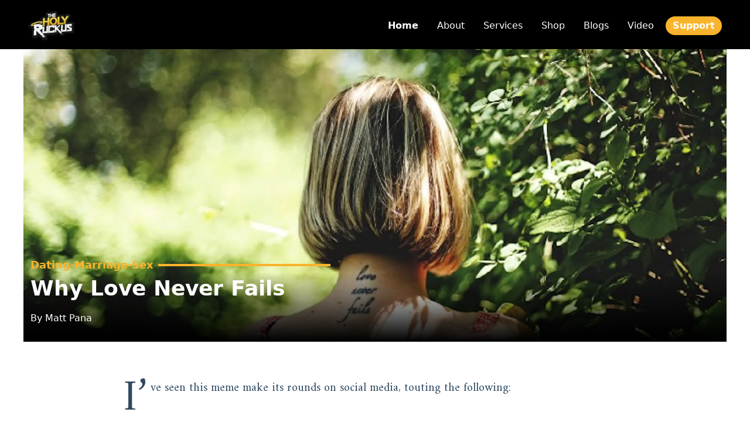

--- FILE ---
content_type: text/html; charset=utf-8
request_url: https://www.theholyruckus.com/dating-marriage-sex/2022/01/17/why-love-never-fails
body_size: 6254
content:
<!DOCTYPE html><html><head><meta name="viewport" content="width=device-width"/><meta charSet="utf-8"/><link rel="stylesheet" media="print" href="https://fonts.googleapis.com/css2?family=Amiri:ital,wght@0,400;0,700;1,400;1,700&amp;display=swap"/><link data-react-html="true" rel="shortcut icon" type="image/x-icon" href="/favicon.png"/><title>Why Love Never Fails</title><meta name="description" content="There’s much promise in surrendering and entrusting to God. But relationships of all shapes and sizes require action, effort, and response. There are responsibilities that come with that. There are obligations and expectations that need to be communicated and agreed upon. And most importantly, there are boundaries that need to be set."/><meta property="og:title" content="Why Love Never Fails"/><meta property="og:image" content="https://images.prismic.io/theholyrukus/78692191-4ec9-4798-85f3-105527d25aa0_WHYLOVENEVERFAILS.jpeg?auto=compress,format&amp;rect=0,49,700,368&amp;w=1200&amp;h=630"/><meta name="next-head-count" content="8"/><link rel="preload" href="/_next/static/css/bdfe1ee579240f13e4f1.css" as="style"/><link rel="stylesheet" href="/_next/static/css/bdfe1ee579240f13e4f1.css" data-n-g=""/><noscript data-n-css=""></noscript><link rel="preload" href="/_next/static/chunks/main-bea9b01880f3ab875cab.js" as="script"/><link rel="preload" href="/_next/static/chunks/webpack-ef2cd5b2ad278d94fc30.js" as="script"/><link rel="preload" href="/_next/static/chunks/framework.a6248c7ab5290583ca82.js" as="script"/><link rel="preload" href="/_next/static/chunks/d91fd7c110a93cada16bb23b1732d0e23acb23cd.ddf76342007ec29f9548.js" as="script"/><link rel="preload" href="/_next/static/chunks/f6e2ed251da70cabf6f0d3df925079870458f66d.ba59e1388f92ca4b443d.js" as="script"/><link rel="preload" href="/_next/static/chunks/pages/_app-e2515bed0f4088f571e0.js" as="script"/><link rel="preload" href="/_next/static/chunks/05d954cf.d4e9972a5147b9e5a7ec.js" as="script"/><link rel="preload" href="/_next/static/chunks/497f69a53b499d503ba9c5d1a6bcde37a3598a10.a7eeeeb16e8441c265c6.js" as="script"/><link rel="preload" href="/_next/static/chunks/6c5f5301fac7d40c8781f587342f964eae307a6e.38b640302fc4634b7149.js" as="script"/><link rel="preload" href="/_next/static/chunks/59f981dd134f02729a8f72bcb29b951997bed372.c3a5c95fad717de0e467.js" as="script"/><link rel="preload" href="/_next/static/chunks/pages/%5Bsection%5D/%5Byear%5D/%5Bmonth%5D/%5Bday%5D-01815328c8517d080427.js" as="script"/><style id="__jsx-1576138136">.nav-grid.jsx-1576138136{display:grid;margin:0 auto;grid-template-columns:1fr 1fr;}</style></head><body class=""><div id="__next"><nav class="jsx-1576138136 w-full pb-0 pt-1 lg:mb-0 bg-black"><div class="jsx-1576138136 nav-grid myMaxWidth pl-2 pr-2 l:pl-0 l:pr-0"><div class="jsx-1576138136 font-bold cursor-pointer  justify-self-start text-white"><a href="/" class="jsx-1576138136 flex items-center"><div style="display:inline-block;max-width:100%;overflow:hidden;position:relative;box-sizing:border-box;margin:0"><div style="box-sizing:border-box;display:block;max-width:100%"><img style="max-width:100%;display:block" alt="" aria-hidden="true" role="presentation" src="[data-uri]"/></div><img src="[data-uri]" decoding="async" style="visibility:hidden;position:absolute;top:0;left:0;bottom:0;right:0;box-sizing:border-box;padding:0;border:none;margin:auto;display:block;width:0;height:0;min-width:100%;max-width:100%;min-height:100%;max-height:100%"/></div></a></div><div class="jsx-1576138136 flex items-center justify-end text-white"><span class="jsx-1576138136 desktopNav hidden sm:flex items-center justify-end"><a as="/" href="/" class="jsx-1576138136 mr-2 pl-3 pr-3 pt-1 pb-1 cursor-pointer capitalize hover:bg-secondary transition duration-150 rounded-md active:border-secondary font-bold">Home</a><a href="/about" class="jsx-1576138136 mr-2 pl-3 pr-3 pt-1 pb-1 cursor-pointer capitalize hover:bg-secondary transition duration-150 rounded-md active:border-secondary font-light">about</a><a href="/media-services" class="jsx-1576138136 mr-2 pl-3 pr-3 pt-1 pb-1 cursor-pointer capitalize hover:bg-secondary transition duration-150 rounded-md active:border-secondary font-light">services</a><a href="https://teespring.com/stores/the-holy-ruckus-market-place" class="jsx-1576138136 mr-2 pl-3 pr-3 pt-1 pb-1 cursor-pointer capitalize hover:bg-secondary transition duration-150 rounded-md active:border-secondary font-light">shop</a><a href="/blogs" class="jsx-1576138136 mr-2 pl-3 pr-3 pt-1 pb-1 cursor-pointer capitalize hover:bg-secondary transition duration-150 rounded-md active:border-secondary font-light">blogs</a><a href="https://www.youtube.com/channel/UCz1Ew1ER_I8zWTTkCGp3h-w" class="jsx-1576138136 mr-2 pl-3 pr-3 pt-1 pb-1 cursor-pointer capitalize hover:bg-secondary transition duration-150 rounded-md active:border-secondary font-light">video</a></span><a as="https://www.patreon.com/theholyruckus_give" href="https://www.patreon.com/theholyruckus_give" class="jsx-1576138136 bg-primary hover:bg-secondary transition-all duration-150 font-bold pt-1 pb-1 pl-3 pr-3 lg:mr-0 mr-4 text-white rounded-full">Support</a><span class="jsx-1576138136 block sm:hidden"><button class="jsx-1576138136  p-2 hover:bg-secondary border-2 border-white transition duration-150 rounded-md active:border-secondary"><div><div></div></div></button></span></div></div></nav><section class="card-Panel bg-white z-40 overflow-hidden z-50" style="transform:translateX(200%) translateZ(0)"><button class="float-right p-3 flex content-center justify-center hover:bg-neutral transition duration-150 rounded-md active:border-secondary"><div><div></div></div></button><div class="min-h-full flex items-center justify-center"><ul class="text-center w-screen ml-4 text-2xl  "><a href="/"><li class="pb-2 pt-2 pl-4 pr-4 capitalize hover:bg-light transition-all duration-150 cursor-pointer font-bold">Home</li></a><a as="/about" href="/about"><li class="pb-2 pt-2 pl-4 pr-4 capitalize hover:bg-light transition-all duration-150 cursor-pointer font-light">about</li></a><a as="/media-services" href="/media-services"><li class="pb-2 pt-2 pl-4 pr-4 capitalize hover:bg-light transition-all duration-150 cursor-pointer font-light">services</li></a><a as="https://teespring.com/stores/the-holy-ruckus-market-place" href="https://teespring.com/stores/the-holy-ruckus-market-place"><li class="pb-2 pt-2 pl-4 pr-4 capitalize hover:bg-light transition-all duration-150 cursor-pointer font-light">shop</li></a><a as="/blogs" href="/blogs"><li class="pb-2 pt-2 pl-4 pr-4 capitalize hover:bg-light transition-all duration-150 cursor-pointer font-light">blogs</li></a><a as="https://www.youtube.com/channel/UCz1Ew1ER_I8zWTTkCGp3h-w" href="https://www.youtube.com/channel/UCz1Ew1ER_I8zWTTkCGp3h-w"><li class="pb-2 pt-2 pl-4 pr-4 capitalize hover:bg-light transition-all duration-150 cursor-pointer font-light">video</li></a></ul></div></section><div class="w-full myMaxWidth m-auto"><div style="min-height:500px;background-image:url(https://images.prismic.io/theholyrukus/78692191-4ec9-4798-85f3-105527d25aa0_WHYLOVENEVERFAILS.jpeg?auto=compress,format&amp;rect=0,14,700,438&amp;w=1920&amp;h=1200)" class="sm:block hidden relative bg-center bg-no-repeat bg-cover"><div class="gradient-card-2 h-auto absolute bottom-0 w-full"><div class="p-3"><div class="flex items-center"><a href="/dating-marriage-sex" class="text-primary text-lg capitalize font-bold mr-2">dating-marriage-sex</a><div class="h-1 bg-primary max-w-xs w-3/12"></div></div><h1 class=" w-8/12 font-bold mb-3 text-white text-4xl">Why Love Never Fails</h1></div></div></div><div style="min-height:500px;background-image:url(https://images.prismic.io/theholyrukus/78692191-4ec9-4798-85f3-105527d25aa0_WHYLOVENEVERFAILS.jpeg?auto=compress,format&amp;rect=175,0,350,466&amp;w=375&amp;h=500)" class="sm:hidden block relative bg-center bg-no-repeat bg-cover"><div class="gradient-card-2 absolute h-auto bottom-0 w-full"><div class="p-3"><div class="flex flex-row items-center"><a href="/dating-marriage-sex" class="text-primary text-lg capitalize font-bold mr-2">dating-marriage-sex</a><div class="h-1 bg-primary max-w-xs w-3/12"></div></div><h1 class=" w-7/12 font-bold mb-3 text-white text-3xl">Why Love Never Fails</h1></div></div></div><p class="text-meta text-xs text-center ml-2 mr-2 md:ml-0 md:mr-0 mt-2"></p><article class="mt-12 flex flex-col"><div class="article_paragraph break-words w-full article-font drop leading-8 font-light mt-4 mb-4 md:text-xl text-lg max-w-4xl m-auto text-dark pl-4 pr-4"><p>I’ve seen this meme make its rounds on social media, touting the following:</p><p> </p><p>The Bible says “‘Love never fails.’ So if it fails, it wasn’t love.”</p><p> </p><p>(Queue sad teary emoji face)</p><p> </p><p>Here, context is key, right? So what does this scripture passage actually refer to? This comes from the famous chapter from Saint Paul in 1 Corinthians 13, home to every wedding and vow renewal since the dawn of time: </p><p> </p><p>“Love is patient, love is kind... Love does not delight in evil but rejoices with the truth... It always protects, always trusts, always hopes, always perseveres.” </p><p> </p><p>And the famous three words “Love never fails…”</p><p> </p><p>But WHY does love never fail? Before we ask that, we need to ask ourselves, “What is love?”</p><p></p><p>“God is love, and whoever abides in love abides in God, and God abides in him.” <br/> <br/> Now, let’s look at the notion of “never failing,” which we can interpret as synonymous with “perfection.” God’s perfection is scattered throughout scripture. In Matthew 5:48, Christ calls us to perfection, as He tells us how “You therefore must be perfect, as your heavenly Father is perfect.” This sentiment is also scattered throughout the Psalms. For example, in Psalm 18:30, “This God—His way is perfect; the word of the Lord proves true; He is a shield for all those who take refuge in Him.” And in Psalm 19:7, “The law of the Lord is perfect, reviving the soul; the testimony of the Lord is sure, making wise the simple.”</p><p> </p><p>So, by the transitive property (and if we learned anything from basic geometry in high school), if God is perfect, and God is love, then love never fails.</p><p> </p><p>Lastly, on a side note, this aforementioned mantra can be a slippery slope. Any time scripture is taken out of context, we need to be mindful first and foremost. This may tend to toe the line of our non-committal millennial culture. Yes, “Thy will be done.” There’s much promise in surrendering and entrusting to God. But relationships of all shapes and sizes require action, effort, and response. There are responsibilities that come with that. There are obligations and expectations that need to be communicated and agreed upon. And most importantly, there are boundaries that need to be set.</p><p> </p><p>So what do you think? Where do you struggle most when it comes to failure? When have you noticed scripture taken out of context? And how has God redefined love through the people in your life?</p></div></article><div class="author"><p class="myMaxWidth text-center italic mb-12">Written by the Holy Rukus</p></div></div><div class="w-full bg-black"><footer class="w-full m-auto pt-6  myMaxWidth"><div style="min-height:200px" class="grid  ml-2 mr-2 lg:ml-0 lg:mr-0 grid-cols-1 lg:grid-cols-3"><div class="flex md:justify-start mr-6 mb-3 justify-center items-center"><div style="display:inline-block;max-width:100%;overflow:hidden;position:relative;box-sizing:border-box;margin:0"><div style="box-sizing:border-box;display:block;max-width:100%"><img style="max-width:100%;display:block" alt="" aria-hidden="true" role="presentation" src="[data-uri]"/></div><img src="[data-uri]" decoding="async" style="visibility:hidden;position:absolute;top:0;left:0;bottom:0;right:0;box-sizing:border-box;padding:0;border:none;margin:auto;display:block;width:0;height:0;min-width:100%;max-width:100%;min-height:100%;max-height:100%"/></div></div><div class="justify-center  mb-5 flex flex-col md:flex-row items-center"><a class="text-light font-light capitalize underline mr-5" href="/">Home</a><a class="text-light font-light md:mt-0 mt-2 capitalize underline mr-5" href="//about">about</a><a class="text-light font-light md:mt-0 mt-2 capitalize underline mr-5" href="//media-services">services</a><a class="text-light font-light md:mt-0 mt-2 capitalize underline mr-5" href="/https://teespring.com/stores/the-holy-ruckus-market-place">shop</a><a class="text-light font-light md:mt-0 mt-2 capitalize underline mr-5" href="//blogs">blogs</a><a class="text-light font-light md:mt-0 mt-2 capitalize underline mr-5" href="/https://www.youtube.com/channel/UCz1Ew1ER_I8zWTTkCGp3h-w">video</a></div><div class="  md:justify-end  mb-6 justify-center flex items-center"><a class="hover:opacity-50 transition-all duration-200 mr-2  p-2" href="https://www.facebook.com/TheHolyRuckus/"><img height="32px" width="32px" src="https://theholyrukus.cdn.prismic.io/theholyrukus/7e25ba45-c3fc-48ec-b0f4-dc0efb720888_facebook+%281%29.svg" alt="Facebook"/></a><a class="hover:opacity-50 transition-all duration-200 mr-2  p-2" href="https://www.instagram.com/theholyruckus/"><img height="32px" width="32px" src="https://theholyrukus.cdn.prismic.io/theholyrukus/9ff2545d-f462-43c2-806b-8a72d7e5c428_instagram+%281%29.svg" alt="Instagram"/></a><a class="hover:opacity-50 transition-all duration-200 mr-2  p-2" href="https://www.youtube.com/theholyruckus"><img height="32px" width="32px" src="https://theholyrukus.cdn.prismic.io/theholyrukus/6031ed38-3e83-4824-bd0d-2ff23435e14c_youtube.svg" alt="Youtube"/></a></div><div class="md:col-span-3  text-xs underline text-light flex justify-center items-center"></div></div></footer></div></div><script id="__NEXT_DATA__" type="application/json">{"props":{"pageProps":{"success":true,"data":{"id":"YeS3xxEAAB8AACvX","uid":"why-love-never-fails","url":null,"type":"article","href":"https://theholyrukus.cdn.prismic.io/api/v2/documents/search?ref=ZRnpYREAACwAMDN7\u0026q=%5B%5B%3Ad+%3D+at%28document.id%2C+%22YeS3xxEAAB8AACvX%22%29+%5D%5D","tags":[],"first_publication_date":"2022-01-17T00:26:55+0000","last_publication_date":"2022-01-17T13:10:30+0000","slugs":["why-love-never-fails"],"linked_documents":[],"lang":"en-us","alternate_languages":[],"data":{"section":{"id":"YA22FRIAACAA5UCT","type":"section","tags":[],"lang":"en-us","slug":"dating-marriage-sex","first_publication_date":"2021-01-24T18:02:02+0000","last_publication_date":"2021-02-08T23:10:16+0000","uid":"dating-marriage-sex","link_type":"Document","key":"dcd1b624-4d04-4622-9d92-c7b0f0ad918b","isBroken":false},"publish_date":null,"article_title":[{"type":"heading1","text":"Why Love Never Fails","spans":[]}],"subtitle":[],"article_meta_description":[{"type":"paragraph","text":"There’s much promise in surrendering and entrusting to God. But relationships of all shapes and sizes require action, effort, and response. There are responsibilities that come with that. There are obligations and expectations that need to be communicated and agreed upon. And most importantly, there are boundaries that need to be set.","spans":[]}],"article_author":{"id":"YUumphAAACkAANcT","type":"author","tags":[],"lang":"en-us","slug":"matt","first_publication_date":"2021-09-22T21:56:58+0000","last_publication_date":"2022-01-23T22:27:08+0000","uid":"after-completing-his-masters-of-science-in-communication","link_type":"Document","key":"d687c98a-1b43-48c2-9a84-ff8f16874253","isBroken":false},"body1":[],"article_image":{"dimensions":{"width":1920,"height":1200},"alt":null,"copyright":null,"url":"https://images.prismic.io/theholyrukus/78692191-4ec9-4798-85f3-105527d25aa0_WHYLOVENEVERFAILS.jpeg?auto=compress,format\u0026rect=0,14,700,438\u0026w=1920\u0026h=1200","id":"YeS24REAAB8AACfd","edit":{"x":0,"y":-38,"zoom":2.742857142857143,"background":"#fff"},"mobile":{"dimensions":{"width":375,"height":500},"alt":null,"copyright":null,"url":"https://images.prismic.io/theholyrukus/78692191-4ec9-4798-85f3-105527d25aa0_WHYLOVENEVERFAILS.jpeg?auto=compress,format\u0026rect=175,0,350,466\u0026w=375\u0026h=500","id":"YeS24REAAB8AACfd","edit":{"x":-187,"y":0,"zoom":1.0729613733905576,"background":"#fff"}},"thumbnail":{"dimensions":{"width":800,"height":800},"alt":null,"copyright":null,"url":"https://images.prismic.io/theholyrukus/78692191-4ec9-4798-85f3-105527d25aa0_WHYLOVENEVERFAILS.jpeg?auto=compress,format\u0026rect=117,0,466,466\u0026w=800\u0026h=800","id":"YeS24REAAB8AACfd","edit":{"x":-200,"y":0,"zoom":1.7167381974248928,"background":"#fff"}}},"article_main_image_caption":[],"body":[{"primary":{"article_paragraph":[{"type":"paragraph","text":"I’ve seen this meme make its rounds on social media, touting the following:","spans":[]},{"type":"paragraph","text":" ","spans":[]},{"type":"paragraph","text":"The Bible says “‘Love never fails.’ So if it fails, it wasn’t love.”","spans":[]},{"type":"paragraph","text":" ","spans":[]},{"type":"paragraph","text":"(Queue sad teary emoji face)","spans":[]},{"type":"paragraph","text":" ","spans":[]},{"type":"paragraph","text":"Here, context is key, right? So what does this scripture passage actually refer to? This comes from the famous chapter from Saint Paul in 1 Corinthians 13, home to every wedding and vow renewal since the dawn of time: ","spans":[]},{"type":"paragraph","text":" ","spans":[]},{"type":"paragraph","text":"“Love is patient, love is kind... Love does not delight in evil but rejoices with the truth... It always protects, always trusts, always hopes, always perseveres.” ","spans":[]},{"type":"paragraph","text":" ","spans":[]},{"type":"paragraph","text":"And the famous three words “Love never fails…”","spans":[]},{"type":"paragraph","text":" ","spans":[]},{"type":"paragraph","text":"But WHY does love never fail? Before we ask that, we need to ask ourselves, “What is love?”","spans":[]},{"type":"paragraph","text":"","spans":[]},{"type":"paragraph","text":"“God is love, and whoever abides in love abides in God, and God abides in him.” \n \n Now, let’s look at the notion of “never failing,” which we can interpret as synonymous with “perfection.” God’s perfection is scattered throughout scripture. In Matthew 5:48, Christ calls us to perfection, as He tells us how “You therefore must be perfect, as your heavenly Father is perfect.” This sentiment is also scattered throughout the Psalms. For example, in Psalm 18:30, “This God—His way is perfect; the word of the Lord proves true; He is a shield for all those who take refuge in Him.” And in Psalm 19:7, “The law of the Lord is perfect, reviving the soul; the testimony of the Lord is sure, making wise the simple.”","spans":[]},{"type":"paragraph","text":" ","spans":[]},{"type":"paragraph","text":"So, by the transitive property (and if we learned anything from basic geometry in high school), if God is perfect, and God is love, then love never fails.","spans":[]},{"type":"paragraph","text":" ","spans":[]},{"type":"paragraph","text":"Lastly, on a side note, this aforementioned mantra can be a slippery slope. Any time scripture is taken out of context, we need to be mindful first and foremost. This may tend to toe the line of our non-committal millennial culture. Yes, “Thy will be done.” There’s much promise in surrendering and entrusting to God. But relationships of all shapes and sizes require action, effort, and response. There are responsibilities that come with that. There are obligations and expectations that need to be communicated and agreed upon. And most importantly, there are boundaries that need to be set.","spans":[]},{"type":"paragraph","text":" ","spans":[]},{"type":"paragraph","text":"So what do you think? Where do you struggle most when it comes to failure? When have you noticed scripture taken out of context? And how has God redefined love through the people in your life?","spans":[]}]},"items":[{}],"id":"paragraph$e5c6c7e6-9ffa-4d15-8f19-dc8f18ef359c","slice_type":"paragraph","slice_label":null}],"article_og_image":{"dimensions":{"width":1200,"height":630},"alt":null,"copyright":null,"url":"https://images.prismic.io/theholyrukus/78692191-4ec9-4798-85f3-105527d25aa0_WHYLOVENEVERFAILS.jpeg?auto=compress,format\u0026rect=0,49,700,368\u0026w=1200\u0026h=630","id":"YeS24REAAB8AACfd","edit":{"x":0,"y":-84,"zoom":1.7142857142857142,"background":"#fff"}}}},"settings":{"meta_image":{"dimensions":{"width":1200,"height":627},"alt":null,"copyright":null,"url":"https://images.prismic.io/theholyrukus/6c08b5ce-1ed2-4911-9109-2092363fc9c9_thr2021logo.png?auto=compress,format\u0026rect=0,358,1500,784\u0026w=1200\u0026h=627","id":"YEKYcBEAACMAkN8C","edit":{"x":0,"y":-286,"zoom":0.8,"background":"transparent"}},"meta_title":[{"type":"heading6","text":"The Holy Ruckus","spans":[]}],"meta_description":[{"type":"paragraph","text":"This call to Evangelize is what we at The Holy Ruckus stand for. Through our blogs, videos, podcasts, memes, and products we hope you find something that inspires you to live your faith loud. We hope to seek out the seekers, the wanderers who are making moves to dive into their faith or leave it.  ","spans":[]},{"type":"paragraph","text":"The Holy Ruckus is a community of messy believers not polished saints. A holy irreverence is what the Church needs to reach out to the margins and to shake out the stiffness. May the fruit of our work inspire you to challenge yourself, bolster your faith, and keep you grounded to Christ in your streets.  The Holy Ruckus is what the Church needs, a movement that makes a ruckus in your Church, in your diocese, and in the world! ","spans":[]}],"logo":{"dimensions":{"width":500,"height":500},"alt":null,"copyright":null,"url":"https://images.prismic.io/theholyrukus/6c08b5ce-1ed2-4911-9109-2092363fc9c9_thr2021logo.png?auto=compress,format\u0026rect=0,0,1500,1500\u0026w=500\u0026h=500","id":"YEKYcBEAACMAkN8C","edit":{"x":0,"y":0,"zoom":0.3333333333333333,"background":"transparent"},"icon":{"dimensions":{"width":60,"height":60},"alt":null,"copyright":null,"url":"https://images.prismic.io/theholyrukus/6c08b5ce-1ed2-4911-9109-2092363fc9c9_thr2021logo.png?auto=compress,format\u0026rect=0,0,1500,1500\u0026w=60\u0026h=60","id":"YEKYcBEAACMAkN8C","edit":{"x":0,"y":0,"zoom":0.04,"background":"transparent"}}},"brand_name":[{"type":"heading1","text":"The Holy Ruckus","spans":[]}],"social_media_link":[{"social_icon":{"dimensions":{"width":60,"height":60},"alt":null,"copyright":null,"url":"https://theholyrukus.cdn.prismic.io/theholyrukus/7e25ba45-c3fc-48ec-b0f4-dc0efb720888_facebook+%281%29.svg","id":"YA3Y2xIAACIA5dr0","edit":{"x":0,"y":0,"zoom":0.1171875,"background":"#fff"}},"social_media_name":[{"type":"heading1","text":"Facebook","spans":[]}],"social_media_link1":{"link_type":"Web","key":"9eecc75a-dc49-4ddd-bf05-024fc9fba6dc","url":"https://www.facebook.com/TheHolyRuckus/"}},{"social_icon":{"dimensions":{"width":60,"height":60},"alt":null,"copyright":null,"url":"https://theholyrukus.cdn.prismic.io/theholyrukus/9ff2545d-f462-43c2-806b-8a72d7e5c428_instagram+%281%29.svg","id":"YA3Y2xIAACEA5drz","edit":{"x":0,"y":0,"zoom":0.1171875,"background":"#fff"}},"social_media_name":[{"type":"heading1","text":"Instagram","spans":[]}],"social_media_link1":{"link_type":"Web","key":"bb8fa5cb-2445-47a7-ae34-b7f7d934f080","url":"https://www.instagram.com/theholyruckus/"}},{"social_icon":{"dimensions":{"width":60,"height":60},"alt":null,"copyright":null,"url":"https://theholyrukus.cdn.prismic.io/theholyrukus/6031ed38-3e83-4824-bd0d-2ff23435e14c_youtube.svg","id":"YA3Y2xIAACIA5dr1","edit":{"x":0,"y":0,"zoom":0.1171875,"background":"#fff"}},"social_media_name":[{"type":"heading1","text":"Youtube","spans":[]}],"social_media_link1":{"link_type":"Web","key":"9ea4af2e-d9db-46e8-9d40-06829aeccb8a","url":"https://www.youtube.com/theholyruckus"}}],"term_links":[{"term_name":[],"link_to_term":{"link_type":"Any"}}]}}},"page":"/[section]/[year]/[month]/[day]","query":{"section":"dating-marriage-sex","year":"2022","month":"01","day":"17"},"buildId":"iEclim26Z9ygeCpnVjdTp","isFallback":false,"gip":true}</script><script nomodule="" src="/_next/static/chunks/polyfills-05d6b25b3c33d28a7267.js"></script><script src="/_next/static/chunks/main-bea9b01880f3ab875cab.js" async=""></script><script src="/_next/static/chunks/webpack-ef2cd5b2ad278d94fc30.js" async=""></script><script src="/_next/static/chunks/framework.a6248c7ab5290583ca82.js" async=""></script><script src="/_next/static/chunks/d91fd7c110a93cada16bb23b1732d0e23acb23cd.ddf76342007ec29f9548.js" async=""></script><script src="/_next/static/chunks/f6e2ed251da70cabf6f0d3df925079870458f66d.ba59e1388f92ca4b443d.js" async=""></script><script src="/_next/static/chunks/pages/_app-e2515bed0f4088f571e0.js" async=""></script><script src="/_next/static/chunks/05d954cf.d4e9972a5147b9e5a7ec.js" async=""></script><script src="/_next/static/chunks/497f69a53b499d503ba9c5d1a6bcde37a3598a10.a7eeeeb16e8441c265c6.js" async=""></script><script src="/_next/static/chunks/6c5f5301fac7d40c8781f587342f964eae307a6e.38b640302fc4634b7149.js" async=""></script><script src="/_next/static/chunks/59f981dd134f02729a8f72bcb29b951997bed372.c3a5c95fad717de0e467.js" async=""></script><script src="/_next/static/chunks/pages/%5Bsection%5D/%5Byear%5D/%5Bmonth%5D/%5Bday%5D-01815328c8517d080427.js" async=""></script><script src="/_next/static/iEclim26Z9ygeCpnVjdTp/_buildManifest.js" async=""></script><script src="/_next/static/iEclim26Z9ygeCpnVjdTp/_ssgManifest.js" async=""></script></body></html>

--- FILE ---
content_type: text/css; charset=UTF-8
request_url: https://www.theholyruckus.com/_next/static/css/bdfe1ee579240f13e4f1.css
body_size: 4710
content:
/*! normalize.css v8.0.1 | MIT License | github.com/necolas/normalize.css */html{line-height:1.15;-webkit-text-size-adjust:100%}body{margin:0}main{display:block}h1{font-size:2em;margin:.67em 0}hr{box-sizing:content-box;height:0;overflow:visible}pre{font-family:monospace,monospace;font-size:1em}a{background-color:transparent}abbr[title]{border-bottom:none;text-decoration:underline;-webkit-text-decoration:underline dotted;text-decoration:underline dotted}b,strong{font-weight:bolder}code,kbd,samp{font-family:monospace,monospace;font-size:1em}small{font-size:80%}sub,sup{font-size:75%;line-height:0;position:relative;vertical-align:baseline}sub{bottom:-.25em}sup{top:-.5em}img{border-style:none}button,input,optgroup,select,textarea{font-family:inherit;font-size:100%;line-height:1.15;margin:0}button,input{overflow:visible}button,select{text-transform:none}[type=button],[type=reset],[type=submit],button{-webkit-appearance:button}[type=button]::-moz-focus-inner,[type=reset]::-moz-focus-inner,[type=submit]::-moz-focus-inner,button::-moz-focus-inner{border-style:none;padding:0}[type=button]:-moz-focusring,[type=reset]:-moz-focusring,[type=submit]:-moz-focusring,button:-moz-focusring{outline:1px dotted ButtonText}fieldset{padding:.35em .75em .625em}legend{box-sizing:border-box;color:inherit;display:table;max-width:100%;padding:0;white-space:normal}progress{vertical-align:baseline}textarea{overflow:auto}[type=number]::-webkit-inner-spin-button,[type=number]::-webkit-outer-spin-button{height:auto}[type=search]{-webkit-appearance:textfield;outline-offset:-2px}[type=search]::-webkit-search-decoration{-webkit-appearance:none}details{display:block}summary{display:list-item}template{display:none}[hidden]{display:none}blockquote,dd,dl,figure,h1,h2,h3,h4,h5,h6,hr,p,pre{margin:0}button{background-color:transparent;background-image:none}button:focus{outline:1px dotted;outline:5px auto -webkit-focus-ring-color}fieldset,ol,ul{margin:0;padding:0}ol,ul{list-style:none}html{font-family:system-ui,-apple-system,BlinkMacSystemFont,Segoe UI,Roboto,Helvetica Neue,Arial,Noto Sans,sans-serif,Apple Color Emoji,Segoe UI Emoji,Segoe UI Symbol,Noto Color Emoji;line-height:1.5}*,:after,:before{box-sizing:border-box;border:0 solid #e2e8f0}hr{border-top-width:1px}img{border-style:solid}textarea{resize:vertical}input::-moz-placeholder,textarea::-moz-placeholder{color:#a0aec0}input:-ms-input-placeholder,textarea:-ms-input-placeholder{color:#a0aec0}input::placeholder,textarea::placeholder{color:#a0aec0}button{cursor:pointer}table{border-collapse:collapse}h1,h2,h3,h4,h5,h6{font-size:inherit;font-weight:inherit}a{color:inherit;text-decoration:inherit}button,input,optgroup,select,textarea{padding:0;line-height:inherit;color:inherit}code,kbd,pre,samp{font-family:Menlo,Monaco,Consolas,Liberation Mono,Courier New,monospace}audio,canvas,embed,iframe,img,object,svg,video{display:block;vertical-align:middle}img,video{max-width:100%;height:auto}td,tr{border-color:@apply bg-light;border-style:solid;border-width:1px}.btn-blue{--bg-opacity:1;background-color:#4299e1;background-color:rgba(66,153,225,var(--bg-opacity));--text-opacity:1;color:#fff;color:rgba(255,255,255,var(--text-opacity));font-weight:700;padding:.5rem 1rem;border-radius:.25rem}.bg-black{--bg-opacity:1;background-color:#000;background-color:rgba(0,0,0,var(--bg-opacity))}.bg-white{--bg-opacity:1;background-color:#fff;background-color:rgba(255,255,255,var(--bg-opacity))}.bg-gray-200{--bg-opacity:1;background-color:#edf2f7;background-color:rgba(237,242,247,var(--bg-opacity))}.bg-gray-300{--bg-opacity:1;background-color:#e2e8f0;background-color:rgba(226,232,240,var(--bg-opacity))}.bg-red-500{--bg-opacity:1;background-color:#f56565;background-color:rgba(245,101,101,var(--bg-opacity))}.bg-red-600{--bg-opacity:1;background-color:#e53e3e;background-color:rgba(229,62,62,var(--bg-opacity))}.bg-primary{--bg-opacity:1;background-color:#f9b32c;background-color:rgba(249,179,44,var(--bg-opacity))}.bg-accent{--bg-opacity:1;background-color:#a21a1a;background-color:rgba(162,26,26,var(--bg-opacity))}.bg-dark{--bg-opacity:1;background-color:#2f4960;background-color:rgba(47,73,96,var(--bg-opacity))}.bg-neutral{--bg-opacity:1;background-color:#bcc3c7;background-color:rgba(188,195,199,var(--bg-opacity))}.bg-light{--bg-opacity:1;background-color:#ebf0f1;background-color:rgba(235,240,241,var(--bg-opacity))}.bg-overlay{background-color:rgba(0,0,0,.5)}.hover\:bg-secondary:hover{--bg-opacity:1;background-color:#d97d00;background-color:rgba(217,125,0,var(--bg-opacity))}.hover\:bg-accent2:hover{--bg-opacity:1;background-color:#a21a1a;background-color:rgba(162,26,26,var(--bg-opacity))}.hover\:bg-dark:hover{--bg-opacity:1;background-color:#2f4960;background-color:rgba(47,73,96,var(--bg-opacity))}.hover\:bg-meta:hover{--bg-opacity:1;background-color:#7c8c8d;background-color:rgba(124,140,141,var(--bg-opacity))}.hover\:bg-neutral:hover{--bg-opacity:1;background-color:#bcc3c7;background-color:rgba(188,195,199,var(--bg-opacity))}.hover\:bg-light:hover{--bg-opacity:1;background-color:#ebf0f1;background-color:rgba(235,240,241,var(--bg-opacity))}.bg-center{background-position:50%}.bg-no-repeat{background-repeat:no-repeat}.bg-cover{background-size:cover}.border-white{--border-opacity:1;border-color:#fff;border-color:rgba(255,255,255,var(--border-opacity))}.border-gray-400{--border-opacity:1;border-color:#cbd5e0;border-color:rgba(203,213,224,var(--border-opacity))}.border-gray-500{--border-opacity:1;border-color:#a0aec0;border-color:rgba(160,174,192,var(--border-opacity))}.border-primary{--border-opacity:1;border-color:#f9b32c;border-color:rgba(249,179,44,var(--border-opacity))}.border-dark{--border-opacity:1;border-color:#2f4960;border-color:rgba(47,73,96,var(--border-opacity))}.border-meta{--border-opacity:1;border-color:#7c8c8d;border-color:rgba(124,140,141,var(--border-opacity))}.border-neutral{--border-opacity:1;border-color:#bcc3c7;border-color:rgba(188,195,199,var(--border-opacity))}.border-light{--border-opacity:1;border-color:#ebf0f1;border-color:rgba(235,240,241,var(--border-opacity))}.focus\:border-secondary:focus{--border-opacity:1;border-color:#d97d00;border-color:rgba(217,125,0,var(--border-opacity))}.rounded-sm{border-radius:.125rem}.rounded-md{border-radius:.375rem}.rounded-lg{border-radius:.5rem}.rounded-full{border-radius:9999px}.rounded-r-full{border-top-right-radius:9999px;border-bottom-right-radius:9999px}.rounded-l-full{border-top-left-radius:9999px;border-bottom-left-radius:9999px}.border-solid{border-style:solid}.border-2{border-width:2px}.border{border-width:1px}.border-l-2{border-left-width:2px}.border-b{border-bottom-width:1px}.cursor-pointer{cursor:pointer}.block{display:block}.flex{display:flex}.table{display:table}.grid{display:grid}.hidden{display:none}.flex-row{flex-direction:row}.flex-col{flex-direction:column}.items-start{align-items:flex-start}.items-end{align-items:flex-end}.items-center{align-items:center}.content-center{align-content:center}.content-start{align-content:flex-start}.justify-items-center{justify-items:center}.justify-end{justify-content:flex-end}.justify-center{justify-content:center}.justify-self-start{justify-self:start}.justify-self-end{justify-self:end}.float-right{float:right}.float-left{float:left}.font-light{font-weight:300}.font-semibold{font-weight:600}.font-bold{font-weight:700}.h-1{height:.25rem}.h-2{height:.5rem}.h-10{height:2.5rem}.h-auto{height:auto}.h-full{height:100%}.h-screen{height:100vh}.text-xs{font-size:.75rem}.text-sm{font-size:.875rem}.text-lg{font-size:1.125rem}.text-xl{font-size:1.25rem}.text-2xl{font-size:1.5rem}.text-3xl{font-size:1.875rem}.text-4xl{font-size:2.25rem}.text-5xl{font-size:3rem}.leading-7{line-height:1.75rem}.leading-8{line-height:2rem}.leading-snug{line-height:1.375}.leading-relaxed{line-height:1.625}.m-0{margin:0}.m-auto{margin:auto}.my-6{margin-top:1.5rem;margin-bottom:1.5rem}.my-8{margin-top:2rem;margin-bottom:2rem}.my-10{margin-top:2.5rem;margin-bottom:2.5rem}.my-64{margin-top:16rem;margin-bottom:16rem}.mb-0{margin-bottom:0}.mt-1{margin-top:.25rem}.mr-1{margin-right:.25rem}.mb-1{margin-bottom:.25rem}.ml-1{margin-left:.25rem}.mt-2{margin-top:.5rem}.mr-2{margin-right:.5rem}.mb-2{margin-bottom:.5rem}.ml-2{margin-left:.5rem}.mt-3{margin-top:.75rem}.mr-3{margin-right:.75rem}.mb-3{margin-bottom:.75rem}.ml-3{margin-left:.75rem}.mt-4{margin-top:1rem}.mr-4{margin-right:1rem}.mb-4{margin-bottom:1rem}.ml-4{margin-left:1rem}.mr-5{margin-right:1.25rem}.mb-5{margin-bottom:1.25rem}.mt-6{margin-top:1.5rem}.mr-6{margin-right:1.5rem}.mb-6{margin-bottom:1.5rem}.mt-8{margin-top:2rem}.mb-8{margin-bottom:2rem}.mt-12{margin-top:3rem}.mb-12{margin-bottom:3rem}.mt-20{margin-top:5rem}.mt-24{margin-top:6rem}.mb-40{margin-bottom:10rem}.max-w-xs{max-width:20rem}.max-w-md{max-width:28rem}.max-w-lg{max-width:32rem}.max-w-2xl{max-width:42rem}.max-w-4xl{max-width:56rem}.min-h-full{min-height:100%}.opacity-0{opacity:0}.opacity-50{opacity:.5}.opacity-100{opacity:1}.hover\:opacity-50:hover{opacity:.5}.hover\:opacity-75:hover{opacity:.75}.hover\:opacity-100:hover{opacity:1}.outline-none{outline:2px solid transparent;outline-offset:2px}.overflow-hidden{overflow:hidden}.overflow-visible{overflow:visible}.overflow-x-auto{overflow-x:auto}.overflow-y-auto{overflow-y:auto}.p-2{padding:.5rem}.p-3{padding:.75rem}.p-4{padding:1rem}.p-5{padding:1.25rem}.py-2{padding-top:.5rem;padding-bottom:.5rem}.px-2{padding-left:.5rem;padding-right:.5rem}.pb-0{padding-bottom:0}.pt-1{padding-top:.25rem}.pb-1{padding-bottom:.25rem}.pt-2{padding-top:.5rem}.pr-2{padding-right:.5rem}.pb-2{padding-bottom:.5rem}.pl-2{padding-left:.5rem}.pr-3{padding-right:.75rem}.pb-3{padding-bottom:.75rem}.pl-3{padding-left:.75rem}.pr-4{padding-right:1rem}.pb-4{padding-bottom:1rem}.pl-4{padding-left:1rem}.pt-6{padding-top:1.5rem}.static{position:static}.absolute{position:absolute}.relative{position:relative}.top-0{top:0}.right-0{right:0}.bottom-0{bottom:0}.shadow-sm{box-shadow:0 1px 2px 0 rgba(0,0,0,.05)}.shadow-lg{box-shadow:0 10px 15px -3px rgba(0,0,0,.1),0 4px 6px -2px rgba(0,0,0,.05)}.shadow-xl{box-shadow:0 20px 25px -5px rgba(0,0,0,.1),0 10px 10px -5px rgba(0,0,0,.04)}.hover\:shadow-md:hover{box-shadow:0 4px 6px -1px rgba(0,0,0,.1),0 2px 4px -1px rgba(0,0,0,.06)}.text-center{text-align:center}.text-right{text-align:right}.text-black{--text-opacity:1;color:#000;color:rgba(0,0,0,var(--text-opacity))}.text-white{--text-opacity:1;color:#fff;color:rgba(255,255,255,var(--text-opacity))}.text-gray-600{--text-opacity:1;color:#718096;color:rgba(113,128,150,var(--text-opacity))}.text-red-600{--text-opacity:1;color:#e53e3e;color:rgba(229,62,62,var(--text-opacity))}.text-primary{--text-opacity:1;color:#f9b32c;color:rgba(249,179,44,var(--text-opacity))}.text-dark{--text-opacity:1;color:#2f4960;color:rgba(47,73,96,var(--text-opacity))}.text-meta{--text-opacity:1;color:#7c8c8d;color:rgba(124,140,141,var(--text-opacity))}.text-light{--text-opacity:1;color:#ebf0f1;color:rgba(235,240,241,var(--text-opacity))}.hover\:text-light:hover{--text-opacity:1;color:#ebf0f1;color:rgba(235,240,241,var(--text-opacity))}.italic{font-style:italic}.capitalize{text-transform:capitalize}.underline{text-decoration:underline}.align-top{vertical-align:top}.visible{visibility:visible}.whitespace-no-wrap{white-space:nowrap}.break-words{word-wrap:break-word;overflow-wrap:break-word}.w-2\/4{width:50%}.w-2\/12{width:16.666667%}.w-3\/12{width:25%}.w-4\/12{width:33.333333%}.w-5\/12{width:41.666667%}.w-7\/12{width:58.333333%}.w-8\/12{width:66.666667%}.w-9\/12{width:75%}.w-10\/12{width:83.333333%}.w-11\/12{width:91.666667%}.w-full{width:100%}.w-screen{width:100vw}.z-10{z-index:10}.z-40{z-index:40}.z-50{z-index:50}.gap-1{grid-gap:.25rem;gap:.25rem}.gap-2{grid-gap:.5rem;gap:.5rem}.gap-3{grid-gap:.75rem;gap:.75rem}.gap-4{grid-gap:1rem;gap:1rem}.grid-cols-1{grid-template-columns:repeat(1,minmax(0,1fr))}.grid-cols-2{grid-template-columns:repeat(2,minmax(0,1fr))}.grid-cols-6{grid-template-columns:repeat(6,minmax(0,1fr))}.col-span-1{grid-column:span 1/span 1}.col-span-2{grid-column:span 2/span 2}.col-span-5{grid-column:span 5/span 5}.col-span-6{grid-column:span 6/span 6}.row-span-2{grid-row:span 2/span 2}.translate-y-5{--transform-translate-y:1.25rem}.hover\:translate-y-0:hover{--transform-translate-y:0}.transition-all{transition-property:all}.transition{transition-property:background-color,border-color,color,fill,stroke,opacity,box-shadow,transform}.ease-in-out{transition-timing-function:cubic-bezier(.4,0,.2,1)}.duration-150{transition-duration:.15s}.duration-200{transition-duration:.2s}.duration-300{transition-duration:.3s}@-webkit-keyframes spin{to{transform:rotate(1turn)}}@keyframes spin{to{transform:rotate(1turn)}}@-webkit-keyframes ping{75%,to{transform:scale(2);opacity:0}}@keyframes ping{75%,to{transform:scale(2);opacity:0}}@-webkit-keyframes pulse{50%{opacity:.5}}@keyframes pulse{50%{opacity:.5}}@-webkit-keyframes bounce{0%,to{transform:translateY(-25%);-webkit-animation-timing-function:cubic-bezier(.8,0,1,1);animation-timing-function:cubic-bezier(.8,0,1,1)}50%{transform:none;-webkit-animation-timing-function:cubic-bezier(0,0,.2,1);animation-timing-function:cubic-bezier(0,0,.2,1)}}@keyframes bounce{0%,to{transform:translateY(-25%);-webkit-animation-timing-function:cubic-bezier(.8,0,1,1);animation-timing-function:cubic-bezier(.8,0,1,1)}50%{transform:none;-webkit-animation-timing-function:cubic-bezier(0,0,.2,1);animation-timing-function:cubic-bezier(0,0,.2,1)}}p{margin-bottom:16px;text-align:unset}.article-font p span.center-align{text-align:center!important}.article-font h1{font-size:2.5em;line-height:1em;margin-bottom:24px}.article-font h2{font-size:2.25em;line-height:1em;margin-bottom:20px}.article-font h3{font-size:1.75em;line-height:1em;margin-bottom:18px}.article-font h4{font-size:1.5em;line-height:1em;margin-bottom:14px}.article-font h5{font-size:1.25em;line-height:1em;margin-bottom:8px}.article-font h6{font-size:1em;line-height:1em;margin-bottom:4px}.strike-through{text-decoration:line-through}.under-line{text-decoration:underline}.card-Panel{z-index:20;right:0;box-shadow:-4px 0 6px -1px rgba(0,0,0,.25)}.card-Panel,.card-panel-left{position:fixed;top:0;padding:24px;width:400px;height:100%;min-height:100vh}.card-panel-left{z-index:10;left:0;box-shadow:4px 0 6px -1px rgba(0,0,0,.25)}.arrow-btn{top:50%}.gradient-card{background:#000;background:linear-gradient(0deg,#000,transparent 50%)}.gradient-card-2{background:#000;background:linear-gradient(0deg,#000,transparent 75%)}.story-1{grid-area:story-1}.story-2{grid-area:story-2}.story-3{grid-area:story-3}.story-4{grid-area:story-4}.story-5{grid-area:story-5}.myMaxWidth{max-width:1200px}.article-font{font-family:Amiri,serif}.team-grid{display:grid;grid-template-columns:150px 1fr;align-items:center}.article-font.drop p:first-child:first-letter{float:left;font-size:75px;line-height:60px;padding-top:4px;padding-right:8px;padding-left:3px}.text-ellipsis{text-overflow:ellipsis}.myMaxParagraphWidth{max-width:600px}@media only screen and (max-width:600px){.card-Panel,.card-panel-left{width:100vw;padding:16px}}@media only screen and (max-width:350px){.hide-UltraSmall{display:none}}.article_paragraph ul,ol{all:revert}.article_paragraph h2{font-size:24px;line-height:1.1}.article_paragraph strong{font-weight:700}.article_paragraph a{text-decoration:underline}@media (min-width:640px){.sm\:block{display:block}.sm\:flex{display:flex}.sm\:hidden{display:none}.sm\:grid-cols-2{grid-template-columns:repeat(2,minmax(0,1fr))}}@media (min-width:768px){.md\:block{display:block}.md\:flex{display:flex}.md\:hidden{display:none}.md\:flex-row{flex-direction:row}.md\:justify-start{justify-content:flex-start}.md\:justify-end{justify-content:flex-end}.md\:h-2{height:.5rem}.md\:text-lg{font-size:1.125rem}.md\:text-xl{font-size:1.25rem}.md\:text-2xl{font-size:1.5rem}.md\:text-3xl{font-size:1.875rem}.md\:text-4xl{font-size:2.25rem}.md\:text-5xl{font-size:3rem}.md\:mt-0{margin-top:0}.md\:mr-0{margin-right:0}.md\:ml-0{margin-left:0}.md\:mt-6{margin-top:1.5rem}.md\:mt-32{margin-top:8rem}.md\:p-0{padding:0}.md\:pl-3{padding-left:.75rem}.md\:text-left{text-align:left}.md\:w-6\/12{width:50%}.md\:w-8\/12{width:66.666667%}.md\:w-9\/12{width:75%}.md\:w-10\/12{width:83.333333%}.md\:grid-cols-2{grid-template-columns:repeat(2,minmax(0,1fr))}.md\:grid-cols-3{grid-template-columns:repeat(3,minmax(0,1fr))}.md\:col-span-2{grid-column:span 2/span 2}.md\:col-span-3{grid-column:span 3/span 3}}@media (min-width:1024px){.lg\:mr-0{margin-right:0}.lg\:mb-0{margin-bottom:0}.lg\:ml-0{margin-left:0}.lg\:mt-1{margin-top:.25rem}.lg\:mt-6{margin-top:1.5rem}.lg\:pr-0{padding-right:0}.lg\:pl-0{padding-left:0}.lg\:w-6\/12{width:50%}.lg\:grid-cols-3{grid-template-columns:repeat(3,minmax(0,1fr))}.lg\:grid-cols-4{grid-template-columns:repeat(4,minmax(0,1fr))}}@media (min-width:1280px){.xl\:text-2xl{font-size:1.5rem}}.buttonBack___1mlaL,.buttonFirst___2rhFr,.buttonLast___2yuh0,.buttonNext___2mOCa,.buttonNext___3Lm3s,.dot___3c3SI{cursor:pointer}.image___xtQGH{display:block;width:100%;height:100%}.spinner___27VUp{position:absolute;top:calc(50% - 15px);left:calc(50% - 15px);width:30px;height:30px;-webkit-animation-name:spin___S3UuE;animation-name:spin___S3UuE;-webkit-animation-duration:1s;animation-duration:1s;-webkit-animation-timing-function:linear;animation-timing-function:linear;-webkit-animation-iteration-count:infinite;animation-iteration-count:infinite;border:4px solid #a9a9a9;border-top-color:#000;border-radius:30px}@-webkit-keyframes spin___S3UuE{0%{transform:rotate(0deg)}to{transform:rotate(1turn)}}@keyframes spin___S3UuE{0%{transform:rotate(0deg)}to{transform:rotate(1turn)}}.container___2O72F{position:relative;overflow:hidden;height:100%;width:100%}.overlay___IV4qY{position:absolute;top:0;left:0;bottom:0;right:0;opacity:0;cursor:zoom-in;transition:opacity .3s,transform .3s}.hover___MYy31,.loading___1pvNI,.zoom___3kqYk{opacity:1}.imageLoadingSpinnerContainer___3UIPD{position:absolute;top:0;right:0;bottom:0;left:0;background-color:#f4f4f4}.slide___3-Nqo{position:relative;display:block;box-sizing:border-box;height:0;margin:0;list-style-type:none}.slide___3-Nqo:focus{outline:none!important}.slideHorizontal___1NzNV{float:left}[dir=rtl] .slideHorizontal___1NzNV{direction:rtl;transform:scaleX(-1)}.slideInner___2mfX9{position:absolute;top:0;left:0;width:100%;height:100%}.focusRing___1airF{position:absolute;top:5px;right:5px;bottom:5px;left:5px;pointer-events:none;outline-width:5px;outline-style:solid;outline-color:Highlight}@media (-webkit-min-device-pixel-ratio:0){.focusRing___1airF{outline-style:auto;outline-color:-webkit-focus-ring-color}}.horizontalSlider___281Ls{position:relative;overflow:hidden}[dir=rtl] .horizontalSlider___281Ls{direction:ltr;transform:scaleX(-1)}.horizontalSliderTray___1L-0W{overflow:hidden;width:100%}.verticalSlider___34ZFD{position:relative;overflow:hidden}.verticalSliderTray___267D8{overflow:hidden}.verticalTray___12Key{float:left}.verticalSlideTrayWrap___2nO7o{overflow:hidden}.sliderTray___-vHFQ{display:block;list-style:none;padding:0;margin:0}.sliderAnimation___300FY{transition:transform .5s;transition-timing-function:cubic-bezier(.645,.045,.355,1);will-change:transform}.masterSpinnerContainer___1Z6hB{position:absolute;top:0;right:0;bottom:0;left:0;background-color:#f4f4f4}

--- FILE ---
content_type: application/javascript; charset=UTF-8
request_url: https://www.theholyruckus.com/_next/static/iEclim26Z9ygeCpnVjdTp/_buildManifest.js
body_size: -34
content:
self.__BUILD_MANIFEST = (function(a,b,c,d,e,f){return {__rewrites:[{source:"\u002F:section\u002F:year\u002F:month\u002F:day\u002F:slug",destination:"\u002F:section\u002F:year\u002F:month\u002F:day\u002F"}],"/":[a,b,c,d,f,"static\u002Fchunks\u002Fpages\u002Findex-173843e60e6ddb5c2336.js"],"/404":[a,b,c,"static\u002Fchunks\u002Fpages\u002F404-9ab47ba15a08c8d0b897.js"],"/_error":["static\u002Fchunks\u002Fpages\u002F_error-680059aea77422a885c1.js"],"/about":[a,b,c,d,e,"static\u002Fchunks\u002Fpages\u002Fabout-625730a791ba1571d409.js"],"/author/[id]":[a,b,c,d,"static\u002Fchunks\u002Fpages\u002Fauthor\u002F[id]-3abf580a0bff9d466da8.js"],"/faq":[a,b,c,d,e,"static\u002Fchunks\u002Fpages\u002Ffaq-0edc513c68dcb0b144a6.js"],"/media-services":[a,b,c,d,e,"static\u002Fchunks\u002Fpages\u002Fmedia-services-082679ec6b6019f199d3.js"],"/videos":[a,b,d,"static\u002Fchunks\u002Fpages\u002Fvideos-fe67c5dc940319b26917.js"],"/[section]":[a,"static\u002Fchunks\u002F11100001.7056a66c2080a892c4ce.js",b,c,d,f,"static\u002Fchunks\u002Fpages\u002F[section]-ba52595c9fafa62f97cb.js"],"/[section]/[year]/[month]/[day]":[a,b,c,d,"static\u002Fchunks\u002Fpages\u002F[section]\u002F[year]\u002F[month]\u002F[day]-01815328c8517d080427.js"],sortedPages:["\u002F","\u002F404","\u002F_app","\u002F_error","\u002Fabout","\u002Fauthor\u002F[id]","\u002Ffaq","\u002Fmedia-services","\u002Fvideos","\u002F[section]","\u002F[section]\u002F[year]\u002F[month]\u002F[day]"]}}("static\u002Fchunks\u002F05d954cf.d4e9972a5147b9e5a7ec.js","static\u002Fchunks\u002F497f69a53b499d503ba9c5d1a6bcde37a3598a10.a7eeeeb16e8441c265c6.js","static\u002Fchunks\u002F6c5f5301fac7d40c8781f587342f964eae307a6e.38b640302fc4634b7149.js","static\u002Fchunks\u002F59f981dd134f02729a8f72bcb29b951997bed372.c3a5c95fad717de0e467.js","static\u002Fchunks\u002F7ab0b9e0290b981912d806999ac01c6cdda9cfa9.b523f0e48e8791e76f3c.js","static\u002Fchunks\u002Fe1f710ce4ae1ebde377d888ab5b42e689da7a197.ae5d7a477fc7d186d375.js"));self.__BUILD_MANIFEST_CB && self.__BUILD_MANIFEST_CB()

--- FILE ---
content_type: application/javascript; charset=UTF-8
request_url: https://www.theholyruckus.com/_next/static/chunks/497f69a53b499d503ba9c5d1a6bcde37a3598a10.a7eeeeb16e8441c265c6.js
body_size: 29996
content:
(window.webpackJsonp_N_E=window.webpackJsonp_N_E||[]).push([[4],{"3niX":function(e,t,n){"use strict";t.__esModule=!0,t.flush=function(){var e=o.cssRules();return o.flush(),e},t.default=void 0;var r,i=n("q1tI");var o=new(((r=n("SevZ"))&&r.__esModule?r:{default:r}).default),a=function(e){var t,n;function r(t){var n;return(n=e.call(this,t)||this).prevProps={},n}n=e,(t=r).prototype=Object.create(n.prototype),t.prototype.constructor=t,t.__proto__=n,r.dynamic=function(e){return e.map((function(e){var t=e[0],n=e[1];return o.computeId(t,n)})).join(" ")};var i=r.prototype;return i.shouldComponentUpdate=function(e){return this.props.id!==e.id||String(this.props.dynamic)!==String(e.dynamic)},i.componentWillUnmount=function(){o.remove(this.props)},i.render=function(){return this.shouldComponentUpdate(this.prevProps)&&(this.prevProps.id&&o.remove(this.prevProps),o.add(this.props),this.prevProps=this.props),null},r}(i.Component);t.default=a},"76ZC":function(e,t,n){var r=n("GkXj"),i=n("qpZ2"),o=n("QIE6"),a={decodeEntities:!0,lowerCaseAttributeNames:!1};function s(e,t){if("string"!==typeof e)throw new TypeError("First argument must be a string");return""===e?[]:r(o(e,(t=t||{}).htmlparser2||a),t)}s.domToReact=r,s.htmlToDOM=o,s.attributesToProps=i,e.exports=s,e.exports.default=s},"7MhH":function(e,t,n){var r=n("wJvl"),i=/<([a-zA-Z]+[0-9]?)/,o=/<head.*>/i,a=/<body.*>/i,s=/<(area|base|br|col|embed|hr|img|input|keygen|link|menuitem|meta|param|source|track|wbr)(.*?)\/?>/gi,u=r.isIE(9),c=u||r.isIE(),l=function(){throw new Error("This browser does not support `document.implementation.createHTMLDocument`")},f=function(){throw new Error("This browser does not support `DOMParser.prototype.parseFromString`")};if("function"===typeof window.DOMParser){var d=new window.DOMParser,p=u?"text/xml":"text/html";l=f=function(e,t){return t&&(e="<"+t+">"+e+"</"+t+">"),u&&(e=e.replace(s,"<$1$2$3/>")),d.parseFromString(e,p)}}if(document.implementation){var h=document.implementation.createHTMLDocument(c?"html-dom-parser":void 0);l=function(e,t){if(t)return h.documentElement.getElementsByTagName(t)[0].innerHTML=e,h;try{return h.documentElement.innerHTML=e,h}catch(n){if(f)return f(e)}}}var m,v=document.createElement("template");v.content&&(m=function(e){return v.innerHTML=e,v.content.childNodes}),e.exports=function(e){var t,n,r,s,u=e.match(i);switch(u&&u[1]&&(t=u[1].toLowerCase()),t){case"html":return n=f(e),o.test(e)||(r=n.getElementsByTagName("head")[0])&&r.parentNode.removeChild(r),a.test(e)||(r=n.getElementsByTagName("body")[0])&&r.parentNode.removeChild(r),n.getElementsByTagName("html");case"head":case"body":return s=l(e).getElementsByTagName(t),a.test(e)&&o.test(e)?s[0].parentNode.childNodes:s;default:return m?m(e):l(e,"body").getElementsByTagName("body")[0].childNodes}}},"82gj":function(e,t,n){"use strict";n.d(t,"a",(function(){return i})),n.d(t,"b",(function(){return r}));var r=function(){},i=function(){}},"8OQS":function(e,t){e.exports=function(e,t){if(null==e)return{};var n,r,i={},o=Object.keys(e);for(r=0;r<o.length;r++)n=o[r],t.indexOf(n)>=0||(i[n]=e[n]);return i}},"8oxB":function(e,t){var n,r,i=e.exports={};function o(){throw new Error("setTimeout has not been defined")}function a(){throw new Error("clearTimeout has not been defined")}function s(e){if(n===setTimeout)return setTimeout(e,0);if((n===o||!n)&&setTimeout)return n=setTimeout,setTimeout(e,0);try{return n(e,0)}catch(t){try{return n.call(null,e,0)}catch(t){return n.call(this,e,0)}}}!function(){try{n="function"===typeof setTimeout?setTimeout:o}catch(e){n=o}try{r="function"===typeof clearTimeout?clearTimeout:a}catch(e){r=a}}();var u,c=[],l=!1,f=-1;function d(){l&&u&&(l=!1,u.length?c=u.concat(c):f=-1,c.length&&p())}function p(){if(!l){var e=s(d);l=!0;for(var t=c.length;t;){for(u=c,c=[];++f<t;)u&&u[f].run();f=-1,t=c.length}u=null,l=!1,function(e){if(r===clearTimeout)return clearTimeout(e);if((r===a||!r)&&clearTimeout)return r=clearTimeout,clearTimeout(e);try{r(e)}catch(t){try{return r.call(null,e)}catch(t){return r.call(this,e)}}}(e)}}function h(e,t){this.fun=e,this.array=t}function m(){}i.nextTick=function(e){var t=new Array(arguments.length-1);if(arguments.length>1)for(var n=1;n<arguments.length;n++)t[n-1]=arguments[n];c.push(new h(e,t)),1!==c.length||l||s(p)},h.prototype.run=function(){this.fun.apply(null,this.array)},i.title="browser",i.browser=!0,i.env={},i.argv=[],i.version="",i.versions={},i.on=m,i.addListener=m,i.once=m,i.off=m,i.removeListener=m,i.removeAllListeners=m,i.emit=m,i.prependListener=m,i.prependOnceListener=m,i.listeners=function(e){return[]},i.binding=function(e){throw new Error("process.binding is not supported")},i.cwd=function(){return"/"},i.chdir=function(e){throw new Error("process.chdir is not supported")},i.umask=function(){return 0}},"9kyW":function(e,t,n){"use strict";e.exports=function(e){for(var t=5381,n=e.length;n;)t=33*t^e.charCodeAt(--n);return t>>>0}},"9uj6":function(e,t,n){"use strict";n.r(t);var r=/^((children|dangerouslySetInnerHTML|key|ref|autoFocus|defaultValue|defaultChecked|innerHTML|suppressContentEditableWarning|suppressHydrationWarning|valueLink|accept|acceptCharset|accessKey|action|allow|allowUserMedia|allowPaymentRequest|allowFullScreen|allowTransparency|alt|async|autoComplete|autoPlay|capture|cellPadding|cellSpacing|challenge|charSet|checked|cite|classID|className|cols|colSpan|content|contentEditable|contextMenu|controls|controlsList|coords|crossOrigin|data|dateTime|decoding|default|defer|dir|disabled|disablePictureInPicture|download|draggable|encType|form|formAction|formEncType|formMethod|formNoValidate|formTarget|frameBorder|headers|height|hidden|high|href|hrefLang|htmlFor|httpEquiv|id|inputMode|integrity|is|keyParams|keyType|kind|label|lang|list|loading|loop|low|marginHeight|marginWidth|max|maxLength|media|mediaGroup|method|min|minLength|multiple|muted|name|nonce|noValidate|open|optimum|pattern|placeholder|playsInline|poster|preload|profile|radioGroup|readOnly|referrerPolicy|rel|required|reversed|role|rows|rowSpan|sandbox|scope|scoped|scrolling|seamless|selected|shape|size|sizes|slot|span|spellCheck|src|srcDoc|srcLang|srcSet|start|step|style|summary|tabIndex|target|title|type|useMap|value|width|wmode|wrap|about|datatype|inlist|prefix|property|resource|typeof|vocab|autoCapitalize|autoCorrect|autoSave|color|inert|itemProp|itemScope|itemType|itemID|itemRef|on|results|security|unselectable|accentHeight|accumulate|additive|alignmentBaseline|allowReorder|alphabetic|amplitude|arabicForm|ascent|attributeName|attributeType|autoReverse|azimuth|baseFrequency|baselineShift|baseProfile|bbox|begin|bias|by|calcMode|capHeight|clip|clipPathUnits|clipPath|clipRule|colorInterpolation|colorInterpolationFilters|colorProfile|colorRendering|contentScriptType|contentStyleType|cursor|cx|cy|d|decelerate|descent|diffuseConstant|direction|display|divisor|dominantBaseline|dur|dx|dy|edgeMode|elevation|enableBackground|end|exponent|externalResourcesRequired|fill|fillOpacity|fillRule|filter|filterRes|filterUnits|floodColor|floodOpacity|focusable|fontFamily|fontSize|fontSizeAdjust|fontStretch|fontStyle|fontVariant|fontWeight|format|from|fr|fx|fy|g1|g2|glyphName|glyphOrientationHorizontal|glyphOrientationVertical|glyphRef|gradientTransform|gradientUnits|hanging|horizAdvX|horizOriginX|ideographic|imageRendering|in|in2|intercept|k|k1|k2|k3|k4|kernelMatrix|kernelUnitLength|kerning|keyPoints|keySplines|keyTimes|lengthAdjust|letterSpacing|lightingColor|limitingConeAngle|local|markerEnd|markerMid|markerStart|markerHeight|markerUnits|markerWidth|mask|maskContentUnits|maskUnits|mathematical|mode|numOctaves|offset|opacity|operator|order|orient|orientation|origin|overflow|overlinePosition|overlineThickness|panose1|paintOrder|pathLength|patternContentUnits|patternTransform|patternUnits|pointerEvents|points|pointsAtX|pointsAtY|pointsAtZ|preserveAlpha|preserveAspectRatio|primitiveUnits|r|radius|refX|refY|renderingIntent|repeatCount|repeatDur|requiredExtensions|requiredFeatures|restart|result|rotate|rx|ry|scale|seed|shapeRendering|slope|spacing|specularConstant|specularExponent|speed|spreadMethod|startOffset|stdDeviation|stemh|stemv|stitchTiles|stopColor|stopOpacity|strikethroughPosition|strikethroughThickness|string|stroke|strokeDasharray|strokeDashoffset|strokeLinecap|strokeLinejoin|strokeMiterlimit|strokeOpacity|strokeWidth|surfaceScale|systemLanguage|tableValues|targetX|targetY|textAnchor|textDecoration|textRendering|textLength|to|transform|u1|u2|underlinePosition|underlineThickness|unicode|unicodeBidi|unicodeRange|unitsPerEm|vAlphabetic|vHanging|vIdeographic|vMathematical|values|vectorEffect|version|vertAdvY|vertOriginX|vertOriginY|viewBox|viewTarget|visibility|widths|wordSpacing|writingMode|x|xHeight|x1|x2|xChannelSelector|xlinkActuate|xlinkArcrole|xlinkHref|xlinkRole|xlinkShow|xlinkTitle|xlinkType|xmlBase|xmlns|xmlnsXlink|xmlLang|xmlSpace|y|y1|y2|yChannelSelector|z|zoomAndPan|for|class|autofocus)|(([Dd][Aa][Tt][Aa]|[Aa][Rr][Ii][Aa]|x)-.*))$/,i=function(e){var t={};return function(n){return void 0===t[n]&&(t[n]=e(n)),t[n]}}((function(e){return r.test(e)||111===e.charCodeAt(0)&&110===e.charCodeAt(1)&&e.charCodeAt(2)<91}));t.default=i},Aiso:function(e,t,n){e.exports=n("dQHF")},Bnag:function(e,t){e.exports=function(){throw new TypeError("Invalid attempt to spread non-iterable instance.\nIn order to be iterable, non-array objects must have a [Symbol.iterator]() method.")}},CC3I:function(e,t,n){var r=n("Lc7W");e.exports=function(e,t){var n,i=null;if(!e||"string"!==typeof e)return i;for(var o,a,s=r(e),u="function"===typeof t,c=0,l=s.length;c<l;c++)o=(n=s[c]).property,a=n.value,u?t(o,a,n):a&&(i||(i={}),i[o]=a);return i}},EbDI:function(e,t){e.exports=function(e){if("undefined"!==typeof Symbol&&Symbol.iterator in Object(e))return Array.from(e)}},F3Dj:function(e,t){e.exports={CASE_SENSITIVE_TAG_NAMES:["animateMotion","animateTransform","clipPath","feBlend","feColorMatrix","feComponentTransfer","feComposite","feConvolveMatrix","feDiffuseLighting","feDisplacementMap","feDropShadow","feFlood","feFuncA","feFuncB","feFuncG","feFuncR","feGaussainBlur","feImage","feMerge","feMergeNode","feMorphology","feOffset","fePointLight","feSpecularLighting","feSpotLight","feTile","feTurbulence","foreignObject","linearGradient","radialGradient","textPath"]}},GkXj:function(e,t,n){var r=n("qpZ2"),i=n("MHQ9");function o(e){return i.PRESERVE_CUSTOM_ATTRIBUTES&&"tag"===e.type&&i.isCustomComponent(e.name,e.attribs)}e.exports=function e(t,i){for(var a,s,u,c,l=(i=i||{}).library||n("q1tI"),f=l.cloneElement,d=l.createElement,p=l.isValidElement,h=[],m="function"===typeof i.replace,v=i.trim,g=0,y=t.length;g<y;g++)if(a=t[g],m&&p(s=i.replace(a)))y>1&&(s=f(s,{key:s.key||g})),h.push(s);else if("text"!==a.type){switch(u=a.attribs,o(a)||(u=r(a.attribs)),c=null,a.type){case"script":case"style":a.children[0]&&(u.dangerouslySetInnerHTML={__html:a.children[0].data});break;case"tag":"textarea"===a.name&&a.children[0]?u.defaultValue=a.children[0].data:a.children&&a.children.length&&(c=e(a.children,i));break;default:continue}y>1&&(u.key=g),h.push(d(a.name,u,c))}else v?a.data.trim()&&h.push(a.data):h.push(a.data);return 1===h.length?h[0]:h}},Ibe6:function(e,t,n){"use strict";n.d(t,"a",(function(){return l})),n.d(t,"b",(function(){return T})),n.d(t,"c",(function(){return M})),n.d(t,"d",(function(){return p})),n.d(t,"e",(function(){return E})),n.d(t,"f",(function(){return A})),n.d(t,"g",(function(){return c})),n.d(t,"h",(function(){return h})),n.d(t,"i",(function(){return y})),n.d(t,"j",(function(){return m})),n.d(t,"k",(function(){return O})),n.d(t,"l",(function(){return f})),n.d(t,"m",(function(){return v})),n.d(t,"n",(function(){return g}));var r=n("mrSG"),i=function(e,t){return function(n){return Math.max(Math.min(n,t),e)}},o=function(e){return e%1?Number(e.toFixed(5)):e},a=/(-)?(\d[\d\.]*)/g,s=/(#[0-9a-f]{6}|#[0-9a-f]{3}|#(?:[0-9a-f]{2}){2,4}|(rgb|hsl)a?\((-?[\d\.]+%?[,\s]+){2,3}\s*\/*\s*[\d\.]+%?\))/gi,u=/^(#[0-9a-f]{3}|#(?:[0-9a-f]{2}){2,4}|(rgb|hsl)a?\((-?[\d\.]+%?[,\s]+){2,3}\s*\/*\s*[\d\.]+%?\))$/i,c={test:function(e){return"number"===typeof e},parse:parseFloat,transform:function(e){return e}},l=Object(r.a)(Object(r.a)({},c),{transform:i(0,1)}),f=Object(r.a)(Object(r.a)({},c),{default:1}),d=function(e){return{test:function(t){return"string"===typeof t&&t.endsWith(e)&&1===t.split(" ").length},parse:parseFloat,transform:function(t){return""+t+e}}},p=d("deg"),h=d("%"),m=d("px"),v=d("vh"),g=d("vw"),y=Object(r.a)(Object(r.a)({},h),{parse:function(e){return h.parse(e)/100},transform:function(e){return h.transform(100*e)}}),b=i(0,255),x=function(e){return void 0!==e.red},w=function(e){return void 0!==e.hue};var k=function(e){return function(t){if("string"!==typeof t)return t;for(var n={},r=function(e){return e.substring(e.indexOf("(")+1,e.lastIndexOf(")"))}(t).replace(/(,|\/)/g," ").split(/ \s*/),i=0;i<4;i++)n[e[i]]=void 0!==r[i]?parseFloat(r[i]):1;return n}},S=Object(r.a)(Object(r.a)({},c),{transform:function(e){return Math.round(b(e))}});function _(e,t){return e.startsWith(t)&&u.test(e)}var O={test:function(e){return"string"===typeof e?_(e,"rgb"):x(e)},parse:k(["red","green","blue","alpha"]),transform:function(e){var t=e.red,n=e.green,r=e.blue,i=e.alpha,a=void 0===i?1:i;return function(e){var t=e.red,n=e.green,r=e.blue,i=e.alpha;return"rgba("+t+", "+n+", "+r+", "+(void 0===i?1:i)+")"}({red:S.transform(t),green:S.transform(n),blue:S.transform(r),alpha:o(l.transform(a))})}},A={test:function(e){return"string"===typeof e?_(e,"hsl"):w(e)},parse:k(["hue","saturation","lightness","alpha"]),transform:function(e){var t=e.hue,n=e.saturation,r=e.lightness,i=e.alpha,a=void 0===i?1:i;return function(e){var t=e.hue,n=e.saturation,r=e.lightness,i=e.alpha;return"hsla("+t+", "+n+", "+r+", "+(void 0===i?1:i)+")"}({hue:Math.round(t),saturation:h.transform(o(n)),lightness:h.transform(o(r)),alpha:o(l.transform(a))})}},E=Object(r.a)(Object(r.a)({},O),{test:function(e){return"string"===typeof e&&_(e,"#")},parse:function(e){var t="",n="",r="";return e.length>4?(t=e.substr(1,2),n=e.substr(3,2),r=e.substr(5,2)):(t=e.substr(1,1),n=e.substr(2,1),r=e.substr(3,1),t+=t,n+=n,r+=r),{red:parseInt(t,16),green:parseInt(n,16),blue:parseInt(r,16),alpha:1}}}),T={test:function(e){return"string"===typeof e&&u.test(e)||x(e)||w(e)},parse:function(e){return O.test(e)?O.parse(e):A.test(e)?A.parse(e):E.test(e)?E.parse(e):e},transform:function(e){return x(e)?O.transform(e):w(e)?A.transform(e):e}},j=function(e){return"number"===typeof e?0:e},M={test:function(e){if("string"!==typeof e||!isNaN(e))return!1;var t=0,n=e.match(a),r=e.match(s);return n&&(t+=n.length),r&&(t+=r.length),t>0},parse:function(e){var t=e,n=[],r=t.match(s);r&&(t=t.replace(s,"${c}"),n.push.apply(n,r.map(T.parse)));var i=t.match(a);return i&&n.push.apply(n,i.map(c.parse)),n},createTransformer:function(e){var t=e,n=0,r=e.match(s),i=r?r.length:0;if(r)for(var u=0;u<i;u++)t=t.replace(r[u],"${c}"),n++;var c=t.match(a),l=c?c.length:0;if(c)for(u=0;u<l;u++)t=t.replace(c[u],"${n}"),n++;return function(e){for(var r=t,a=0;a<n;a++)r=r.replace(a<i?"${c}":"${n}",a<i?T.transform(e[a]):o(e[a]));return r}},getAnimatableNone:function(e){var t=M.parse(e);return M.createTransformer(e)(t.map(j))}}},Ijbi:function(e,t,n){var r=n("WkPL");e.exports=function(e){if(Array.isArray(e))return r(e)}},Jd7F:function(e,t,n){"use strict";n.d(t,"a",(function(){return s}));var r=n("MX0m"),i=n.n(r),o=n("q1tI"),a=n.n(o).a.createElement;function s(e){var t="bg-primary  hover:bg-secondary",n="bg-accent hover:bg-accent2",r="bg-dark hover:bg-meta",o="border border-dark bg-light hover:bg-neutral",s="";return a("button",{onClick:e.onClick,style:{background:"".concat("custom"==e.buttonType?"".concat(e.bgColor):"")},type:e.type,disabled:e.disabled,className:i.a.dynamic([["3668753135",[e.wFull?"":"150px"]]])+" "+" \n        ".concat(function(){switch(e.buttonType){case"primary":return t;case"secondary":return n;case"dark":return r;case"custom":return s;case"light":return o}}(),"    \n        ").concat(e.className,"\n        ").concat(e.circle?"circle":"btn"," \n        flex \n        items-center \n        justify-center \n        shadow-sm \n        hover:shadow-md\n        ").concat(e.round?e.round:"rounded-full"," \n        transition duration-150 ease-in-out\n        font-semibold\n        ").concat(e.className,"\n        ").concat(e.darkText?"text-dark":"text-light","\n        ")},e.children,a(i.a,{id:"3668753135",dynamic:[e.wFull?"":"150px"]},[".btn.__jsx-style-dynamic-selector{min-width:".concat(e.wFull?"":"150px",";min-height:60px;}"),".circle.__jsx-style-dynamic-selector{min-width:40px;min-height:40px;}","@media only screen and (max-width:745px){}"]))}},Lc7W:function(e,t){var n=/\/\*[^*]*\*+([^/*][^*]*\*+)*\//g,r=/\n/g,i=/^\s*/,o=/^(\*?[-#/*\\\w]+(\[[0-9a-z_-]+\])?)\s*/,a=/^:\s*/,s=/^((?:'(?:\\'|.)*?'|"(?:\\"|.)*?"|\([^)]*?\)|[^};])+)/,u=/^[;\s]*/,c=/^\s+|\s+$/g;function l(e){return e?e.replace(c,""):""}e.exports=function(e,t){if("string"!==typeof e)throw new TypeError("First argument must be a string");if(!e)return[];t=t||{};var c=1,f=1;function d(e){var t=e.match(r);t&&(c+=t.length);var n=e.lastIndexOf("\n");f=~n?e.length-n:f+e.length}function p(){var e={line:c,column:f};return function(t){return t.position=new h(e),y(),t}}function h(e){this.start=e,this.end={line:c,column:f},this.source=t.source}h.prototype.content=e;var m=[];function v(n){var r=new Error(t.source+":"+c+":"+f+": "+n);if(r.reason=n,r.filename=t.source,r.line=c,r.column=f,r.source=e,!t.silent)throw r;m.push(r)}function g(t){var n=t.exec(e);if(n){var r=n[0];return d(r),e=e.slice(r.length),n}}function y(){g(i)}function b(e){var t;for(e=e||[];t=x();)!1!==t&&e.push(t);return e}function x(){var t=p();if("/"==e.charAt(0)&&"*"==e.charAt(1)){for(var n=2;""!=e.charAt(n)&&("*"!=e.charAt(n)||"/"!=e.charAt(n+1));)++n;if(n+=2,""===e.charAt(n-1))return v("End of comment missing");var r=e.slice(2,n-2);return f+=2,d(r),e=e.slice(n),f+=2,t({type:"comment",comment:r})}}function w(){var e=p(),t=g(o);if(t){if(x(),!g(a))return v("property missing ':'");var r=g(s),i=e({type:"declaration",property:l(t[0].replace(n,"")),value:r?l(r[0].replace(n,"")):""});return g(u),i}}return y(),function(){var e,t=[];for(b(t);e=w();)!1!==e&&(t.push(e),b(t));return t}()}},MHQ9:function(e,t,n){var r=n("q1tI"),i=/-([a-z])/g,o=/^--[a-zA-Z0-9-]+$|^[^-]+$/;var a=r.version.split(".")[0]>=16;e.exports={PRESERVE_CUSTOM_ATTRIBUTES:a,camelCase:function(e){if("string"!==typeof e)throw new TypeError("First argument must be a string");return o.test(e)?e:e.toLowerCase().replace(i,(function(e,t){return t.toUpperCase()}))},invertObject:function(e,t){if(!e||"object"!==typeof e)throw new TypeError("First argument must be an object");var n,r,i="function"===typeof t,o={},a={};for(n in e)r=e[n],i&&(o=t(n,r))&&2===o.length?a[o[0]]=o[1]:"string"===typeof r&&(a[r]=n);return a},isCustomComponent:function(e,t){if(-1===e.indexOf("-"))return t&&"string"===typeof t.is;switch(e){case"annotation-xml":case"color-profile":case"font-face":case"font-face-src":case"font-face-uri":case"font-face-format":case"font-face-name":case"missing-glyph":return!1;default:return!0}}}},MX0m:function(e,t,n){e.exports=n("3niX")},"N3/Y":function(e,t){e.exports={MUST_USE_PROPERTY:1,HAS_BOOLEAN_VALUE:4,HAS_NUMERIC_VALUE:8,HAS_POSITIVE_NUMERIC_VALUE:24,HAS_OVERLOADED_BOOLEAN_VALUE:32}},Neuu:function(e,t,n){"use strict";n.d(t,"a",(function(){return ne})),n.d(t,"b",(function(){return W})),n.d(t,"c",(function(){return H})),n.d(t,"d",(function(){return G})),n.d(t,"e",(function(){return Y})),n.d(t,"f",(function(){return Z})),n.d(t,"g",(function(){return $})),n.d(t,"h",(function(){return X})),n.d(t,"i",(function(){return q})),n.d(t,"j",(function(){return V})),n.d(t,"k",(function(){return U})),n.d(t,"l",(function(){return s})),n.d(t,"m",(function(){return ge})),n.d(t,"n",(function(){return le})),n.d(t,"o",(function(){return B})),n.d(t,"p",(function(){return D})),n.d(t,"q",(function(){return z})),n.d(t,"r",(function(){return ie})),n.d(t,"s",(function(){return R})),n.d(t,"t",(function(){return F})),n.d(t,"u",(function(){return v})),n.d(t,"v",(function(){return _})),n.d(t,"w",(function(){return m})),n.d(t,"x",(function(){return re})),n.d(t,"y",(function(){return fe}));var r=n("mrSG"),i=n("82gj"),o=n("Ibe6"),a=n("eUsl"),s=function(e,t,n){return Math.min(Math.max(n,e),t)};function u(e){var t,n,r=e.duration,o=void 0===r?800:r,a=e.bounce,u=void 0===a?.25:a,l=e.velocity,f=void 0===l?0:l,d=e.mass,p=void 0===d?1:d;Object(i.b)(o<=1e4,"Spring duration must be 10 seconds or less");var h=1-u;h=s(.05,1,h),o=s(.01,10,o/1e3),h<1?(t=function(e){var t=e*h,n=t*o;return.001-(t-f)/c(e,h)*Math.exp(-n)},n=function(e){var n=e*h*o,r=n*f+f,i=Math.pow(h,2)*Math.pow(e,2)*o,a=Math.exp(-n),s=c(Math.pow(e,2),h);return(.001-t(e)>0?-1:1)*((r-i)*a)/s}):(t=function(e){return Math.exp(-e*o)*((e-f)*o+1)-.001},n=function(e){return Math.exp(-e*o)*(o*o*(f-e))});var m=function(e,t,n){for(var r=n,i=1;i<12;i++)r-=e(r)/t(r);return r}(t,n,5/o);if(isNaN(m))return{stiffness:100,damping:10};var v=Math.pow(m,2)*p;return{stiffness:v,damping:2*h*Math.sqrt(p*v)}}function c(e,t){return e*Math.sqrt(1-t*t)}var l=["duration","bounce"],f=["stiffness","damping","mass"];function d(e,t){return t.some((function(t){return void 0!==e[t]}))}function p(e){var t=e.from,n=void 0===t?0:t,i=e.to,o=void 0===i?1:i,a=e.restSpeed,s=void 0===a?2:a,p=e.restDelta,m=Object(r.d)(e,["from","to","restSpeed","restDelta"]),v={done:!1,value:n},g=function(e){var t=Object(r.a)({velocity:0,stiffness:100,damping:10,mass:1,isResolvedFromDuration:!1},e);if(!d(e,f)&&d(e,l)){var n=u(e);(t=Object(r.a)(Object(r.a)(Object(r.a)({},t),n),{velocity:0,mass:1})).isResolvedFromDuration=!0}return t}(m),y=g.stiffness,b=g.damping,x=g.mass,w=g.velocity,k=g.isResolvedFromDuration,S=h,_=h;function O(){var e=w?-w/1e3:0,t=o-n,r=b/(2*Math.sqrt(y*x)),i=Math.sqrt(y/x)/1e3;if(null!==p&&void 0!==p||(p=Math.abs(o-n)<=1?.01:.4),r<1){var a=c(i,r);S=function(n){var s=Math.exp(-r*i*n);return o-s*((e+r*i*t)/a*Math.sin(a*n)+t*Math.cos(a*n))},_=function(n){var o=Math.exp(-r*i*n);return r*i*o*(Math.sin(a*n)*(e+r*i*t)/a+t*Math.cos(a*n))-o*(Math.cos(a*n)*(e+r*i*t)-a*t*Math.sin(a*n))}}else if(1===r)S=function(n){return o-Math.exp(-i*n)*(t+(e+i*t)*n)};else{var s=i*Math.sqrt(r*r-1);S=function(n){var a=Math.exp(-r*i*n),u=Math.min(s*n,300);return o-a*((e+r*i*t)*Math.sinh(u)+s*t*Math.cosh(u))/s}}}return O(),{next:function(e){var t=S(e);if(k)v.done=e>=m.duration;else{var n=1e3*_(e),r=Math.abs(n)<=s,i=Math.abs(o-t)<=p;v.done=r&&i}return v.value=v.done?o:t,v},flipTarget:function(){var e;w=-w,n=(e=[o,n])[0],o=e[1],O()}}}p.needsInterpolation=function(e,t){return"string"===typeof e||"string"===typeof t};var h=function(e){return 0},m=function(e,t,n){var r=t-e;return 0===r?1:(n-e)/r},v=function(e,t,n){return-n*e+n*t+e},g=function(e,t,n){var r=e*e,i=t*t;return Math.sqrt(Math.max(0,n*(i-r)+r))},y=[o.e,o.k,o.f],b=function(e){return y.find((function(t){return t.test(e)}))},x=function(e){return"'"+e+"' is not an animatable color. Use the equivalent color code instead."},w=function(e,t){var n=b(e),a=b(t);Object(i.a)(!!n,x(e)),Object(i.a)(!!a,x(t)),Object(i.a)(n.transform===a.transform,"Both colors must be hex/RGBA, OR both must be HSLA.");var s=n.parse(e),u=a.parse(t),c=Object(r.a)({},s),l=n===o.f?v:g;return function(e){for(var t in c)"alpha"!==t&&(c[t]=l(s[t],u[t],e));return c.alpha=v(s.alpha,u.alpha,e),n.transform(c)}},k=function(e){return"number"===typeof e},S=function(e,t){return function(n){return t(e(n))}},_=function(){for(var e=[],t=0;t<arguments.length;t++)e[t]=arguments[t];return e.reduce(S)};function O(e,t){return k(e)?function(n){return v(e,t,n)}:o.b.test(e)?w(e,t):j(e,t)}var A=function(e,t){var n=Object(r.f)(e),i=n.length,o=e.map((function(e,n){return O(e,t[n])}));return function(e){for(var t=0;t<i;t++)n[t]=o[t](e);return n}},E=function(e,t){var n=Object(r.a)(Object(r.a)({},e),t),i={};for(var o in n)void 0!==e[o]&&void 0!==t[o]&&(i[o]=O(e[o],t[o]));return function(e){for(var t in i)n[t]=i[t](e);return n}};function T(e){for(var t=o.c.parse(e),n=t.length,r=0,i=0,a=0,s=0;s<n;s++)r||"number"===typeof t[s]?r++:void 0!==t[s].hue?a++:i++;return{parsed:t,numNumbers:r,numRGB:i,numHSL:a}}var j=function(e,t){var n=o.c.createTransformer(t),r=T(e),a=T(t);return Object(i.a)(r.numHSL===a.numHSL&&r.numRGB===a.numRGB&&r.numNumbers>=a.numNumbers,"Complex values '"+e+"' and '"+t+"' too different to mix. Ensure all colors are of the same type."),_(A(r.parsed,a.parsed),n)},M=function(e,t){return function(n){return v(e,t,n)}};function C(e,t,n){for(var r,i=[],a=n||("number"===typeof(r=e[0])?M:"string"===typeof r?o.b.test(r)?w:j:Array.isArray(r)?A:"object"===typeof r?E:void 0),s=e.length-1,u=0;u<s;u++){var c=a(e[u],e[u+1]);if(t){var l=Array.isArray(t)?t[u]:t;c=_(l,c)}i.push(c)}return i}function R(e,t,n){var r=void 0===n?{}:n,o=r.clamp,a=void 0===o||o,u=r.ease,c=r.mixer,l=e.length;Object(i.a)(l===t.length,"Both input and output ranges must be the same length"),Object(i.a)(!u||!Array.isArray(u)||u.length===l-1,"Array of easing functions must be of length `input.length - 1`, as it applies to the transitions **between** the defined values."),e[0]>e[l-1]&&(e=[].concat(e),t=[].concat(t),e.reverse(),t.reverse());var f=C(t,u,c),d=2===l?function(e,t){var n=e[0],r=e[1],i=t[0];return function(e){return i(m(n,r,e))}}(e,f):function(e,t){var n=e.length,r=n-1;return function(i){var o=0,a=!1;if(i<=e[0]?a=!0:i>=e[r]&&(o=r-1,a=!0),!a){for(var s=1;s<n&&!(e[s]>i||s===r);s++);o=s-1}var u=m(e[o],e[o+1],i);return t[o](u)}}(e,f);return a?function(t){return d(s(e[0],e[l-1],t))}:d}var I=function(e){return function(t){return 1-e(1-t)}},N=function(e){return function(t){return t<=.5?e(2*t)/2:(2-e(2*(1-t)))/2}},P=function(e){return function(t){return t*t*((e+1)*t-e)}},L=function(e){var t=P(e);return function(e){return(e*=2)<1?.5*t(e):.5*(2-Math.pow(2,-10*(e-1)))}},F=function(e){return e},B=function(e){return function(t){return Math.pow(t,e)}}(2),z=I(B),D=N(B),q=function(e){return 1-Math.sin(Math.acos(e))},U=I(q),V=N(U),H=P(1.525),Y=I(H),G=N(H),W=L(1.525),X=function(e){if(1===e||0===e)return e;var t=e*e;return e<.36363636363636365?7.5625*t:e<.7272727272727273?9.075*t-9.9*e+3.4:e<.9?12.066481994459833*t-19.63545706371191*e+8.898060941828255:10.8*e*e-20.52*e+10.72},Z=I(X),$=function(e){return e<.5?.5*(1-X(1-2*e)):.5*X(2*e-1)+.5};function J(e,t){return e.map((function(){return t||D})).splice(0,e.length-1)}function Q(e){var t=e.from,n=void 0===t?0:t,r=e.to,i=void 0===r?1:r,o=e.ease,a=e.offset,s=e.duration,u=void 0===s?300:s,c={done:!1,value:n},l=Array.isArray(i)?i:[n,i],f=function(e,t){return e.map((function(e){return e*t}))}(null!==a&&void 0!==a?a:function(e){var t=e.length;return e.map((function(e,n){return 0!==n?n/(t-1):0}))}(l),u);function d(){return R(f,l,{ease:Array.isArray(o)?o:J(l,o)})}var p=d();return{next:function(e){return c.value=p(e),c.done=e>=u,c},flipTarget:function(){l.reverse(),p=d()}}}var K={keyframes:Q,spring:p,decay:function(e){var t=e.velocity,n=void 0===t?0:t,r=e.from,i=void 0===r?0:r,o=e.power,a=void 0===o?.8:o,s=e.timeConstant,u=void 0===s?350:s,c=e.restDelta,l=void 0===c?.5:c,f=e.modifyTarget,d={done:!1,value:i},p=a*n,h=i+p,m=void 0===f?h:f(h);return m!==h&&(p=m-i),{next:function(e){var t=-p*Math.exp(-e/u);return d.done=!(t>l||t<-l),d.value=d.done?m:m+t,d},flipTarget:function(){}}}};function ee(e,t,n){return void 0===n&&(n=0),e-t-n}var te=function(e){var t=function(t){var n=t.delta;return e(n)};return{start:function(){return a.b.update(t,!0,!0)},stop:function(){return a.a.update(t)}}};function ne(e){var t,n,i,o,a,s=e.from,u=e.autoplay,c=void 0===u||u,l=e.driver,f=void 0===l?te:l,d=e.elapsed,h=void 0===d?0:d,m=e.repeat,v=void 0===m?0:m,g=e.repeatType,y=void 0===g?"loop":g,b=e.repeatDelay,x=void 0===b?0:b,w=e.onPlay,k=e.onStop,S=e.onComplete,_=e.onRepeat,O=e.onUpdate,A=Object(r.d)(e,["from","autoplay","driver","elapsed","repeat","repeatType","repeatDelay","onPlay","onStop","onComplete","onRepeat","onUpdate"]),E=A.to,T=0,j=A.duration,M=!1,C=!0,I=function(e){if(Array.isArray(e.to))return Q;if(K[e.type])return K[e.type];var t=new Set(Object.keys(e));return t.has("ease")||t.has("duration")&&!t.has("dampingRatio")?Q:t.has("dampingRatio")||t.has("stiffness")||t.has("mass")||t.has("damping")||t.has("restSpeed")||t.has("restDelta")?p:Q}(A);(null===(n=(t=I).needsInterpolation)||void 0===n?void 0:n.call(t,s,E))&&(a=R([0,100],[s,E],{clamp:!1}),s=0,E=100);var N=I(Object(r.a)(Object(r.a)({},A),{from:s,to:E}));function P(){T++,"reverse"===y?h=function(e,t,n,r){return void 0===n&&(n=0),void 0===r&&(r=!0),r?ee(t+-e,t,n):t-(e-t)+n}(h,j,x,C=T%2===0):(h=ee(h,j,x),"mirror"===y&&N.flipTarget()),M=!1,_&&_()}function L(e){if(C||(e=-e),h+=e,!M){var t=N.next(Math.max(0,h));o=t.value,a&&(o=a(o)),M=C?t.done:h<=0}null===O||void 0===O||O(o),M&&(0===T&&(null!==j&&void 0!==j||(j=h)),T<v?function(e,t,n,r){return r?e>=t+n:e<=-n}(h,j,x,C)&&P():(i.stop(),S&&S()))}return c&&(null===w||void 0===w||w(),(i=f(L)).start()),{stop:function(){null===k||void 0===k||k(),i.stop()}}}function re(e,t){return t?e*(1e3/t):0}function ie(e){var t,n=e.from,i=void 0===n?0:n,o=e.velocity,s=void 0===o?0:o,u=e.min,c=e.max,l=e.power,f=void 0===l?.8:l,d=e.timeConstant,p=void 0===d?750:d,h=e.bounceStiffness,m=void 0===h?500:h,v=e.bounceDamping,g=void 0===v?10:v,y=e.restDelta,b=void 0===y?1:y,x=e.modifyTarget,w=e.driver,k=e.onUpdate,S=e.onComplete;function _(e){return void 0!==u&&e<u||void 0!==c&&e>c}function O(e){return void 0===u?c:void 0===c||Math.abs(u-e)<Math.abs(c-e)?u:c}function A(e){null===t||void 0===t||t.stop(),t=ne(Object(r.a)(Object(r.a)({},e),{driver:w,onUpdate:function(t){var n;null===k||void 0===k||k(t),null===(n=e.onUpdate)||void 0===n||n.call(e,t)},onComplete:S}))}function E(e){A(Object(r.a)({type:"spring",stiffness:m,damping:g,restDelta:b},e))}if(_(i))E({from:i,velocity:s,to:O(i)});else{var T=f*s+i;"undefined"!==typeof x&&(T=x(T));var j,M,C=O(T),R=C===u?-1:1;A({type:"decay",from:i,velocity:s,timeConstant:p,power:f,restDelta:b,modifyTarget:x,onUpdate:_(T)?function(e){j=M,M=e,s=re(e-j,Object(a.c)().delta),(1===R&&e>C||-1===R&&e<C)&&E({from:e,to:C,velocity:s})}:void 0})}return{stop:function(){return null===t||void 0===t?void 0:t.stop()}}}var oe=function(e){return e},ae=function(e){return void 0===e&&(e=oe),function(t,n,r){var i=n-r,o=-(0-t+1)*(0-e(Math.abs(i)));return i<=0?n+o:n-o}},se=(Math.sqrt,function(e){return e.hasOwnProperty("x")&&e.hasOwnProperty("y")}),ue=function(e){return se(e)&&e.hasOwnProperty("z")},ce=function(e,t){return Math.abs(e-t)};function le(e,t){if(k(e)&&k(t))return ce(e,t);if(se(e)&&se(t)){var n=ce(e.x,t.x),r=ce(e.y,t.y),i=ue(e)&&ue(t)?ce(e.z,t.z):0;return Math.sqrt(Math.pow(n,2)+Math.pow(r,2)+Math.pow(i,2))}}var fe=function(e,t,n){var r=t-e;return((n-e)%r+r)%r+e},de=function(e,t){return 1-3*t+3*e},pe=function(e,t){return 3*t-6*e},he=function(e){return 3*e},me=function(e,t,n){return((de(t,n)*e+pe(t,n))*e+he(t))*e},ve=function(e,t,n){return 3*de(t,n)*e*e+2*pe(t,n)*e+he(t)};function ge(e,t,n,r){if(e===t&&n===r)return F;for(var i=new Float32Array(11),o=0;o<11;++o)i[o]=me(.1*o,e,n);function a(t){for(var r=0,o=1;10!==o&&i[o]<=t;++o)r+=.1;--o;var a=r+.1*((t-i[o])/(i[o+1]-i[o])),s=ve(a,e,n);return s>=.001?function(e,t,n,r){for(var i=0;i<8;++i){var o=ve(t,n,r);if(0===o)return t;t-=(me(t,n,r)-e)/o}return t}(t,a,e,n):0===s?a:function(e,t,n,r,i){var o,a,s=0;do{(o=me(a=t+(n-t)/2,r,i)-e)>0?n=a:t=a}while(Math.abs(o)>1e-7&&++s<10);return a}(t,r,r+.1,e,n)}return function(e){return 0===e||1===e?e:me(a(e),t,r)}}},NutJ:function(e,t,n){"undefined"!=typeof self&&self,e.exports=function(e){var t={};function n(r){if(t[r])return t[r].exports;var i=t[r]={i:r,l:!1,exports:{}};return e[r].call(i.exports,i,i.exports,n),i.l=!0,i.exports}return n.m=e,n.c=t,n.d=function(e,t,r){n.o(e,t)||Object.defineProperty(e,t,{enumerable:!0,get:r})},n.r=function(e){"undefined"!=typeof Symbol&&Symbol.toStringTag&&Object.defineProperty(e,Symbol.toStringTag,{value:"Module"}),Object.defineProperty(e,"__esModule",{value:!0})},n.t=function(e,t){if(1&t&&(e=n(e)),8&t)return e;if(4&t&&"object"==typeof e&&e&&e.__esModule)return e;var r=Object.create(null);if(n.r(r),Object.defineProperty(r,"default",{enumerable:!0,value:e}),2&t&&"string"!=typeof e)for(var i in e)n.d(r,i,function(t){return e[t]}.bind(null,i));return r},n.n=function(e){var t=e&&e.__esModule?function(){return e.default}:function(){return e};return n.d(t,"a",t),t},n.o=function(e,t){return Object.prototype.hasOwnProperty.call(e,t)},n.p="",n(n.s=1)}([function(e,t,n){"undefined"!=typeof self&&self,e.exports=function(e){var t={};function n(r){if(t[r])return t[r].exports;var i=t[r]={i:r,l:!1,exports:{}};return e[r].call(i.exports,i,i.exports,n),i.l=!0,i.exports}return n.m=e,n.c=t,n.d=function(e,t,r){n.o(e,t)||Object.defineProperty(e,t,{enumerable:!0,get:r})},n.r=function(e){"undefined"!=typeof Symbol&&Symbol.toStringTag&&Object.defineProperty(e,Symbol.toStringTag,{value:"Module"}),Object.defineProperty(e,"__esModule",{value:!0})},n.t=function(e,t){if(1&t&&(e=n(e)),8&t)return e;if(4&t&&"object"==typeof e&&e&&e.__esModule)return e;var r=Object.create(null);if(n.r(r),Object.defineProperty(r,"default",{enumerable:!0,value:e}),2&t&&"string"!=typeof e)for(var i in e)n.d(r,i,function(t){return e[t]}.bind(null,i));return r},n.n=function(e){var t=e&&e.__esModule?function(){return e.default}:function(){return e};return n.d(t,"a",t),t},n.o=function(e,t){return Object.prototype.hasOwnProperty.call(e,t)},n.p="",n(n.s=0)}([function(e,t,n){e.exports=n(1)},function(e,t,n){var r=n(2),i=n(3);e.exports={Link:r,Date:i}},function(e,t,n){e.exports={url:function(e,t){var n=e&&e.value?e.value.document:e;if(e&&[e.type,e.link_type,e._linkType,e.linkType].some((function(e){return e&&["Document","Link.Document","Link.document"].includes(e)}))&&t&&"function"==typeof t){var r=t(n);if(r)return r}return n&&n.url?n.url:""}}},function(e,t){e.exports=function(e){if(!e)return null;var t=24==e.length?"".concat(e.substring(0,22),":").concat(e.substring(22,24)):e;return new Date(t)}}])},function(e,t,n){e.exports=n(2)},function(e,t,n){var r=n(0),i=n(3),o=r.Date,a=r.Link;e.exports={Date:o,Link:a,RichText:i}},function(e,t,n){var r=n(4),i=n(0).Link,o=n(5),a=r.Elements;function s(e,t,n,r,s){switch(t){case a.heading1:return c("h1",n,s);case a.heading2:return c("h2",n,s);case a.heading3:return c("h3",n,s);case a.heading4:return c("h4",n,s);case a.heading5:return c("h5",n,s);case a.heading6:return c("h6",n,s);case a.paragraph:return c("p",n,s);case a.preformatted:return function(e){return"<pre".concat(u(e),">").concat(o(e.text),"</pre>")}(n);case a.strong:return c("strong",n,s);case a.em:return c("em",n,s);case a.listItem:case a.oListItem:return c("li",n,s);case a.list:return c("ul",n,s);case a.oList:return c("ol",n,s);case a.image:return function(e,t){var n=t.linkTo?i.url(t.linkTo,e):null,r=t.linkTo&&t.linkTo.target?'target="'.concat(t.linkTo.target,'" rel="noopener"'):"",o=[t.label||"","block-img"],a='<img src="'.concat(t.url,'" alt="').concat(t.alt||"",'" copyright="').concat(t.copyright||"",'">');return'\n    <p class="'.concat(o.join(" "),'">\n      ').concat(n?"<a ".concat(r,' href="').concat(n,'">').concat(a,"</a>"):a,"\n    </p>\n  ")}(e,n);case a.embed:return function(e){return'\n    <div data-oembed="'.concat(e.oembed.embed_url,'"\n      data-oembed-type="').concat(e.oembed.type,'"\n      data-oembed-provider="').concat(e.oembed.provider_name,'"\n      ').concat(u(e),">\n          \n      ").concat(e.oembed.html,"\n    </div>\n  ")}(n);case a.hyperlink:return function(e,t,n){var r=t.data.target?'target="'.concat(t.data.target,'" rel="noopener"'):"";return"<a ".concat(r,' href="').concat(i.url(t.data,e),'">').concat(n.join(""),"</a>")}(e,n,s);case a.label:return function(e,t){return"<span ".concat(u(e.data),">").concat(t.join(""),"</span>")}(n,s);case a.span:return function(e){return e?o(e).replace(/\n/g,"<br />"):""}(r);default:return""}}function u(e){return e.label?' class="'.concat(e.label,'"'):""}function c(e,t,n){return"<".concat(e).concat(u(t),">").concat(n.join(""),"</").concat(e,">")}e.exports={asText:function(e,t){return r.asText(e,t)},asHtml:function(e,t,n){return r.serialize(e,s.bind(null,t),n).join("")},Elements:a}},function(e,t,n){"undefined"!=typeof self&&self,e.exports=function(e){var t={};function n(r){if(t[r])return t[r].exports;var i=t[r]={i:r,l:!1,exports:{}};return e[r].call(i.exports,i,i.exports,n),i.l=!0,i.exports}return n.m=e,n.c=t,n.d=function(e,t,r){n.o(e,t)||Object.defineProperty(e,t,{enumerable:!0,get:r})},n.r=function(e){"undefined"!=typeof Symbol&&Symbol.toStringTag&&Object.defineProperty(e,Symbol.toStringTag,{value:"Module"}),Object.defineProperty(e,"__esModule",{value:!0})},n.t=function(e,t){if(1&t&&(e=n(e)),8&t)return e;if(4&t&&"object"==typeof e&&e&&e.__esModule)return e;var r=Object.create(null);if(n.r(r),Object.defineProperty(r,"default",{enumerable:!0,value:e}),2&t&&"string"!=typeof e)for(var i in e)n.d(r,i,function(t){return e[t]}.bind(null,i));return r},n.n=function(e){var t=e&&e.__esModule?function(){return e.default}:function(){return e};return n.d(t,"a",t),t},n.o=function(e,t){return Object.prototype.hasOwnProperty.call(e,t)},n.p="",n(n.s=4)}([function(e,t,n){"use strict";var r;function i(e,t,n){return t in e?Object.defineProperty(e,t,{value:n,enumerable:!0,configurable:!0,writable:!0}):e[t]=n,e}Object.defineProperty(t,"__esModule",{value:!0}),t.PRIORITIES=t.NODE_TYPES=void 0;var o={heading1:"heading1",heading2:"heading2",heading3:"heading3",heading4:"heading4",heading5:"heading5",heading6:"heading6",paragraph:"paragraph",preformatted:"preformatted",strong:"strong",em:"em",listItem:"list-item",oListItem:"o-list-item",list:"group-list-item",oList:"group-o-list-item",image:"image",embed:"embed",hyperlink:"hyperlink",label:"label",span:"span"};t.NODE_TYPES=o;var a=(i(r={},o.heading1,4),i(r,o.heading2,4),i(r,o.heading3,4),i(r,o.heading4,4),i(r,o.heading5,4),i(r,o.heading6,4),i(r,o.paragraph,3),i(r,o.preformatted,5),i(r,o.strong,6),i(r,o.em,6),i(r,o.oList,1),i(r,o.list,1),i(r,o.listItem,1),i(r,o.oListItem,1),i(r,o.image,1),i(r,o.embed,1),i(r,o.hyperlink,3),i(r,o.label,4),i(r,o.span,7),r);t.PRIORITIES=a},function(e,t,n){"use strict";Object.defineProperty(t,"__esModule",{value:!0}),t.default=void 0;var r,i=n(7),o=n(2),a=n(8),s=n(0),u=(r=n(3))&&r.__esModule?r:{default:r};function c(e,t){for(var n=0;n<t.length;n++){var r=t[n];r.enumerable=r.enumerable||!1,r.configurable=!0,"value"in r&&(r.writable=!0),Object.defineProperty(e,r.key,r)}}function l(e){if(0===e.length)throw new Error("Unable to elect node on empty list");var t=function(e){return function(e){if(Array.isArray(e))return e}(e)||function(e){if(Symbol.iterator in Object(e)||"[object Arguments]"===Object.prototype.toString.call(e))return Array.from(e)}(e)||function(){throw new TypeError("Invalid attempt to destructure non-iterable instance")}()}(e.sort((function(e,t){if(e.isParentOf(t))return-1;if(t.isParentOf(e))return 1;var n=s.PRIORITIES[e.type]-s.PRIORITIES[t.type];return 0===n?e.text.length-t.text.length:n})));return{elected:t[0],others:t.slice(1)}}function f(e,t,n){if(t.length>0)return function(e,t,n){return t.reduce((function(r,i,a){var s=[],u=0===a&&i.start>n.lower,c=a===t.length-1&&n.upper>i.end;if(u){var l=new o.TextNode(n.lower,i.start,e.slice(n.lower,i.start));s=s.concat(l)}else{var f=t[a-1];if(f&&i.start>f.end){var d=e.slice(f.end,i.start),p=new o.TextNode(f.end,i.start,d);s=s.concat(p)}}if(s=s.concat(i),c){var h=new o.TextNode(i.end,n.upper,e.slice(i.end,n.upper));s=s.concat(h)}return r.concat(s)}),[])}(e,d(e,t),n);var r=e.slice(n.lower,n.upper);return[new o.TextNode(n.lower,n.upper,r)]}function d(e,t){var n=function(e){return function(e,t){return t.reduce((function(e,t){var n=(0,i.last)(e);if(n){if(n.some((function(e){return e.isParentOf(t)})))return(0,i.init)(e).concat([n.concat(t)]);var r=(0,i.last)(n);return r&&function(e,t){return e.end>=t.start}(r,t)?(0,i.init)(e).concat([n.concat(t)]):e.concat([[t]])}return[[t]]}),[])}(0,(0,i.sort)(e,(function(e,t){return n=t,e.start-n.start||function(e,t){return e.end-t.end}(e,t);var n})))}((0,i.sort)(t,(function(e,t){return e.start-t.start}))).map(l),r=(0,i.flatten)(n.map((function(t){return function(e,t){var n=t.others.reduce((function(n,r){var i=n.inner,a=n.outer,s=function(e,t,n){return n.start<t.start?{inner:o.SpanNode.slice(n,t.start,n.end,e),outer:o.SpanNode.slice(n,n.start,t.start,e)}:n.end>t.end?{inner:o.SpanNode.slice(n,n.start,t.end,e),outer:o.SpanNode.slice(n,t.end,n.end,e)}:{inner:n}}(e,t.elected,r);return{inner:i.concat(s.inner),outer:s.outer?a.concat(s.outer):a}}),{inner:[],outer:[]}),r=n.inner,i=n.outer;return[t.elected.setChildren(f(e,r,t.elected.boundaries()))].concat(d(e,i))}(e,t)})));return(0,i.sort)(r,(function(e,t){return e.start-t.start}))}var p=function(){function e(){!function(e,t){if(!(e instanceof t))throw new TypeError("Cannot call a class as a function")}(this,e)}var t;return(t=[{key:"fromRichText",value:function(e){return{key:(0,u.default)(),children:e.reduce((function(e,t,n){if(a.RichTextBlock.isEmbedBlock(t.type)||a.RichTextBlock.isImageBlock(t.type))return e.concat(new o.BlockNode(t.type,t));var r=function(e){var t=(e.spans||[]).map((function(t){var n=e.text.slice(t.start,t.end);return new o.SpanNode(t.start,t.end,t.type,n,[],t)})),n={lower:0,upper:e.text.length};return f(e.text,t,n)}(t),s=e[e.length-1];if(a.RichTextBlock.isListItem(t.type)&&s&&s instanceof o.ListBlockNode){var u=new o.ListItemBlockNode(t,r),c=s.addChild(u);return(0,i.init)(e).concat(c)}if(a.RichTextBlock.isOrderedListItem(t.type)&&s&&s instanceof o.OrderedListBlockNode){var l=new o.OrderedListItemBlockNode(t,r),d=s.addChild(l);return(0,i.init)(e).concat(d)}if(a.RichTextBlock.isListItem(t.type)){var p=new o.ListItemBlockNode(t,r),h=new o.ListBlockNode(a.RichTextBlock.emptyList(),[p]);return e.concat(h)}if(a.RichTextBlock.isOrderedListItem(t.type)){var m=new o.OrderedListItemBlockNode(t,r),v=new o.OrderedListBlockNode(a.RichTextBlock.emptyOrderedList(),[m]);return e.concat(v)}return e.concat(new o.BlockNode(t.type,t,r))}),[])}}}])&&c(e,t),e}();t.default=p},function(e,t,n){"use strict";Object.defineProperty(t,"__esModule",{value:!0}),t.ListBlockNode=t.OrderedListBlockNode=t.OrderedListItemBlockNode=t.ListItemBlockNode=t.BlockNode=t.TextNode=t.SpanNode=t.Node=void 0;var r,i=(r=n(3))&&r.__esModule?r:{default:r},o=n(0);function a(e){return(a="function"==typeof Symbol&&"symbol"==typeof Symbol.iterator?function(e){return typeof e}:function(e){return e&&"function"==typeof Symbol&&e.constructor===Symbol&&e!==Symbol.prototype?"symbol":typeof e})(e)}function s(e,t){for(var n=0;n<t.length;n++){var r=t[n];r.enumerable=r.enumerable||!1,r.configurable=!0,"value"in r&&(r.writable=!0),Object.defineProperty(e,r.key,r)}}function u(e,t,n){return t&&s(e.prototype,t),n&&s(e,n),e}function c(e,t){if("function"!=typeof t&&null!==t)throw new TypeError("Super expression must either be null or a function");e.prototype=Object.create(t&&t.prototype,{constructor:{value:e,writable:!0,configurable:!0}}),t&&function(e,t){(Object.setPrototypeOf||function(e,t){return e.__proto__=t,e})(e,t)}(e,t)}function l(e){return function(){var t,n=f(e);if(function(){if("undefined"==typeof Reflect||!Reflect.construct)return!1;if(Reflect.construct.sham)return!1;if("function"==typeof Proxy)return!0;try{return Date.prototype.toString.call(Reflect.construct(Date,[],(function(){}))),!0}catch(e){return!1}}()){var r=f(this).constructor;t=Reflect.construct(n,arguments,r)}else t=n.apply(this,arguments);return function(e,t){return!t||"object"!==a(t)&&"function"!=typeof t?function(e){if(void 0===e)throw new ReferenceError("this hasn't been initialised - super() hasn't been called");return e}(e):t}(this,t)}}function f(e){return(f=Object.setPrototypeOf?Object.getPrototypeOf:function(e){return e.__proto__||Object.getPrototypeOf(e)})(e)}function d(e,t){if(!(e instanceof t))throw new TypeError("Cannot call a class as a function")}var p=function e(t,n,r){d(this,e),this.key=(0,i.default)(),this.type=t,this.element=n,this.children=r};t.Node=p;var h=function(e){c(n,p);var t=l(n);function n(e,r,i,o,a,s){var u;return d(this,n),(u=t.call(this,i,s,a)).start=e,u.end=r,u.text=o,u.children=a,u}return u(n,[{key:"boundaries",value:function(){return{lower:this.start,upper:this.end}}},{key:"isParentOf",value:function(e){return this.start<=e.start&&this.end>=e.end}},{key:"setChildren",value:function(e){return new n(this.start,this.end,this.type,this.text,e,this.element)}}],[{key:"slice",value:function(e,t,r,i){return new n(t,r,e.type,i.slice(t,r),e.children,e.element)}}]),n}();t.SpanNode=h;var m=function(e){c(n,h);var t=l(n);function n(e,r,i){d(this,n);var a={type:o.NODE_TYPES.span,start:e,end:r,text:i};return t.call(this,e,r,o.NODE_TYPES.span,i,[],a)}return n}();t.TextNode=m;var v=function(e){c(n,p);var t=l(n);function n(e,r){var i=arguments.length>2&&void 0!==arguments[2]?arguments[2]:[];return d(this,n),t.call(this,e,r,i)}return n}();t.BlockNode=v;var g=function(e){c(n,v);var t=l(n);function n(e,r){return d(this,n),t.call(this,o.NODE_TYPES.listItem,e,r)}return n}();t.ListItemBlockNode=g;var y=function(e){c(n,v);var t=l(n);function n(e,r){return d(this,n),t.call(this,o.NODE_TYPES.oListItem,e,r)}return n}();t.OrderedListItemBlockNode=y;var b=function(e){c(n,v);var t=l(n);function n(e,r){return d(this,n),t.call(this,o.NODE_TYPES.oList,e,r)}return u(n,[{key:"addChild",value:function(e){var t=this.children.concat(e);return new n(this.element,t)}}]),n}();t.OrderedListBlockNode=b;var x=function(e){c(n,v);var t=l(n);function n(e,r){return d(this,n),t.call(this,o.NODE_TYPES.list,e,r)}return u(n,[{key:"addChild",value:function(e){var t=this.children.concat(e);return new n(this.element,t)}}]),n}();t.ListBlockNode=x},function(e,t,n){"use strict";Object.defineProperty(t,"__esModule",{value:!0}),t.default=function(){var e=(new Date).getTime();return"xxxxxxxx-xxxx-4xxx-yxxx-xxxxxxxxxxxx".replace(/[xy]/g,(function(t){var n=(e+16*Math.random())%16|0;return e=Math.floor(e/16),("x"==t?n:3&n|8).toString(16)}))}},function(e,t,n){e.exports=n(5)},function(e,t,n){"use strict";var r=s(n(6)),i=s(n(1)),o=s(n(9)),a=n(0);function s(e){return e&&e.__esModule?e:{default:e}}e.exports={asText:r.default,asTree:i.default.fromRichText,serialize:o.default,Elements:a.NODE_TYPES}},function(e,t,n){"use strict";Object.defineProperty(t,"__esModule",{value:!0}),t.default=void 0,t.default=function(e,t){var n="string"==typeof t?t:" ";return e.map((function(e){return e.text})).join(n)}},function(e,t,n){"use strict";Object.defineProperty(t,"__esModule",{value:!0}),t.init=function(e){return e.slice(0,-1)},t.last=function(e){return e[e.length-1]},t.flatten=function(e){var t=[],n=!0,r=!1,i=void 0;try{for(var o,a=e[Symbol.iterator]();!(n=(o=a.next()).done);n=!0){var s=o.value;Array.isArray(s)?t.push.apply(t,s):t.push(s)}}catch(e){r=!0,i=e}finally{try{n||null==a.return||a.return()}finally{if(r)throw i}}return t},t.sort=function(e,t){return function(e){return function(e){if(Array.isArray(e)){for(var t=0,n=new Array(e.length);t<e.length;t++)n[t]=e[t];return n}}(e)||function(e){if(Symbol.iterator in Object(e)||"[object Arguments]"===Object.prototype.toString.call(e))return Array.from(e)}(e)||function(){throw new TypeError("Invalid attempt to spread non-iterable instance")}()}(e).sort(t)}},function(e,t,n){"use strict";Object.defineProperty(t,"__esModule",{value:!0}),t.RichTextBlock=void 0;var r=n(0);function i(e,t){for(var n=0;n<t.length;n++){var r=t[n];r.enumerable=r.enumerable||!1,r.configurable=!0,"value"in r&&(r.writable=!0),Object.defineProperty(e,r.key,r)}}var o=function(){function e(t,n,r){!function(e,t){if(!(e instanceof t))throw new TypeError("Cannot call a class as a function")}(this,e),this.type=t,this.text=n,this.spans=r}var t;return(t=[{key:"isEmbedBlock",value:function(e){return e===r.NODE_TYPES.embed}},{key:"isImageBlock",value:function(e){return e===r.NODE_TYPES.image}},{key:"isList",value:function(e){return e===r.NODE_TYPES.list}},{key:"isOrderedList",value:function(e){return e===r.NODE_TYPES.oList}},{key:"isListItem",value:function(e){return e===r.NODE_TYPES.listItem}},{key:"isOrderedListItem",value:function(e){return e===r.NODE_TYPES.oListItem}},{key:"emptyList",value:function(){return{type:r.NODE_TYPES.list,spans:[],text:""}}},{key:"emptyOrderedList",value:function(){return{type:r.NODE_TYPES.oList,spans:[],text:""}}}])&&i(e,t),e}();t.RichTextBlock=o},function(e,t,n){"use strict";Object.defineProperty(t,"__esModule",{value:!0}),t.default=void 0;var r,i=(r=n(1))&&r.__esModule?r:{default:r},o=n(2);t.default=function(e,t,n){return i.default.fromRichText(e).children.map((function(e,r){return function(e,t,n,r){return function e(n,i){var a=n instanceof o.SpanNode?n.text:null,s=n.children.reduce((function(t,n,r){return t.concat([e(n,r)])}),[]);return r&&r(n.type,n.element,a,s,i)||t(n.type,n.element,a,s,i)}(e,n)}(e,t,r,n)}))}}])},function(e,t,n){"use strict";var r=/["'&<>]/;e.exports=function(e){var t,n=""+e,i=r.exec(n);if(!i)return n;var o="",a=0,s=0;for(a=i.index;a<n.length;a++){switch(n.charCodeAt(a)){case 34:t="&quot;";break;case 38:t="&amp;";break;case 39:t="&#39;";break;case 60:t="&lt;";break;case 62:t="&gt;";break;default:continue}s!==a&&(o+=n.substring(s,a)),s=a+1,o+=t}return s!==a?o+n.substring(s,a):o}}])},QIE6:function(e,t,n){var r=n("7MhH"),i=n("wJvl"),o=i.formatDOM,a=i.isIE(9),s=/<(![a-zA-Z\s]+)>/;e.exports=function(e){if("string"!==typeof e)throw new TypeError("First argument must be a string");if(!e)return[];var t,n=e.match(s);return n&&n[1]&&(t=n[1],a&&(e=e.replace(n[0],""))),o(r(e),null,t)}},RIqP:function(e,t,n){var r=n("Ijbi"),i=n("EbDI"),o=n("ZhPi"),a=n("Bnag");e.exports=function(e){return r(e)||i(e)||o(e)||a()}},SevZ:function(e,t,n){"use strict";t.__esModule=!0,t.default=void 0;var r=o(n("9kyW")),i=o(n("bVZc"));function o(e){return e&&e.__esModule?e:{default:e}}var a=function(){function e(e){var t=void 0===e?{}:e,n=t.styleSheet,r=void 0===n?null:n,o=t.optimizeForSpeed,a=void 0!==o&&o,s=t.isBrowser,u=void 0===s?"undefined"!==typeof window:s;this._sheet=r||new i.default({name:"styled-jsx",optimizeForSpeed:a}),this._sheet.inject(),r&&"boolean"===typeof a&&(this._sheet.setOptimizeForSpeed(a),this._optimizeForSpeed=this._sheet.isOptimizeForSpeed()),this._isBrowser=u,this._fromServer=void 0,this._indices={},this._instancesCounts={},this.computeId=this.createComputeId(),this.computeSelector=this.createComputeSelector()}var t=e.prototype;return t.add=function(e){var t=this;void 0===this._optimizeForSpeed&&(this._optimizeForSpeed=Array.isArray(e.children),this._sheet.setOptimizeForSpeed(this._optimizeForSpeed),this._optimizeForSpeed=this._sheet.isOptimizeForSpeed()),this._isBrowser&&!this._fromServer&&(this._fromServer=this.selectFromServer(),this._instancesCounts=Object.keys(this._fromServer).reduce((function(e,t){return e[t]=0,e}),{}));var n=this.getIdAndRules(e),r=n.styleId,i=n.rules;if(r in this._instancesCounts)this._instancesCounts[r]+=1;else{var o=i.map((function(e){return t._sheet.insertRule(e)})).filter((function(e){return-1!==e}));this._indices[r]=o,this._instancesCounts[r]=1}},t.remove=function(e){var t=this,n=this.getIdAndRules(e).styleId;if(function(e,t){if(!e)throw new Error("StyleSheetRegistry: "+t+".")}(n in this._instancesCounts,"styleId: `"+n+"` not found"),this._instancesCounts[n]-=1,this._instancesCounts[n]<1){var r=this._fromServer&&this._fromServer[n];r?(r.parentNode.removeChild(r),delete this._fromServer[n]):(this._indices[n].forEach((function(e){return t._sheet.deleteRule(e)})),delete this._indices[n]),delete this._instancesCounts[n]}},t.update=function(e,t){this.add(t),this.remove(e)},t.flush=function(){this._sheet.flush(),this._sheet.inject(),this._fromServer=void 0,this._indices={},this._instancesCounts={},this.computeId=this.createComputeId(),this.computeSelector=this.createComputeSelector()},t.cssRules=function(){var e=this,t=this._fromServer?Object.keys(this._fromServer).map((function(t){return[t,e._fromServer[t]]})):[],n=this._sheet.cssRules();return t.concat(Object.keys(this._indices).map((function(t){return[t,e._indices[t].map((function(e){return n[e].cssText})).join(e._optimizeForSpeed?"":"\n")]})).filter((function(e){return Boolean(e[1])})))},t.createComputeId=function(){var e={};return function(t,n){if(!n)return"jsx-"+t;var i=String(n),o=t+i;return e[o]||(e[o]="jsx-"+(0,r.default)(t+"-"+i)),e[o]}},t.createComputeSelector=function(e){void 0===e&&(e=/__jsx-style-dynamic-selector/g);var t={};return function(n,r){this._isBrowser||(r=r.replace(/\/style/gi,"\\/style"));var i=n+r;return t[i]||(t[i]=r.replace(e,n)),t[i]}},t.getIdAndRules=function(e){var t=this,n=e.children,r=e.dynamic,i=e.id;if(r){var o=this.computeId(i,r);return{styleId:o,rules:Array.isArray(n)?n.map((function(e){return t.computeSelector(o,e)})):[this.computeSelector(o,n)]}}return{styleId:this.computeId(i),rules:Array.isArray(n)?n:[n]}},t.selectFromServer=function(){return Array.prototype.slice.call(document.querySelectorAll('[id^="__jsx-"]')).reduce((function(e,t){return e[t.id.slice(2)]=t,e}),{})},e}();t.default=a},UWYU:function(e,t,n){"use strict";t.__esModule=!0,t.imageConfigDefault=t.VALID_LOADERS=void 0;t.VALID_LOADERS=["default","imgix","cloudinary","akamai"];t.imageConfigDefault={deviceSizes:[640,750,828,1080,1200,1920,2048,3840],imageSizes:[16,32,48,64,96,128,256,384],path:"/_next/image",loader:"default",domains:[]}},VOB8:function(e,t,n){"use strict";n.d(t,"a",(function(){return R}));var r=n("q1tI"),i=n.n(r),o=n("dxxu"),a=n.n(o),s=n("kI3I"),u=n.n(s),c=n("8OQS"),l=n.n(c),f=n("VbXa"),d=n.n(f),p=function(e){return e.cloneNode(!0)},h=function(){return"file:"===window.location.protocol},m=function(e,t){var n=new XMLHttpRequest;n.onreadystatechange=function(){try{if(4===n.readyState){if(404===n.status||null===n.responseXML)throw new Error(h()?"Note: SVG injection ajax calls do not work locally without adjusting security settings in your browser. Or consider using a local webserver.":"Unable to load SVG file: "+e);if(!(200===n.status||h()&&0===n.status))throw new Error("There was a problem injecting the SVG: "+n.status+" "+n.statusText);t(null,n)}}catch(r){t(r,n)}},n.open("GET",e),n.overrideMimeType&&n.overrideMimeType("text/xml"),n.send()},v=new Map,g={},y=function(e,t){g[e]=g[e]||[],g[e].push(t)},b=function(e,t){if(v.has(e)){var n=v.get(e);return n instanceof SVGElement?void t(null,p(n)):n instanceof Error?void t(n):void y(e,t)}v.set(e,void 0),y(e,t),m(e,(function(t,n){t?v.set(e,t):n.responseXML instanceof Document&&n.responseXML.documentElement&&n.responseXML.documentElement instanceof SVGElement&&v.set(e,n.responseXML.documentElement),function(e){for(var t=function(t,n){setTimeout((function(){if(Array.isArray(g[e])){var n=v.get(e),r=g[e][t];n instanceof SVGElement&&r(null,p(n)),n instanceof Error&&r(n),t===g[e].length-1&&delete g[e]}}),0)},n=0,r=g[e].length;n<r;n++)t(n)}(e)}))},x=function(e,t){m(e,(function(e,n){e?t(e):n.responseXML instanceof Document&&n.responseXML.documentElement&&n.responseXML.documentElement instanceof SVGElement&&t(null,n.responseXML.documentElement)}))},w=0,k=function(){for(var e=0,t=0,n=arguments.length;t<n;t++)e+=arguments[t].length;var r=Array(e),i=0;for(t=0;t<n;t++)for(var o=arguments[t],a=0,s=o.length;a<s;a++,i++)r[i]=o[a];return r},S=[],_={},O="http://www.w3.org/1999/xlink",A=function(e,t,n,r,i,o){var a=e.getAttribute("data-src")||e.getAttribute("src");if(a&&/\.svg/i.test(a)){if(-1!==S.indexOf(e))return S.splice(S.indexOf(e),1),void(e=null);S.push(e),e.setAttribute("src",""),(r?b:x)(a,(function(r,s){if(!s)return S.splice(S.indexOf(e),1),e=null,void o(r);var u=e.getAttribute("id");u&&s.setAttribute("id",u);var c=e.getAttribute("title");c&&s.setAttribute("title",c);var l=e.getAttribute("width");l&&s.setAttribute("width",l);var f=e.getAttribute("height");f&&s.setAttribute("height",f);var d=Array.from(new Set(k((s.getAttribute("class")||"").split(" "),["injected-svg"],(e.getAttribute("class")||"").split(" ")))).join(" ").trim();s.setAttribute("class",d);var p=e.getAttribute("style");p&&s.setAttribute("style",p),s.setAttribute("data-src",a);var h=[].filter.call(e.attributes,(function(e){return/^data-\w[\w-]*$/.test(e.name)}));if(Array.prototype.forEach.call(h,(function(e){e.name&&e.value&&s.setAttribute(e.name,e.value)})),n){var m,v,g,y,b,x={clipPath:["clip-path"],"color-profile":["color-profile"],cursor:["cursor"],filter:["filter"],linearGradient:["fill","stroke"],marker:["marker","marker-start","marker-mid","marker-end"],mask:["mask"],path:[],pattern:["fill","stroke"],radialGradient:["fill","stroke"]};Object.keys(x).forEach((function(e){m=e,g=x[e];for(var t=function(e,t){var n;y=v[e].id,b=y+"-"+ ++w,Array.prototype.forEach.call(g,(function(e){for(var t=0,r=(n=s.querySelectorAll("["+e+'*="'+y+'"]')).length;t<r;t++){var i=n[t].getAttribute(e);i&&!i.match(new RegExp('url\\("?#'+y+'"?\\)'))||n[t].setAttribute(e,"url(#"+b+")")}}));for(var r=s.querySelectorAll("[*|href]"),i=[],o=0,a=r.length;o<a;o++){var u=r[o].getAttributeNS(O,"href");u&&u.toString()==="#"+v[e].id&&i.push(r[o])}for(var c=0,l=i.length;c<l;c++)i[c].setAttributeNS(O,"href","#"+b);v[e].id=b},n=0,r=(v=s.querySelectorAll(m+"[id]")).length;n<r;n++)t(n)}))}s.removeAttribute("xmlns:a");for(var A,E,T=s.querySelectorAll("script"),j=[],M=0,C=T.length;M<C;M++)(E=T[M].getAttribute("type"))&&"application/ecmascript"!==E&&"application/javascript"!==E&&"text/javascript"!==E||((A=T[M].innerText||T[M].textContent)&&j.push(A),s.removeChild(T[M]));if(j.length>0&&("always"===t||"once"===t&&!_[a])){for(var R=0,I=j.length;R<I;R++)new Function(j[R])(window);_[a]=!0}var N=s.querySelectorAll("style");Array.prototype.forEach.call(N,(function(e){e.textContent+=""})),s.setAttribute("xmlns","http://www.w3.org/2000/svg"),s.setAttribute("xmlns:xlink",O),i(s),e.parentNode&&e.parentNode.replaceChild(s,e),S.splice(S.indexOf(e),1),e=null,o(null,s)}))}else o(new Error("Attempted to inject a file with a non-svg extension: "+a))},E=n("17x9"),T=n("KAy6"),j=n.n(T),M=function(e){function t(){var t;return(t=e.apply(this,arguments)||this).initialState={hasError:!1,isLoading:!0},t.state=t.initialState,t._isMounted=!1,t.refCallback=function(e){t.container=e},t}d()(t,e);var n=t.prototype;return n.renderSVG=function(){var e=this;if(this.container instanceof Node){var t=this.props,n=t.beforeInjection,i=t.evalScripts,o=t.renumerateIRIElements,a=t.src,s=t.useRequestCache,u=this.props.afterInjection,c=this.props.wrapper,l=document.createElement(c);l.innerHTML=j.a.renderToStaticMarkup(Object(r.createElement)(c,null,Object(r.createElement)(c,{"data-src":a}))),this.svgWrapper=this.container.appendChild(l.firstChild);!function(e,t){var n=void 0===t?{}:t,r=n.afterAll,i=void 0===r?function(){}:r,o=n.afterEach,a=void 0===o?function(){}:o,s=n.beforeEach,u=void 0===s?function(){}:s,c=n.cacheRequests,l=void 0===c||c,f=n.evalScripts,d=void 0===f?"never":f,p=n.renumerateIRIElements,h=void 0===p||p;if(e&&"length"in e)for(var m=0,v=0,g=e.length;v<g;v++)A(e[v],d,h,l,u,(function(t,n){a(t,n),e&&"length"in e&&e.length===++m&&i(m)}));else e?A(e,d,h,l,u,(function(t,n){a(t,n),i(1),e=null})):i(0)}(this.svgWrapper.firstChild,{afterEach:function(t,n){t&&e.removeSVG(),e._isMounted&&e.setState((function(){return{hasError:!!t,isLoading:!1}}),(function(){u(t,n)}))},beforeEach:n,cacheRequests:s,evalScripts:i,renumerateIRIElements:o})}},n.removeSVG=function(){this.container instanceof Node&&this.svgWrapper instanceof Node&&(this.container.removeChild(this.svgWrapper),this.svgWrapper=null)},n.componentDidMount=function(){this._isMounted=!0,this.renderSVG()},n.componentDidUpdate=function(e){var t=this;(function(e,t){for(var n in e)if(!(n in t))return!0;for(var r in t)if(e[r]!==t[r])return!0;return!1})(e,this.props)&&this.setState((function(){return t.initialState}),(function(){t.removeSVG(),t.renderSVG()}))},n.componentWillUnmount=function(){this._isMounted=!1,this.removeSVG()},n.render=function(){var e=this.props,t=(e.afterInjection,e.beforeInjection,e.evalScripts,e.fallback),n=e.loading,i=(e.renumerateIRIElements,e.src,e.useRequestCache,e.wrapper),o=l()(e,["afterInjection","beforeInjection","evalScripts","fallback","loading","renumerateIRIElements","src","useRequestCache","wrapper"]),a=i;return Object(r.createElement)(a,Object.assign({},o,{ref:this.refCallback}),this.state.isLoading&&n&&Object(r.createElement)(n,null),this.state.hasError&&t&&Object(r.createElement)(t,null))},t}(r.Component);M.defaultProps={afterInjection:function(){},beforeInjection:function(){},evalScripts:"never",fallback:null,loading:null,renumerateIRIElements:!0,useRequestCache:!0,wrapper:"div"},M.propTypes={afterInjection:E.func,beforeInjection:E.func,evalScripts:Object(E.oneOf)(["always","once","never"]),fallback:Object(E.oneOfType)([E.func,E.object,E.string]),loading:Object(E.oneOfType)([E.func,E.object,E.string]),renumerateIRIElements:E.bool,src:E.string.isRequired,useRequestCache:E.bool,wrapper:Object(E.oneOf)(["div","span"])};var C=i.a.createElement;function R(e){var t="".concat(e.subpath).concat(a.a[e.name]),n=u.a[e.color];return t?C("div",{className:e.className},C(M,{src:t,beforeInjection:function(t){t.classList.add("".concat(e.svgClass)),t.setAttribute("style","width:".concat(e.size,"px")),t.setAttribute("style","height:".concat(e.size,"px")),t.setAttribute("style","fill:".concat(n))}})):null}},VbXa:function(e,t){e.exports=function(e,t){e.prototype=Object.create(t.prototype),e.prototype.constructor=e,e.__proto__=t}},bVZc:function(e,t,n){"use strict";(function(e){function n(e,t){for(var n=0;n<t.length;n++){var r=t[n];r.enumerable=r.enumerable||!1,r.configurable=!0,"value"in r&&(r.writable=!0),Object.defineProperty(e,r.key,r)}}t.__esModule=!0,t.default=void 0;var r="undefined"!==typeof e&&e.env&&!0,i=function(e){return"[object String]"===Object.prototype.toString.call(e)},o=function(){function e(e){var t=void 0===e?{}:e,n=t.name,o=void 0===n?"stylesheet":n,s=t.optimizeForSpeed,u=void 0===s?r:s,c=t.isBrowser,l=void 0===c?"undefined"!==typeof window:c;a(i(o),"`name` must be a string"),this._name=o,this._deletedRulePlaceholder="#"+o+"-deleted-rule____{}",a("boolean"===typeof u,"`optimizeForSpeed` must be a boolean"),this._optimizeForSpeed=u,this._isBrowser=l,this._serverSheet=void 0,this._tags=[],this._injected=!1,this._rulesCount=0;var f=this._isBrowser&&document.querySelector('meta[property="csp-nonce"]');this._nonce=f?f.getAttribute("content"):null}var t,o,s,u=e.prototype;return u.setOptimizeForSpeed=function(e){a("boolean"===typeof e,"`setOptimizeForSpeed` accepts a boolean"),a(0===this._rulesCount,"optimizeForSpeed cannot be when rules have already been inserted"),this.flush(),this._optimizeForSpeed=e,this.inject()},u.isOptimizeForSpeed=function(){return this._optimizeForSpeed},u.inject=function(){var e=this;if(a(!this._injected,"sheet already injected"),this._injected=!0,this._isBrowser&&this._optimizeForSpeed)return this._tags[0]=this.makeStyleTag(this._name),this._optimizeForSpeed="insertRule"in this.getSheet(),void(this._optimizeForSpeed||(r||console.warn("StyleSheet: optimizeForSpeed mode not supported falling back to standard mode."),this.flush(),this._injected=!0));this._serverSheet={cssRules:[],insertRule:function(t,n){return"number"===typeof n?e._serverSheet.cssRules[n]={cssText:t}:e._serverSheet.cssRules.push({cssText:t}),n},deleteRule:function(t){e._serverSheet.cssRules[t]=null}}},u.getSheetForTag=function(e){if(e.sheet)return e.sheet;for(var t=0;t<document.styleSheets.length;t++)if(document.styleSheets[t].ownerNode===e)return document.styleSheets[t]},u.getSheet=function(){return this.getSheetForTag(this._tags[this._tags.length-1])},u.insertRule=function(e,t){if(a(i(e),"`insertRule` accepts only strings"),!this._isBrowser)return"number"!==typeof t&&(t=this._serverSheet.cssRules.length),this._serverSheet.insertRule(e,t),this._rulesCount++;if(this._optimizeForSpeed){var n=this.getSheet();"number"!==typeof t&&(t=n.cssRules.length);try{n.insertRule(e,t)}catch(s){return r||console.warn("StyleSheet: illegal rule: \n\n"+e+"\n\nSee https://stackoverflow.com/q/20007992 for more info"),-1}}else{var o=this._tags[t];this._tags.push(this.makeStyleTag(this._name,e,o))}return this._rulesCount++},u.replaceRule=function(e,t){if(this._optimizeForSpeed||!this._isBrowser){var n=this._isBrowser?this.getSheet():this._serverSheet;if(t.trim()||(t=this._deletedRulePlaceholder),!n.cssRules[e])return e;n.deleteRule(e);try{n.insertRule(t,e)}catch(o){r||console.warn("StyleSheet: illegal rule: \n\n"+t+"\n\nSee https://stackoverflow.com/q/20007992 for more info"),n.insertRule(this._deletedRulePlaceholder,e)}}else{var i=this._tags[e];a(i,"old rule at index `"+e+"` not found"),i.textContent=t}return e},u.deleteRule=function(e){if(this._isBrowser)if(this._optimizeForSpeed)this.replaceRule(e,"");else{var t=this._tags[e];a(t,"rule at index `"+e+"` not found"),t.parentNode.removeChild(t),this._tags[e]=null}else this._serverSheet.deleteRule(e)},u.flush=function(){this._injected=!1,this._rulesCount=0,this._isBrowser?(this._tags.forEach((function(e){return e&&e.parentNode.removeChild(e)})),this._tags=[]):this._serverSheet.cssRules=[]},u.cssRules=function(){var e=this;return this._isBrowser?this._tags.reduce((function(t,n){return n?t=t.concat(Array.prototype.map.call(e.getSheetForTag(n).cssRules,(function(t){return t.cssText===e._deletedRulePlaceholder?null:t}))):t.push(null),t}),[]):this._serverSheet.cssRules},u.makeStyleTag=function(e,t,n){t&&a(i(t),"makeStyleTag acceps only strings as second parameter");var r=document.createElement("style");this._nonce&&r.setAttribute("nonce",this._nonce),r.type="text/css",r.setAttribute("data-"+e,""),t&&r.appendChild(document.createTextNode(t));var o=document.head||document.getElementsByTagName("head")[0];return n?o.insertBefore(r,n):o.appendChild(r),r},t=e,(o=[{key:"length",get:function(){return this._rulesCount}}])&&n(t.prototype,o),s&&n(t,s),e}();function a(e,t){if(!e)throw new Error("StyleSheet: "+t+".")}t.default=o}).call(this,n("8oxB"))},dEHY:function(e,t,n){"use strict";t.__esModule=!0,t.toBase64=function(e){return window.btoa(e)}},dQHF:function(e,t,n){"use strict";var r=n("J4zp"),i=n("RIqP"),o=n("TqRt");t.__esModule=!0,t.default=function(e){var t=e.src,n=e.sizes,o=e.unoptimized,s=void 0!==o&&o,l=e.priority,d=void 0!==l&&l,p=e.loading,m=e.className,v=e.quality,g=e.width,w=e.height,k=e.objectFit,S=e.objectPosition,_=(0,a.default)(e,["src","sizes","unoptimized","priority","loading","className","quality","width","height","objectFit","objectPosition"]),O=n?"responsive":"intrinsic",A=!1;"unsized"in _?(A=Boolean(_.unsized),delete _.unsized):"layout"in _&&(_.layout&&(O=_.layout),delete _.layout);0;var E=!d&&("lazy"===p||"undefined"===typeof p);t&&t.startsWith("data:")&&(s=!0,E=!1);var T,j,M,C=(0,f.useIntersection)({rootMargin:"200px",disabled:!E}),R=r(C,2),I=R[0],N=R[1],P=!E||N,L=x(g),F=x(w),B=x(v),z={visibility:P?"visible":"hidden",position:"absolute",top:0,left:0,bottom:0,right:0,boxSizing:"border-box",padding:0,border:"none",margin:"auto",display:"block",width:0,height:0,minWidth:"100%",maxWidth:"100%",minHeight:"100%",maxHeight:"100%",objectFit:k,objectPosition:S};if("undefined"!==typeof L&&"undefined"!==typeof F&&"fill"!==O){var D=F/L,q=isNaN(D)?"100%":"".concat(100*D,"%");"responsive"===O?(T={display:"block",overflow:"hidden",position:"relative",boxSizing:"border-box",margin:0},j={display:"block",boxSizing:"border-box",paddingTop:q}):"intrinsic"===O?(T={display:"inline-block",maxWidth:"100%",overflow:"hidden",position:"relative",boxSizing:"border-box",margin:0},j={boxSizing:"border-box",display:"block",maxWidth:"100%"},M='<svg width="'.concat(L,'" height="').concat(F,'" xmlns="http://www.w3.org/2000/svg" version="1.1"/>')):"fixed"===O&&(T={overflow:"hidden",boxSizing:"border-box",display:"inline-block",position:"relative",width:L,height:F})}else"undefined"===typeof L&&"undefined"===typeof F&&"fill"===O&&(T={display:"block",overflow:"hidden",position:"absolute",top:0,left:0,bottom:0,right:0,boxSizing:"border-box",margin:0});var U={src:"[data-uri]"};P&&(U=function(e){var t=e.src,n=e.unoptimized,r=e.layout,o=e.width,a=e.quality,s=e.sizes;if(n)return{src:t};var u=function(e,t){if("number"!==typeof e||"fill"===t||"responsive"===t)return{widths:h,kind:"w"};return{widths:i(new Set([e,2*e,3*e].map((function(e){return y.find((function(t){return t>=e}))||y[y.length-1]})))),kind:"x"}}(o,r),c=u.widths,l=u.kind,f=c.length-1,d=c.map((function(e,n){return"".concat(b({src:t,quality:a,width:e})," ").concat("w"===l?e:n+1).concat(l)})).join(", ");s||"w"!==l||(s=c.map((function(e,t){return t===f?"".concat(e,"px"):"(max-width: ".concat(e,"px) ").concat(e,"px")})).join(", "));return{src:t=b({src:t,quality:a,width:c[f]}),sizes:s,srcSet:d}}({src:t,unoptimized:s,layout:O,width:L,quality:B,sizes:n}));A&&(T=void 0,j=void 0,z=void 0);return u.default.createElement("div",{style:T},j?u.default.createElement("div",{style:j},M?u.default.createElement("img",{style:{maxWidth:"100%",display:"block"},alt:"","aria-hidden":!0,role:"presentation",src:"data:image/svg+xml;base64,".concat((0,c.toBase64)(M))}):null):null,u.default.createElement("img",Object.assign({},_,U,{decoding:"async",className:m,ref:I,style:z})))};var a=o(n("8OQS")),s=o(n("pVnL")),u=o(n("q1tI")),c=n("dEHY"),l=n("UWYU"),f=n("vNVm");var d=new Map([["imgix",function(e){var t=e.root,n=e.src,r=e.width,i=e.quality,o=["auto=format","fit=max","w="+r],a="";i&&o.push("q="+i);o.length&&(a="?"+o.join("&"));return"".concat(t).concat(w(n)).concat(a)}],["cloudinary",function(e){var t=e.root,n=e.src,r=e.width,i=e.quality,o=["f_auto","c_limit","w_"+r],a="";i&&o.push("q_"+i);o.length&&(a=o.join(",")+"/");return"".concat(t).concat(a).concat(w(n))}],["akamai",function(e){var t=e.root,n=e.src,r=e.width;return"".concat(t).concat(w(n),"?imwidth=").concat(r)}],["default",function(e){var t=e.root,n=e.src,r=e.width,i=e.quality;0;return"".concat(t,"?url=").concat(encodeURIComponent(n),"&w=").concat(r,"&q=").concat(i||75)}]]),p={deviceSizes:[640,750,828,1080,1200,1920,2048,3840],imageSizes:[16,32,48,64,96,128,256,384],path:"/_next/image",loader:"default"}||l.imageConfigDefault,h=p.deviceSizes,m=p.imageSizes,v=p.loader,g=p.path,y=(p.domains,[].concat(i(h),i(m)));function b(e){var t=d.get(v);if(t)return t((0,s.default)({root:g},e));throw new Error('Unknown "loader" found in "next.config.js". Expected: '.concat(l.VALID_LOADERS.join(", "),". Received: ").concat(v))}function x(e){return"number"===typeof e?e:"string"===typeof e?parseInt(e,10):void 0}function w(e){return"/"===e[0]?e.slice(1):e}h.sort((function(e,t){return e-t})),y.sort((function(e,t){return e-t}))},dxxu:function(e,t){e.exports={cart:"../bag.svg",menu:"../menu.svg",arrowRight:"../arrowright.svg",chevronRight:"../chevronright.svg",chevronLeft:"../chevronleft.svg",plus:"../plus.svg",share:"../share.svg",tag:"../tag.svg",close:"../x.svg",minus:"../minus.svg",remove:"../trash.svg",filter:"../filter.svg"}},"eKC+":function(e,t,n){var r=n("nYr6"),i=n("xp0l"),o=n("N3/Y"),a=o.MUST_USE_PROPERTY,s=o.HAS_BOOLEAN_VALUE,u=o.HAS_NUMERIC_VALUE,c=o.HAS_POSITIVE_NUMERIC_VALUE,l=o.HAS_OVERLOADED_BOOLEAN_VALUE;function f(e,t){return(e&t)===t}function d(e,t,n){var r,i,o,d=e.Properties,p=e.DOMAttributeNames;for(i in d)r=p[i]||(n?i:i.toLowerCase()),o=d[i],t[r]={attributeName:r,propertyName:i,mustUseProperty:f(o,a),hasBooleanValue:f(o,s),hasNumericValue:f(o,u),hasPositiveNumericValue:f(o,c),hasOverloadedBooleanValue:f(o,l)}}var p={};d(r,p);var h={};d(i,h,!0);var m={};d(r,m),d(i,m,!0);e.exports={html:p,svg:h,properties:m,isCustomAttribute:RegExp.prototype.test.bind(new RegExp("^(data|aria)-[:A-Z_a-z\\u00C0-\\u00D6\\u00D8-\\u00F6\\u00F8-\\u02FF\\u0370-\\u037D\\u037F-\\u1FFF\\u200C-\\u200D\\u2070-\\u218F\\u2C00-\\u2FEF\\u3001-\\uD7FF\\uF900-\\uFDCF\\uFDF0-\\uFFFD\\-.0-9\\u00B7\\u0300-\\u036F\\u203F-\\u2040]*$"))}},eUsl:function(e,t,n){"use strict";n.d(t,"a",(function(){return m})),n.d(t,"c",(function(){return b}));var r=n("82gj"),i=0,o="undefined"!==typeof window&&void 0!==window.requestAnimationFrame?function(e){return window.requestAnimationFrame(e)}:function(e){var t=Date.now(),n=Math.max(0,16.7-(t-i));i=t+n,setTimeout((function(){return e(i)}),n)},a=1/60*1e3,s=!0,u=!1,c=!1,l={delta:0,timestamp:0},f=["read","update","preRender","render","postRender"],d=function(e){return u=e},p=f.reduce((function(e,t){return e[t]=function(e){var t=[],n=[],i=0,o=!1,a=0,s=new WeakSet,u=new WeakSet,c={cancel:function(e){var t=n.indexOf(e);s.add(e),-1!==t&&n.splice(t,1)},process:function(r){var l,f;if(o=!0,t=(l=[n,t])[0],(n=l[1]).length=0,i=t.length)for(a=0;a<i;a++)(f=t[a])(r),!0!==u.has(f)||s.has(f)||(c.schedule(f),e(!0));o=!1},schedule:function(e,a,c){void 0===a&&(a=!1),void 0===c&&(c=!1),Object(r.a)("function"===typeof e,"Argument must be a function");var l=c&&o,f=l?t:n;s.delete(e),a&&u.add(e),-1===f.indexOf(e)&&(f.push(e),l&&(i=t.length))}};return c}(d),e}),{}),h=f.reduce((function(e,t){var n=p[t];return e[t]=function(e,t,r){return void 0===t&&(t=!1),void 0===r&&(r=!1),u||y(),n.schedule(e,t,r),e},e}),{}),m=f.reduce((function(e,t){return e[t]=p[t].cancel,e}),{}),v=function(e){return p[e].process(l)},g=function(e){u=!1,l.delta=s?a:Math.max(Math.min(e-l.timestamp,40),1),s||(a=l.delta),l.timestamp=e,c=!0,f.forEach(v),c=!1,u&&(s=!1,o(g))},y=function(){u=!0,s=!0,c||o(g)},b=function(){return l};t.b=h},kDYb:function(e,t,n){"use strict";t.a={name:"Support",link:"https://www.patreon.com/theholyruckus_give"}},kI3I:function(e,t){e.exports={primary:"#DE3030",secondary:"#A21A1A",accent:"#A21A1A",accent2:"#A21A1A",sale:"#DE3030",dark:"#2F4960",meta:"#7C8C8D",neutral:"#BCC3C7",light:"#EBF0F1",heathergrey:"#9AA297",solidblack:"#111111",solidmidnightnavy:"#34414E",blackred:"linear-gradient(45deg, rgba(0,0,0,1) 49%, rgba(255,0,0,1) 49%)",red:"#FF0000",blue:"#0099E1",green:"#00C09A",white:"#F7F7F7",black:"#111111",maroon:"#800000",darknavy:"#02075D",greencamo:"#78866b",olive:"#808000",navy:"#000080",vintageblack:"#666666",indigo:"#3b24b3",vintageshockingpink:"#FF69B4",vintagered:"#9E3641",silver:"#BEC5C7",grey:"#BEC5C7"}},mrSG:function(e,t,n){"use strict";n.d(t,"b",(function(){return i})),n.d(t,"a",(function(){return o})),n.d(t,"d",(function(){return a})),n.d(t,"g",(function(){return s})),n.d(t,"c",(function(){return u})),n.d(t,"e",(function(){return c})),n.d(t,"f",(function(){return l}));var r=function(e,t){return(r=Object.setPrototypeOf||{__proto__:[]}instanceof Array&&function(e,t){e.__proto__=t}||function(e,t){for(var n in t)t.hasOwnProperty(n)&&(e[n]=t[n])})(e,t)};function i(e,t){function n(){this.constructor=e}r(e,t),e.prototype=null===t?Object.create(t):(n.prototype=t.prototype,new n)}var o=function(){return(o=Object.assign||function(e){for(var t,n=1,r=arguments.length;n<r;n++)for(var i in t=arguments[n])Object.prototype.hasOwnProperty.call(t,i)&&(e[i]=t[i]);return e}).apply(this,arguments)};function a(e,t){var n={};for(var r in e)Object.prototype.hasOwnProperty.call(e,r)&&t.indexOf(r)<0&&(n[r]=e[r]);if(null!=e&&"function"===typeof Object.getOwnPropertySymbols){var i=0;for(r=Object.getOwnPropertySymbols(e);i<r.length;i++)t.indexOf(r[i])<0&&Object.prototype.propertyIsEnumerable.call(e,r[i])&&(n[r[i]]=e[r[i]])}return n}function s(e){var t="function"===typeof Symbol&&Symbol.iterator,n=t&&e[t],r=0;if(n)return n.call(e);if(e&&"number"===typeof e.length)return{next:function(){return e&&r>=e.length&&(e=void 0),{value:e&&e[r++],done:!e}}};throw new TypeError(t?"Object is not iterable.":"Symbol.iterator is not defined.")}function u(e,t){var n="function"===typeof Symbol&&e[Symbol.iterator];if(!n)return e;var r,i,o=n.call(e),a=[];try{for(;(void 0===t||t-- >0)&&!(r=o.next()).done;)a.push(r.value)}catch(s){i={error:s}}finally{try{r&&!r.done&&(n=o.return)&&n.call(o)}finally{if(i)throw i.error}}return a}function c(){for(var e=[],t=0;t<arguments.length;t++)e=e.concat(u(arguments[t]));return e}function l(){for(var e=0,t=0,n=arguments.length;t<n;t++)e+=arguments[t].length;var r=Array(e),i=0;for(t=0;t<n;t++)for(var o=arguments[t],a=0,s=o.length;a<s;a++,i++)r[i]=o[a];return r}},nYr6:function(e,t){e.exports={Properties:{autoFocus:4,accept:0,acceptCharset:0,accessKey:0,action:0,allowFullScreen:4,allowTransparency:0,alt:0,as:0,async:4,autoComplete:0,autoPlay:4,capture:4,cellPadding:0,cellSpacing:0,charSet:0,challenge:0,checked:5,cite:0,classID:0,className:0,cols:24,colSpan:0,content:0,contentEditable:0,contextMenu:0,controls:4,controlsList:0,coords:0,crossOrigin:0,data:0,dateTime:0,default:4,defer:4,dir:0,disabled:4,download:32,draggable:0,encType:0,form:0,formAction:0,formEncType:0,formMethod:0,formNoValidate:4,formTarget:0,frameBorder:0,headers:0,height:0,hidden:4,high:0,href:0,hrefLang:0,htmlFor:0,httpEquiv:0,icon:0,id:0,inputMode:0,integrity:0,is:0,keyParams:0,keyType:0,kind:0,label:0,lang:0,list:0,loop:4,low:0,manifest:0,marginHeight:0,marginWidth:0,max:0,maxLength:0,media:0,mediaGroup:0,method:0,min:0,minLength:0,multiple:5,muted:5,name:0,nonce:0,noValidate:4,open:4,optimum:0,pattern:0,placeholder:0,playsInline:4,poster:0,preload:0,profile:0,radioGroup:0,readOnly:4,referrerPolicy:0,rel:0,required:4,reversed:4,role:0,rows:24,rowSpan:8,sandbox:0,scope:0,scoped:4,scrolling:0,seamless:4,selected:5,shape:0,size:24,sizes:0,span:24,spellCheck:0,src:0,srcDoc:0,srcLang:0,srcSet:0,start:8,step:0,style:0,summary:0,tabIndex:0,target:0,title:0,type:0,useMap:0,value:0,width:0,wmode:0,wrap:0,about:0,datatype:0,inlist:0,prefix:0,property:0,resource:0,typeof:0,vocab:0,autoCapitalize:0,autoCorrect:0,autoSave:0,color:0,itemProp:0,itemScope:4,itemType:0,itemID:0,itemRef:0,results:0,security:0,unselectable:0},DOMAttributeNames:{acceptCharset:"accept-charset",className:"class",htmlFor:"for",httpEquiv:"http-equiv"}}},oDnT:function(e,t,n){"use strict";t.a=[{name:"about",link:"/about"},{name:"services",link:"/media-services"},{name:"shop",link:"https://teespring.com/stores/the-holy-ruckus-market-place"},{name:"blogs",link:"/blogs"},{name:"video",link:"https://www.youtube.com/channel/UCz1Ew1ER_I8zWTTkCGp3h-w"}]},pVnL:function(e,t){function n(){return e.exports=n=Object.assign||function(e){for(var t=1;t<arguments.length;t++){var n=arguments[t];for(var r in n)Object.prototype.hasOwnProperty.call(n,r)&&(e[r]=n[r])}return e},n.apply(this,arguments)}e.exports=n},qpZ2:function(e,t,n){var r=n("eKC+"),i=n("CC3I"),o=n("MHQ9"),a=o.camelCase,s=r.html,u=r.svg,c=r.isCustomAttribute,l=Object.prototype.hasOwnProperty;e.exports=function(e){var t,n,r,f;e=e||{};var d={};for(t in e)r=e[t],c(t)?d[t]=r:(n=t.toLowerCase(),l.call(s,n)?d[(f=s[n]).propertyName]=!!(f.hasBooleanValue||f.hasOverloadedBooleanValue&&!r)||r:l.call(u,t)?d[(f=u[t]).propertyName]=r:o.PRESERVE_CUSTOM_ATTRIBUTES&&(d[t]=r));return null!=e.style&&(d.style=function(e){var t={};e&&i(e,(function(e,n){e&&n&&(t[a(e)]=n)}));return t}(e.style)),d}},vNVm:function(e,t,n){"use strict";var r=n("J4zp"),i=n("TqRt");t.__esModule=!0,t.useIntersection=function(e){var t=e.rootMargin,n=e.disabled||!s,i=(0,o.useRef)(),c=(0,o.useState)(!1),l=r(c,2),f=l[0],d=l[1],p=(0,o.useCallback)((function(e){i.current&&(i.current(),i.current=void 0),n||f||e&&e.tagName&&(i.current=function(e,t,n){var r=function(e){var t=e.rootMargin||"",n=u.get(t);if(n)return n;var r=new Map,i=new IntersectionObserver((function(e){e.forEach((function(e){var t=r.get(e.target),n=e.isIntersecting||e.intersectionRatio>0;t&&n&&t(n)}))}),e);return u.set(t,n={id:t,observer:i,elements:r}),n}(n),i=r.id,o=r.observer,a=r.elements;return a.set(e,t),o.observe(e),function(){o.unobserve(e),0===a.size&&(o.disconnect(),u.delete(i))}}(e,(function(e){return e&&d(e)}),{rootMargin:t}))}),[n,t,f]);return(0,o.useEffect)((function(){s||f||(0,a.default)((function(){return d(!0)}))}),[f]),[p,f]};var o=n("q1tI"),a=i(n("0G5g")),s="undefined"!==typeof IntersectionObserver;var u=new Map},wJvl:function(e,t,n){for(var r,i=n("F3Dj").CASE_SENSITIVE_TAG_NAMES,o={},a=0,s=i.length;a<s;a++)r=i[a],o[r.toLowerCase()]=r;function u(e){for(var t,n={},r=0,i=e.length;r<i;r++)n[(t=e[r]).name]=t.value;return n}function c(e){var t=function(e){return o[e]}(e=e.toLowerCase());return t||e}e.exports={formatAttributes:u,formatDOM:function e(t,n,r){n=n||null;for(var i,o,a,s=[],l=0,f=t.length;l<f;l++){switch(i=t[l],a={next:null,prev:s[l-1]||null,parent:n},(o=s[l-1])&&(o.next=a),"#"!==i.nodeName[0]&&(a.name=c(i.nodeName),a.attribs={},i.attributes&&i.attributes.length&&(a.attribs=u(i.attributes))),i.nodeType){case 1:"script"===a.name||"style"===a.name?a.type=a.name:a.type="tag",a.children=e(i.childNodes,a);break;case 3:a.type="text",a.data=i.nodeValue;break;case 8:a.type="comment",a.data=i.nodeValue}s.push(a)}return r&&(s.unshift({name:r.substring(0,r.indexOf(" ")).toLowerCase(),data:r,type:"directive",next:s[0]?s[0]:null,prev:null,parent:n}),s[1]&&(s[1].prev=s[0])),s},isIE:function(e){return e?document.documentMode===e:/(MSIE |Trident\/|Edge\/)/.test(navigator.userAgent)}}},xp0l:function(e,t){e.exports={Properties:{accentHeight:0,accumulate:0,additive:0,alignmentBaseline:0,allowReorder:0,alphabetic:0,amplitude:0,arabicForm:0,ascent:0,attributeName:0,attributeType:0,autoReverse:0,azimuth:0,baseFrequency:0,baseProfile:0,baselineShift:0,bbox:0,begin:0,bias:0,by:0,calcMode:0,capHeight:0,clip:0,clipPath:0,clipRule:0,clipPathUnits:0,colorInterpolation:0,colorInterpolationFilters:0,colorProfile:0,colorRendering:0,contentScriptType:0,contentStyleType:0,cursor:0,cx:0,cy:0,d:0,decelerate:0,descent:0,diffuseConstant:0,direction:0,display:0,divisor:0,dominantBaseline:0,dur:0,dx:0,dy:0,edgeMode:0,elevation:0,enableBackground:0,end:0,exponent:0,externalResourcesRequired:0,fill:0,fillOpacity:0,fillRule:0,filter:0,filterRes:0,filterUnits:0,floodColor:0,floodOpacity:0,focusable:0,fontFamily:0,fontSize:0,fontSizeAdjust:0,fontStretch:0,fontStyle:0,fontVariant:0,fontWeight:0,format:0,from:0,fx:0,fy:0,g1:0,g2:0,glyphName:0,glyphOrientationHorizontal:0,glyphOrientationVertical:0,glyphRef:0,gradientTransform:0,gradientUnits:0,hanging:0,horizAdvX:0,horizOriginX:0,ideographic:0,imageRendering:0,in:0,in2:0,intercept:0,k:0,k1:0,k2:0,k3:0,k4:0,kernelMatrix:0,kernelUnitLength:0,kerning:0,keyPoints:0,keySplines:0,keyTimes:0,lengthAdjust:0,letterSpacing:0,lightingColor:0,limitingConeAngle:0,local:0,markerEnd:0,markerMid:0,markerStart:0,markerHeight:0,markerUnits:0,markerWidth:0,mask:0,maskContentUnits:0,maskUnits:0,mathematical:0,mode:0,numOctaves:0,offset:0,opacity:0,operator:0,order:0,orient:0,orientation:0,origin:0,overflow:0,overlinePosition:0,overlineThickness:0,paintOrder:0,panose1:0,pathLength:0,patternContentUnits:0,patternTransform:0,patternUnits:0,pointerEvents:0,points:0,pointsAtX:0,pointsAtY:0,pointsAtZ:0,preserveAlpha:0,preserveAspectRatio:0,primitiveUnits:0,r:0,radius:0,refX:0,refY:0,renderingIntent:0,repeatCount:0,repeatDur:0,requiredExtensions:0,requiredFeatures:0,restart:0,result:0,rotate:0,rx:0,ry:0,scale:0,seed:0,shapeRendering:0,slope:0,spacing:0,specularConstant:0,specularExponent:0,speed:0,spreadMethod:0,startOffset:0,stdDeviation:0,stemh:0,stemv:0,stitchTiles:0,stopColor:0,stopOpacity:0,strikethroughPosition:0,strikethroughThickness:0,string:0,stroke:0,strokeDasharray:0,strokeDashoffset:0,strokeLinecap:0,strokeLinejoin:0,strokeMiterlimit:0,strokeOpacity:0,strokeWidth:0,surfaceScale:0,systemLanguage:0,tableValues:0,targetX:0,targetY:0,textAnchor:0,textDecoration:0,textRendering:0,textLength:0,to:0,transform:0,u1:0,u2:0,underlinePosition:0,underlineThickness:0,unicode:0,unicodeBidi:0,unicodeRange:0,unitsPerEm:0,vAlphabetic:0,vHanging:0,vIdeographic:0,vMathematical:0,values:0,vectorEffect:0,version:0,vertAdvY:0,vertOriginX:0,vertOriginY:0,viewBox:0,viewTarget:0,visibility:0,widths:0,wordSpacing:0,writingMode:0,x:0,xHeight:0,x1:0,x2:0,xChannelSelector:0,xlinkActuate:0,xlinkArcrole:0,xlinkHref:0,xlinkRole:0,xlinkShow:0,xlinkTitle:0,xlinkType:0,xmlBase:0,xmlns:0,xmlnsXlink:0,xmlLang:0,xmlSpace:0,y:0,y1:0,y2:0,yChannelSelector:0,z:0,zoomAndPan:0},DOMAttributeNames:{accentHeight:"accent-height",alignmentBaseline:"alignment-baseline",arabicForm:"arabic-form",baselineShift:"baseline-shift",capHeight:"cap-height",clipPath:"clip-path",clipRule:"clip-rule",colorInterpolation:"color-interpolation",colorInterpolationFilters:"color-interpolation-filters",colorProfile:"color-profile",colorRendering:"color-rendering",dominantBaseline:"dominant-baseline",enableBackground:"enable-background",fillOpacity:"fill-opacity",fillRule:"fill-rule",floodColor:"flood-color",floodOpacity:"flood-opacity",fontFamily:"font-family",fontSize:"font-size",fontSizeAdjust:"font-size-adjust",fontStretch:"font-stretch",fontStyle:"font-style",fontVariant:"font-variant",fontWeight:"font-weight",glyphName:"glyph-name",glyphOrientationHorizontal:"glyph-orientation-horizontal",glyphOrientationVertical:"glyph-orientation-vertical",horizAdvX:"horiz-adv-x",horizOriginX:"horiz-origin-x",imageRendering:"image-rendering",letterSpacing:"letter-spacing",lightingColor:"lighting-color",markerEnd:"marker-end",markerMid:"marker-mid",markerStart:"marker-start",overlinePosition:"overline-position",overlineThickness:"overline-thickness",paintOrder:"paint-order",panose1:"panose-1",pointerEvents:"pointer-events",renderingIntent:"rendering-intent",shapeRendering:"shape-rendering",stopColor:"stop-color",stopOpacity:"stop-opacity",strikethroughPosition:"strikethrough-position",strikethroughThickness:"strikethrough-thickness",strokeDasharray:"stroke-dasharray",strokeDashoffset:"stroke-dashoffset",strokeLinecap:"stroke-linecap",strokeLinejoin:"stroke-linejoin",strokeMiterlimit:"stroke-miterlimit",strokeOpacity:"stroke-opacity",strokeWidth:"stroke-width",textAnchor:"text-anchor",textDecoration:"text-decoration",textRendering:"text-rendering",underlinePosition:"underline-position",underlineThickness:"underline-thickness",unicodeBidi:"unicode-bidi",unicodeRange:"unicode-range",unitsPerEm:"units-per-em",vAlphabetic:"v-alphabetic",vHanging:"v-hanging",vIdeographic:"v-ideographic",vMathematical:"v-mathematical",vectorEffect:"vector-effect",vertAdvY:"vert-adv-y",vertOriginX:"vert-origin-x",vertOriginY:"vert-origin-y",wordSpacing:"word-spacing",writingMode:"writing-mode",xHeight:"x-height",xlinkActuate:"xlink:actuate",xlinkArcrole:"xlink:arcrole",xlinkHref:"xlink:href",xlinkRole:"xlink:role",xlinkShow:"xlink:show",xlinkTitle:"xlink:title",xlinkType:"xlink:type",xmlBase:"xml:base",xmlnsXlink:"xmlns:xlink",xmlLang:"xml:lang",xmlSpace:"xml:space"}}},yFc0:function(e,t,n){"use strict";n.d(t,"a",(function(){return v}));var r=n("MX0m"),i=n.n(r),o=n("q1tI"),a=n.n(o),s=n("Aiso"),u=n.n(s),c=(n("NutJ"),n("VOB8")),l=n("ZMKu"),f=a.a.createElement;function d(e){return f(l.a.section,{variants:e.left?{visible:{x:0},hidden:{x:"-200%"}}:{visible:{x:0},hidden:{x:"200%"}},transition:{type:"tween",duration:.3,ease:"easeInOut"},initial:e.show,animate:e.show?"visible":"hidden",className:"".concat(e.left?"card-panel-left":"card-Panel"," bg-white z-40 overflow-hidden ").concat(e.className)},f("button",{onClick:e.CloseMenu,className:"".concat(e.left?"float-left":"float-right"," p-3 flex content-center justify-center hover:bg-neutral transition duration-150 rounded-md active:border-secondary")},f(c.a,{subpath:e.subpath,name:"close",size:24,color:"black"})),e.children)}a.a.createElement;n("Jd7F");var p=n("oDnT"),h=n("kDYb"),m=a.a.createElement;function v(e){var t=Object(o.useState)(!1),n=t[0],r=t[1],s=Object(o.useState)(!1),l=(s[0],s[1],p.a),f=(e.Cart&&e.Cart.lineItems,Object(o.useState)(e.current?e.current:"")),v=f[0],g=f[1];return m(a.a.Fragment,null,m("nav",{className:"jsx-1576138136 w-full pb-0 pt-1 lg:mb-0 bg-black"},m("div",{className:"jsx-1576138136 nav-grid myMaxWidth pl-2 pr-2 l:pl-0 l:pr-0"},m("div",{className:"jsx-1576138136 "+"font-bold cursor-pointer  justify-self-start ".concat("text-white")},m("a",{href:"/",className:"jsx-1576138136 flex items-center"},m(u.a,{height:"80px",width:"80px",src:"".concat(e.settings?e.settings.logo.url:"/Logo.png")}))),m("div",{className:"jsx-1576138136 "+"flex items-center justify-end ".concat("text-white")},m("span",{className:"jsx-1576138136 desktopNav hidden sm:flex items-center justify-end"},m("a",{as:"/",href:"/",onClick:function(){return g("Home")},className:"jsx-1576138136 "+"mr-2 pl-3 pr-3 pt-1 pb-1 cursor-pointer capitalize hover:bg-secondary transition duration-150 rounded-md active:border-secondary ".concat("Home"==v?"font-bold":"font-light")},"Home"),l.map((function(e,t){return m("a",{key:t,href:"".concat(e.link),onClick:function(){return g(e.name)},className:"jsx-1576138136 "+"mr-2 pl-3 pr-3 pt-1 pb-1 cursor-pointer capitalize hover:bg-secondary transition duration-150 rounded-md active:border-secondary ".concat(v==e.name?"font-bold":"font-light")},e.name)}))),m("a",{as:h.a.link,href:h.a.link,className:"jsx-1576138136 bg-primary hover:bg-secondary transition-all duration-150 font-bold pt-1 pb-1 pl-3 pr-3 lg:mr-0 mr-4 text-white rounded-full"},h.a.name),m("span",{className:"jsx-1576138136 block sm:hidden"},m("button",{onClick:function(){return r(!n)},className:"jsx-1576138136  p-2 hover:bg-secondary border-2 border-white transition duration-150 rounded-md active:border-secondary"},m(c.a,{subpath:e.subpath,name:"menu",size:"32",color:"white"}))))),m(i.a,{id:"1576138136"},[".nav-grid.jsx-1576138136{display:grid;margin:0 auto;grid-template-columns:1fr 1fr;}"])),m(d,{className:"z-50",subpath:e.subpath,CloseMenu:function(){return r(!1)},show:n},m("div",{className:"min-h-full flex items-center justify-center"},m("ul",{className:"text-center w-screen ml-4 text-2xl  "},m("a",{href:"/"},m("li",{onClick:function(){return g("Home")},className:"pb-2 pt-2 pl-4 pr-4 capitalize hover:bg-light transition-all duration-150 cursor-pointer ".concat("Home"==v?"font-bold":"font-light")},"Home")),l.map((function(e,t){return m("a",{as:"".concat(e.link),key:t,href:"".concat(e.link)},m("li",{onClick:function(){return g(e.name)},className:"pb-2 pt-2 pl-4 pr-4 capitalize hover:bg-light transition-all duration-150 cursor-pointer ".concat(v===e.name?"font-bold":"font-light")},e.name))}))))))}}}]);

--- FILE ---
content_type: application/javascript; charset=UTF-8
request_url: https://www.theholyruckus.com/_next/static/chunks/webpack-ef2cd5b2ad278d94fc30.js
body_size: 680
content:
!function(e){function r(r){for(var n,c,i=r[0],l=r[1],u=r[2],d=0,p=[];d<i.length;d++)c=i[d],Object.prototype.hasOwnProperty.call(a,c)&&a[c]&&p.push(a[c][0]),a[c]=0;for(n in l)Object.prototype.hasOwnProperty.call(l,n)&&(e[n]=l[n]);for(f&&f(r);p.length;)p.shift()();return o.push.apply(o,u||[]),t()}function t(){for(var e,r=0;r<o.length;r++){for(var t=o[r],n=!0,i=1;i<t.length;i++){var l=t[i];0!==a[l]&&(n=!1)}n&&(o.splice(r--,1),e=c(c.s=t[0]))}return e}var n={},a={0:0},o=[];function c(r){if(n[r])return n[r].exports;var t=n[r]={i:r,l:!1,exports:{}},a=!0;try{e[r].call(t.exports,t,t.exports,c),a=!1}finally{a&&delete n[r]}return t.l=!0,t.exports}c.e=function(e){var r=[],t=a[e];if(0!==t)if(t)r.push(t[2]);else{var n=new Promise((function(r,n){t=a[e]=[r,n]}));r.push(t[2]=n);var o,i=document.createElement("script");i.charset="utf-8",i.timeout=120,c.nc&&i.setAttribute("nonce",c.nc),i.src=function(e){return c.p+"static/chunks/"+({24:"reactPlayerDailyMotion",25:"reactPlayerFacebook",26:"reactPlayerFilePlayer",27:"reactPlayerMixcloud",28:"reactPlayerPreview",29:"reactPlayerSoundCloud",30:"reactPlayerStreamable",31:"reactPlayerTwitch",32:"reactPlayerVidyard",33:"reactPlayerVimeo",34:"reactPlayerWistia",35:"reactPlayerYouTube"}[e]||e)+"."+{24:"6b6996795e00d9cffd83",25:"cb4ea34eded11b920c3b",26:"bc988f9c388509d27b5a",27:"b14a05e3f19422367a22",28:"07275f9bb05641c659ca",29:"9f81cbded3f2e6e7b672",30:"14cc5aa8192bc8ee2d80",31:"76903bdd873af979036f",32:"a99a91fc33541c020001",33:"e15827f709fc5d98f2de",34:"0acafab5faeeb4374ef4",35:"f0c53cbbadbfcc0bf1b8"}[e]+".js"}(e);var l=new Error;o=function(r){i.onerror=i.onload=null,clearTimeout(u);var t=a[e];if(0!==t){if(t){var n=r&&("load"===r.type?"missing":r.type),o=r&&r.target&&r.target.src;l.message="Loading chunk "+e+" failed.\n("+n+": "+o+")",l.name="ChunkLoadError",l.type=n,l.request=o,t[1](l)}a[e]=void 0}};var u=setTimeout((function(){o({type:"timeout",target:i})}),12e4);i.onerror=i.onload=o,document.head.appendChild(i)}return Promise.all(r)},c.m=e,c.c=n,c.d=function(e,r,t){c.o(e,r)||Object.defineProperty(e,r,{enumerable:!0,get:t})},c.r=function(e){"undefined"!==typeof Symbol&&Symbol.toStringTag&&Object.defineProperty(e,Symbol.toStringTag,{value:"Module"}),Object.defineProperty(e,"__esModule",{value:!0})},c.t=function(e,r){if(1&r&&(e=c(e)),8&r)return e;if(4&r&&"object"===typeof e&&e&&e.__esModule)return e;var t=Object.create(null);if(c.r(t),Object.defineProperty(t,"default",{enumerable:!0,value:e}),2&r&&"string"!=typeof e)for(var n in e)c.d(t,n,function(r){return e[r]}.bind(null,n));return t},c.n=function(e){var r=e&&e.__esModule?function(){return e.default}:function(){return e};return c.d(r,"a",r),r},c.o=function(e,r){return Object.prototype.hasOwnProperty.call(e,r)},c.p="",c.oe=function(e){throw console.error(e),e};var i=window.webpackJsonp_N_E=window.webpackJsonp_N_E||[],l=i.push.bind(i);i.push=r,i=i.slice();for(var u=0;u<i.length;u++)r(i[u]);var f=l;t()}([]);

--- FILE ---
content_type: application/javascript; charset=UTF-8
request_url: https://www.theholyruckus.com/_next/static/chunks/pages/%5Bsection%5D/%5Byear%5D/%5Bmonth%5D/%5Bday%5D-01815328c8517d080427.js
body_size: 3544
content:
_N_E=(window.webpackJsonp_N_E=window.webpackJsonp_N_E||[]).push([[14],{"/0+H":function(t,e,a){"use strict";e.__esModule=!0,e.isInAmpMode=o,e.useAmp=function(){return o(n.default.useContext(i.AmpStateContext))};var r,n=(r=a("q1tI"))&&r.__esModule?r:{default:r},i=a("lwAK");function o(){var t=arguments.length>0&&void 0!==arguments[0]?arguments[0]:{},e=t.ampFirst,a=void 0!==e&&e,r=t.hybrid,n=void 0!==r&&r,i=t.hasQuery,o=void 0!==i&&i;return a||n&&o}},"7W2i":function(t,e,a){var r=a("SksO");t.exports=function(t,e){if("function"!==typeof e&&null!==e)throw new TypeError("Super expression must either be null or a function");t.prototype=Object.create(e&&e.prototype,{constructor:{value:t,writable:!0,configurable:!0}}),e&&r(t,e)}},"8Kt/":function(t,e,a){"use strict";a("lSNA");e.__esModule=!0,e.defaultHead=u,e.default=void 0;var r,n=function(t){if(t&&t.__esModule)return t;if(null===t||"object"!==typeof t&&"function"!==typeof t)return{default:t};var e=l();if(e&&e.has(t))return e.get(t);var a={},r=Object.defineProperty&&Object.getOwnPropertyDescriptor;for(var n in t)if(Object.prototype.hasOwnProperty.call(t,n)){var i=r?Object.getOwnPropertyDescriptor(t,n):null;i&&(i.get||i.set)?Object.defineProperty(a,n,i):a[n]=t[n]}a.default=t,e&&e.set(t,a);return a}(a("q1tI")),i=(r=a("Xuae"))&&r.__esModule?r:{default:r},o=a("lwAK"),c=a("FYa8"),s=a("/0+H");function l(){if("function"!==typeof WeakMap)return null;var t=new WeakMap;return l=function(){return t},t}function u(){var t=arguments.length>0&&void 0!==arguments[0]&&arguments[0],e=[n.default.createElement("meta",{charSet:"utf-8"})];return t||e.push(n.default.createElement("meta",{name:"viewport",content:"width=device-width"})),e}function d(t,e){return"string"===typeof e||"number"===typeof e?t:e.type===n.default.Fragment?t.concat(n.default.Children.toArray(e.props.children).reduce((function(t,e){return"string"===typeof e||"number"===typeof e?t:t.concat(e)}),[])):t.concat(e)}var m=["name","httpEquiv","charSet","itemProp"];function f(t,e){return t.reduce((function(t,e){var a=n.default.Children.toArray(e.props.children);return t.concat(a)}),[]).reduce(d,[]).reverse().concat(u(e.inAmpMode)).filter(function(){var t=new Set,e=new Set,a=new Set,r={};return function(n){var i=!0;if(n.key&&"number"!==typeof n.key&&n.key.indexOf("$")>0){var o=n.key.slice(n.key.indexOf("$")+1);t.has(o)?i=!1:t.add(o)}switch(n.type){case"title":case"base":e.has(n.type)?i=!1:e.add(n.type);break;case"meta":for(var c=0,s=m.length;c<s;c++){var l=m[c];if(n.props.hasOwnProperty(l))if("charSet"===l)a.has(l)?i=!1:a.add(l);else{var u=n.props[l],d=r[l]||new Set;d.has(u)?i=!1:(d.add(u),r[l]=d)}}}return i}}()).reverse().map((function(t,e){var a=t.key||e;return n.default.cloneElement(t,{key:a})}))}function p(t){var e=t.children,a=(0,n.useContext)(o.AmpStateContext),r=(0,n.useContext)(c.HeadManagerContext);return n.default.createElement(i.default,{reduceComponentsToState:f,headManager:r,inAmpMode:(0,s.isInAmpMode)(a)},e)}p.rewind=function(){};var h=p;e.default=h},FYa8:function(t,e,a){"use strict";var r;e.__esModule=!0,e.HeadManagerContext=void 0;var n=((r=a("q1tI"))&&r.__esModule?r:{default:r}).default.createContext({});e.HeadManagerContext=n},Nsbk:function(t,e){function a(e){return t.exports=a=Object.setPrototypeOf?Object.getPrototypeOf:function(t){return t.__proto__||Object.getPrototypeOf(t)},a(e)}t.exports=a},PJYZ:function(t,e){t.exports=function(t){if(void 0===t)throw new ReferenceError("this hasn't been initialised - super() hasn't been called");return t}},SksO:function(t,e){function a(e,r){return t.exports=a=Object.setPrototypeOf||function(t,e){return t.__proto__=e,t},a(e,r)}t.exports=a},W8MJ:function(t,e){function a(t,e){for(var a=0;a<e.length;a++){var r=e[a];r.enumerable=r.enumerable||!1,r.configurable=!0,"value"in r&&(r.writable=!0),Object.defineProperty(t,r.key,r)}}t.exports=function(t,e,r){return e&&a(t.prototype,e),r&&a(t,r),t}},Xuae:function(t,e,a){"use strict";var r=a("RIqP"),n=a("lwsE"),i=a("W8MJ"),o=(a("PJYZ"),a("7W2i")),c=a("a1gu"),s=a("Nsbk");function l(t){var e=function(){if("undefined"===typeof Reflect||!Reflect.construct)return!1;if(Reflect.construct.sham)return!1;if("function"===typeof Proxy)return!0;try{return Date.prototype.toString.call(Reflect.construct(Date,[],(function(){}))),!0}catch(t){return!1}}();return function(){var a,r=s(t);if(e){var n=s(this).constructor;a=Reflect.construct(r,arguments,n)}else a=r.apply(this,arguments);return c(this,a)}}e.__esModule=!0,e.default=void 0;var u=a("q1tI"),d=function(t){o(a,t);var e=l(a);function a(t){var i;return n(this,a),(i=e.call(this,t))._hasHeadManager=void 0,i.emitChange=function(){i._hasHeadManager&&i.props.headManager.updateHead(i.props.reduceComponentsToState(r(i.props.headManager.mountedInstances),i.props))},i._hasHeadManager=i.props.headManager&&i.props.headManager.mountedInstances,i}return i(a,[{key:"componentDidMount",value:function(){this._hasHeadManager&&this.props.headManager.mountedInstances.add(this),this.emitChange()}},{key:"componentDidUpdate",value:function(){this.emitChange()}},{key:"componentWillUnmount",value:function(){this._hasHeadManager&&this.props.headManager.mountedInstances.delete(this),this.emitChange()}},{key:"render",value:function(){return null}}]),a}(u.Component);e.default=d},a1gu:function(t,e,a){var r=a("cDf5"),n=a("PJYZ");t.exports=function(t,e){return!e||"object"!==r(e)&&"function"!==typeof e?n(t):e}},cDf5:function(t,e){function a(e){return"function"===typeof Symbol&&"symbol"===typeof Symbol.iterator?t.exports=a=function(t){return typeof t}:t.exports=a=function(t){return t&&"function"===typeof Symbol&&t.constructor===Symbol&&t!==Symbol.prototype?"symbol":typeof t},a(e)}t.exports=a},lSNA:function(t,e){t.exports=function(t,e,a){return e in t?Object.defineProperty(t,e,{value:a,enumerable:!0,configurable:!0,writable:!0}):t[e]=a,t}},lUc0:function(t,e,a){(window.__NEXT_P=window.__NEXT_P||[]).push(["/[section]/[year]/[month]/[day]",function(){return a("sTiI")}])},lwAK:function(t,e,a){"use strict";var r;e.__esModule=!0,e.AmpStateContext=void 0;var n=((r=a("q1tI"))&&r.__esModule?r:{default:r}).default.createContext({});e.AmpStateContext=n},lwsE:function(t,e){t.exports=function(t,e){if(!(t instanceof e))throw new TypeError("Cannot call a class as a function")}},sTiI:function(t,e,a){"use strict";a.r(e);var r=a("o0o1"),n=a.n(r),i=a("HaE+"),o=(a("vcXL"),a("q1tI")),c=a.n(o),s=a("8Kt/"),l=a.n(s),u=a("NutJ"),d=a.n(u),m=a("76ZC"),f=a.n(m),p=c.a.createElement;function h(t){return p("div",{className:"mt-4"},p("hr",{className:"border-neutral border-solid mb-6"}),p("div",{className:"flex w-10/12  md:w-6/12 m-auto text-center flex-col"},p("p",{className:"text-xs text-meta"},"Written by"),p("img",{width:"90px",height:"90px",src:t.data&&t.data.data.profile_pic.url,className:"rounded-full mt-2 mb-2 m-auto",alt:""}),p("a",{href:"/author/".concat(t.data&&t.data.uid),className:"underline"},t.data&&d.a.RichText.asText(t.data.data.first_name),p("span",null," "),t.data&&d.a.RichText.asText(t.data.data.last_name)),p("div",{className:"social flex justify-center items-center"},t.data&&t.data.data.link_item.map((function(t,e){return null!=t.social_link.url?p("div",{key:e,className:"".concat(e>0?"mr-5":"")},p("a",{className:"mt-1",href:t.social_link.url},p("img",{height:"24px",width:"24px",src:t.social_icon.url,alt:t.social_icon.alt}))):""}))),p("div",{className:"bio m-auto text-meta text-sm font-light mb-12"},t.data&&f()(d.a.RichText.asHtml(t.data.data.short_bio)))))}var x=a("yFc0"),g=a("CMC2"),y=a("oDnT"),v=a("wGry"),b=c.a.createElement,_=function(t){var e=Object(o.useState)(!1),a=e[0],r=e[1],s=Object(o.useState)(null),u=s[0],m=s[1],p=t.data;function _(t,e){switch(t.slice_type){case"qoute":return b("h3",{key:e,className:"article_qoute break-words w-full article-font text-center leading-12 font-light mt-8 mb-8 text-2xl max-w-4xl m-auto text-dark pl-4 pr-4 "},f()(d.a.RichText.asHtml(t.primary.article_qoute)));case"paragraph":return b("div",{key:e,className:"article_paragraph break-words w-full article-font drop leading-8 font-light mt-4 mb-4 md:text-xl text-lg max-w-4xl m-auto text-dark pl-4 pr-4"},f()(d.a.RichText.asHtml(t.primary.article_paragraph)));case"center_paragraph":return b("div",{key:e,className:"article_paragraph break-words w-full text-center article-font leading-8 font-light mt-4 mb-4 md:text-xl text-lg max-w-4xl m-auto text-dark pl-4 pr-4"},f()(d.a.RichText.asHtml(t.primary.paragraph)));case"image":return b("div",{className:"article_image",key:e},b("img",{width:"100%",height:"auto",className:"max-w-lg m-auto",src:t.items[0].article_image.url?t.items[0].article_image.url:t.items[0].image_url?t.items[0].image_url.url:"/",alt:t.items[0].article_image.alt}),b("p",{className:"text-xs p-2 md:p-0 break-words text-meta text-center max-w-lg m-auto"},d.a.RichText.asText(t.items[0].article_image_caption)));case"embed":return b("div",{className:"article_embed overflow-hidden max-w-md m-auto",key:e},function(t){var e=t.replace(/(width=".*?")/,'width="100%"');return f()(e)}(t.primary.article_embed.html));default:return null}}return Object(o.useEffect)((function(){function t(){return(t=Object(i.a)(n.a.mark((function t(){var e;return n.a.wrap((function(t){for(;;)switch(t.prev=t.next){case 0:return t.prev=0,t.next=3,g.a.getByID(p.data.article_author.id);case 3:e=t.sent,m(e),r(!1),t.next=11;break;case 8:t.prev=8,t.t0=t.catch(0),r(!1);case 11:case"end":return t.stop()}}),t,null,[[0,8]])})))).apply(this,arguments)}!function(){t.apply(this,arguments)}()}),[]),b(c.a.Fragment,null,b(l.a,null,b("title",null,p&&d.a.RichText.asText(p.data.article_title)),b("meta",{name:"description",content:p&&d.a.RichText.asText(p.data.article_meta_description)}),b("meta",{property:"og:title",content:"".concat(p&&d.a.RichText.asText(p.data.article_title))}),b("meta",{property:"og:image",content:p&&p.data.article_og_image.url})),b(x.a,{current:"Home",links:y.a,subpath:"../../../"}),a?"":p?b("div",{className:"w-full myMaxWidth m-auto"},b("div",{style:{minHeight:"500px",backgroundImage:"url(".concat(p&&p.data.article_image.url,")")},className:"sm:block hidden relative bg-center bg-no-repeat bg-cover"},b("div",{className:"gradient-card-2 h-auto absolute bottom-0 w-full"},b("div",{className:"p-3"},b("div",{className:"flex items-center"},b("a",{href:"/".concat(p&&p.data.section.uid),className:"text-primary text-lg capitalize font-bold mr-2"},p&&p.data.section.uid),b("div",{className:"h-1 bg-primary max-w-xs w-3/12"})),b("h1",{className:" w-8/12 font-bold mb-3 text-white text-4xl"},p&&d.a.RichText.asText(p.data.article_title)),u?b("p",{className:"font-sm text-white"},b("span",null,"By "),b("a",{href:"/author/".concat(u.uid)},d.a.RichText.asText(u.data.first_name),b("span",null," "),d.a.RichText.asText(u.data.last_name))):""))),b("div",{style:{minHeight:"500px",backgroundImage:"url(".concat(p&&p.data.article_image.mobile.url,")")},className:"sm:hidden block relative bg-center bg-no-repeat bg-cover"},b("div",{className:"gradient-card-2 absolute h-auto bottom-0 w-full"},b("div",{className:"p-3"},b("div",{className:"flex flex-row items-center"},b("a",{href:"/".concat(p&&p.data.section.uid),className:"text-primary text-lg capitalize font-bold mr-2"},p&&p.data.section.uid),b("div",{className:"h-1 bg-primary max-w-xs w-3/12"})),b("h1",{className:" w-7/12 font-bold mb-3 text-white text-3xl"},p&&d.a.RichText.asText(p.data.article_title)),u?b("p",{className:"font-sm text-white"},b("a",{href:"/author/".concat(u.uid)},d.a.RichText.asText(u.data.first_name),b("span",null," "),d.a.RichText.asText(u.data.last_name))):""))),b("p",{className:"text-meta text-xs text-center ml-2 mr-2 md:ml-0 md:mr-0 mt-2"},p&&d.a.RichText.asText(p.data.article_main_image_caption)),b("article",{className:"mt-12 flex flex-col"},p&&p.data.body.map((function(t,e){return _(t,e)}))),b("div",{className:"author"},u?b(h,{data:u}):b("p",{className:"myMaxWidth text-center italic mb-12"},"Written by the Holy Rukus"))):a?b("div",{className:"h-screen w-100"}):b("div",{className:"myMaxWidth m-auto w-100 h-screen flex flex-col items-center justify-center"},b("img",{height:"150px",width:"250px",src:"/hands.svg"}),b("h1",{className:"text-4xl font-bold"},"404"),b("p",{className:"text-2xl w-8/12 text-center font-light text-gray-600"},"Forgive us but looks like we can't find what you are looking for. Check out our"," ",b("a",{className:"underline",href:"/"},"homepage")," ","for the latest content")),b(v.a,{settings:t.settings}))};_.getInitialProps=function(){var t=Object(i.a)(n.a.mark((function t(e){var a,r,i,o;return n.a.wrap((function(t){for(;;)switch(t.prev=t.next){case 0:return a=e.req,r=a.url.split("/"),t.next=4,g.a.getByUD(r[r.length-1].split("?")[0]);case 4:return i=t.sent,t.next=7,g.a.getAnyType("document.type","site-settings");case 7:return o=t.sent,t.abrupt("return",{success:!0,data:i,settings:o.results[0].data});case 9:case"end":return t.stop()}}),t)})));return function(e){return t.apply(this,arguments)}}();e.default=_},vcXL:function(t,e,a){"use strict";var r=self.fetch.bind(self);t.exports=r,t.exports.default=t.exports}},[["lUc0",0,1,3,2,4,6,5]]]);

--- FILE ---
content_type: image/svg+xml
request_url: https://theholyrukus.cdn.prismic.io/theholyrukus/9ff2545d-f462-43c2-806b-8a72d7e5c428_instagram+%281%29.svg
body_size: 687
content:
<svg id="instagram_1_" data-name="instagram (1)" xmlns="http://www.w3.org/2000/svg" width="512" height="512" viewBox="0 0 512 512">
  <path id="Path_3" data-name="Path 3" d="M305,256a49,49,0,1,1-49-49A49,49,0,0,1,305,256Zm0,0" fill="#fff"/>
  <path id="Path_4" data-name="Path 4" d="M370.594,169.3a48.679,48.679,0,0,0-27.9-27.9c-5.18-2.012-12.961-4.406-27.293-5.059-15.5-.707-20.152-.859-59.4-.859s-43.9.148-59.4.855c-14.332.656-22.117,3.051-27.293,5.063a48.7,48.7,0,0,0-27.9,27.9c-2.012,5.18-4.406,12.965-5.059,27.3-.707,15.5-.859,20.148-.859,59.4s.152,43.9.859,59.4c.652,14.332,3.047,22.113,5.059,27.293a48.679,48.679,0,0,0,27.9,27.9c5.18,2.016,12.965,4.41,27.3,5.063,15.5.707,20.145.855,59.4.855s43.906-.148,59.4-.855c14.332-.652,22.117-3.047,27.3-5.062a48.679,48.679,0,0,0,27.9-27.9c2.012-5.18,4.406-12.961,5.063-27.293.707-15.5.855-20.152.855-59.4s-.148-43.9-.855-59.4C375,182.27,372.609,174.484,370.594,169.3ZM256,331.484A75.484,75.484,0,1,1,331.484,256,75.484,75.484,0,0,1,256,331.484Zm78.469-136.312a17.641,17.641,0,1,1,17.641-17.641A17.641,17.641,0,0,1,334.469,195.172Zm0,0" fill="#fff"/>
  <path id="Path_5" data-name="Path 5" d="M256,0C114.637,0,0,114.637,0,256S114.637,512,256,512,512,397.363,512,256,397.363,0,256,0ZM402.113,316.605c-.711,15.648-3.2,26.332-6.832,35.684a75.164,75.164,0,0,1-42.992,42.992c-9.348,3.633-20.035,6.117-35.68,6.832-15.676.715-20.684.887-60.605.887s-44.93-.172-60.609-.887c-15.645-.715-26.332-3.2-35.68-6.832a75.164,75.164,0,0,1-42.992-42.992c-3.633-9.348-6.121-20.035-6.832-35.68C109.168,300.93,109,295.922,109,256s.168-44.93.887-60.605c.711-15.648,3.2-26.332,6.828-35.684a75.215,75.215,0,0,1,43-42.992c9.352-3.633,20.035-6.117,35.684-6.832C211.07,109.172,216.078,109,256,109s44.93.172,60.605.891c15.648.711,26.332,3.2,35.684,6.824a75.186,75.186,0,0,1,42.992,43c3.637,9.352,6.121,20.035,6.836,35.684.715,15.676.883,20.684.883,60.605S402.832,300.93,402.113,316.605Zm0,0" fill="#fff"/>
</svg>


--- FILE ---
content_type: image/svg+xml
request_url: https://www.theholyruckus.com/menu.svg
body_size: -206
content:
<svg xmlns="http://www.w3.org/2000/svg" width="24" height="24" viewBox="0 0 24 24">
  <g id="Group_21" data-name="Group 21" transform="translate(-84 -510)">
    <rect id="Rectangle_11" data-name="Rectangle 11" width="24" height="24" transform="translate(84 510)" fill="none"/>
    <path id="Union_6" data-name="Union 6" d="M2965.5,577a1.5,1.5,0,1,1,0-3h17a1.5,1.5,0,0,1,0,3Zm0-6a1.5,1.5,0,1,1,0-3h13a1.5,1.5,0,1,1,0,3Zm0-6a1.5,1.5,0,0,1,0-3h17a1.5,1.5,0,0,1,0,3Z" transform="translate(-2878 -48)"/>
  </g>
</svg>


--- FILE ---
content_type: image/svg+xml
request_url: https://www.theholyruckus.com/x.svg
body_size: -296
content:
<svg xmlns="http://www.w3.org/2000/svg" width="24" height="24" viewBox="0 0 24 24">
  <g id="Group_22" data-name="Group 22" transform="translate(-189 -510)">
    <path id="Union_8" data-name="Union 8" d="M2977.476,578.471l-4.492-4.492-4.491,4.491a2.118,2.118,0,0,1-3-2.994l4.492-4.492-4.492-4.492a2.118,2.118,0,1,1,3-3l4.492,4.492,4.492-4.492a2.118,2.118,0,0,1,3,3l-4.492,4.492,4.492,4.492a2.118,2.118,0,0,1-3,3Z" transform="translate(-2771.823 -48.823)" />
  </g>
</svg>


--- FILE ---
content_type: image/svg+xml
request_url: https://theholyrukus.cdn.prismic.io/theholyrukus/6031ed38-3e83-4824-bd0d-2ff23435e14c_youtube.svg
body_size: 570
content:
<svg id="youtube" xmlns="http://www.w3.org/2000/svg" width="512" height="512" viewBox="0 0 512 512">
  <path id="Path_6" data-name="Path 6" d="M224.113,303.961,307.387,256l-83.273-47.961Zm0,0" fill="#fff"/>
  <path id="Path_7" data-name="Path 7" d="M256,0C114.637,0,0,114.637,0,256S114.637,512,256,512,512,397.363,512,256,397.363,0,256,0ZM415.961,256.262s0,51.918-6.586,76.953a40.085,40.085,0,0,1-28.2,28.2C356.141,368,256,368,256,368s-99.879,0-125.176-6.852a40.09,40.09,0,0,1-28.2-28.2C96.035,308.18,96.035,256,96.035,256s0-51.914,6.59-76.949a40.9,40.9,0,0,1,28.2-28.461C155.859,144,256,144,256,144s100.141,0,125.176,6.852a40.09,40.09,0,0,1,28.2,28.2C416.227,204.086,415.961,256.262,415.961,256.262Zm0,0" fill="#fff"/>
</svg>


--- FILE ---
content_type: application/javascript; charset=UTF-8
request_url: https://www.theholyruckus.com/_next/static/chunks/6c5f5301fac7d40c8781f587342f964eae307a6e.38b640302fc4634b7149.js
body_size: -147
content:
(window.webpackJsonp_N_E=window.webpackJsonp_N_E||[]).push([[6],{wGry:function(e,t,i){"use strict";i.d(t,"a",(function(){return d}));var a=i("q1tI"),n=i.n(a),s=i("Aiso"),l=i.n(s),c=i("oDnT"),r=i("NutJ"),m=i.n(r);i("76ZC"),n.a.createElement;var o=n.a.createElement;function d(e){return o("div",{className:"w-full bg-black"},o("footer",{className:"w-full m-auto pt-6  myMaxWidth"},o("div",{style:{minHeight:200},className:"grid  ml-2 mr-2 lg:ml-0 lg:mr-0 grid-cols-1 lg:grid-cols-3"},o("div",{className:"flex md:justify-start mr-6 mb-3 justify-center items-center"},o(l.a,{height:"61px",width:"80px",src:"".concat(e.settings?e.settings.logo.url:"/Logo.png")})),o("div",{className:"justify-center  mb-5 flex flex-col md:flex-row items-center"},o("a",{className:"text-light font-light capitalize underline mr-5",href:"/"},"Home"),c.a.map((function(e,t){return o("a",{key:t,className:"text-light font-light md:mt-0 mt-2 capitalize underline mr-5",href:"/".concat(e.link)},e.name)}))),o("div",{className:"  md:justify-end  mb-6 justify-center flex items-center"},e.settings&&e.settings.social_media_link.map((function(e,t){return o("a",{key:t,className:"hover:opacity-50 transition-all duration-200 mr-2  p-2",href:e.social_media_link1.url},o("img",{height:"32px",width:"32px",src:e.social_icon.url,alt:m.a.RichText.asText(e.social_media_name)}))}))),o("div",{className:"md:col-span-3  text-xs underline text-light flex justify-center items-center"}))))}}}]);

--- FILE ---
content_type: application/javascript; charset=UTF-8
request_url: https://www.theholyruckus.com/_next/static/chunks/59f981dd134f02729a8f72bcb29b951997bed372.c3a5c95fad717de0e467.js
body_size: 11647
content:
(window.webpackJsonp_N_E=window.webpackJsonp_N_E||[]).push([[5],{"2SVd":function(t,e,r){"use strict";t.exports=function(t){return/^([a-z][a-z\d\+\-\.]*:)?\/\//i.test(t)}},"5oMp":function(t,e,r){"use strict";t.exports=function(t,e){return e?t.replace(/\/+$/,"")+"/"+e.replace(/^\/+/,""):t}},"9rSQ":function(t,e,r){"use strict";var n=r("xTJ+");function o(){this.handlers=[]}o.prototype.use=function(t,e){return this.handlers.push({fulfilled:t,rejected:e}),this.handlers.length-1},o.prototype.eject=function(t){this.handlers[t]&&(this.handlers[t]=null)},o.prototype.forEach=function(t){n.forEach(this.handlers,(function(e){null!==e&&t(e)}))},t.exports=o},CMC2:function(t,e,r){"use strict";var n=r("o0o1"),o=r.n(n),i=r("HaE+"),s=(r("vDqi"),r("XWHH")),a=function(){return(a=Object.assign||function(t){for(var e,r=1,n=arguments.length;r<n;r++)for(var o in e=arguments[r])Object.prototype.hasOwnProperty.call(e,o)&&(t[o]=e[o]);return t}).apply(this,arguments)},u=function(){function t(t){this.data={},this.data=t}return t.prototype.id=function(){return this.data.id},t.prototype.ref=function(){return this.data.ref},t.prototype.label=function(){return this.data.label},t}(),c=function(){function t(t){this.data={},this.data=t,this.variations=(t.variations||[]).map((function(t){return new u(t)}))}return t.prototype.id=function(){return this.data.id},t.prototype.googleId=function(){return this.data.googleId},t.prototype.name=function(){return this.data.name},t}(),f=function(){function t(t){t&&(this.drafts=(t.drafts||[]).map((function(t){return new c(t)})),this.running=(t.running||[]).map((function(t){return new c(t)})))}return t.prototype.current=function(){return this.running.length>0?this.running[0]:null},t.prototype.refFromCookie=function(t){if(!t||""===t.trim())return null;var e=t.trim().split(" ");if(e.length<2)return null;var r=e[0],n=parseInt(e[1],10),o=this.running.filter((function(t){return t.googleId()===r&&t.variations.length>n}))[0];return o?o.variations[n].ref():null},t}(),p=function(){function t(t,e){this.id=t,this.api=e,this.fields={}}return t.prototype.set=function(t,e){return this.fields[t]=e,this},t.prototype.ref=function(t){return this.set("ref",t)},t.prototype.query=function(t){return this.set("q",t)},t.prototype.pageSize=function(t){return this.set("pageSize",t)},t.prototype.fetch=function(t){return console.warn("Warning: Using Fetch is deprecated. Use the property `graphQuery` instead."),this.set("fetch",t)},t.prototype.fetchLinks=function(t){return console.warn("Warning: Using FetchLinks is deprecated. Use the property `graphQuery` instead."),this.set("fetchLinks",t)},t.prototype.graphQuery=function(t){return this.set("graphQuery",t)},t.prototype.lang=function(t){return this.set("lang",t)},t.prototype.page=function(t){return this.set("page",t)},t.prototype.after=function(t){return this.set("after",t)},t.prototype.orderings=function(t){return this.set("orderings",t)},t.prototype.url=function(){var e=this;return this.api.get().then((function(r){return t.toSearchForm(e,r).url()}))},t.prototype.submit=function(e){var r=this;return this.api.get().then((function(n){return t.toSearchForm(r,n).submit(e)}))},t.toSearchForm=function(t,e){var r=e.form(t.id);if(r)return Object.keys(t.fields).reduce((function(e,r){var n=t.fields[r];return"q"===r?e.query(n):"pageSize"===r?e.pageSize(n):"fetch"===r?e.fetch(n):"fetchLinks"===r?e.fetchLinks(n):"graphQuery"===r?e.graphQuery(n):"lang"===r?e.lang(n):"page"===r?e.page(n):"after"===r?e.after(n):"orderings"===r?e.orderings(n):e.set(r,n)}),r);throw new Error("Unable to access to form "+t.id)},t}(),h=function(){function t(t,e){for(var r in this.httpClient=e,this.form=t,this.data={},t.fields)t.fields[r].default&&(this.data[r]=[t.fields[r].default])}return t.prototype.set=function(t,e){var r=this.form.fields[t];if(!r)throw new Error("Unknown field "+t);var n=""===e||void 0===e?null:e,o=this.data[t]||[];return o=r.multiple?n?o.concat([n]):o:n?[n]:o,this.data[t]=o,this},t.prototype.ref=function(t){return this.set("ref",t)},t.prototype.query=function(t){if("string"===typeof t)return this.query([t]);if(Array.isArray(t))return this.set("q","["+t.join("")+"]");throw new Error("Invalid query : "+t)},t.prototype.pageSize=function(t){return this.set("pageSize",t)},t.prototype.fetch=function(t){console.warn("Warning: Using Fetch is deprecated. Use the property `graphQuery` instead.");var e=Array.isArray(t)?t.join(","):t;return this.set("fetch",e)},t.prototype.fetchLinks=function(t){console.warn("Warning: Using FetchLinks is deprecated. Use the property `graphQuery` instead.");var e=Array.isArray(t)?t.join(","):t;return this.set("fetchLinks",e)},t.prototype.graphQuery=function(t){return this.set("graphQuery",t)},t.prototype.lang=function(t){return this.set("lang",t)},t.prototype.page=function(t){return this.set("page",t)},t.prototype.after=function(t){return this.set("after",t)},t.prototype.orderings=function(t){return t?this.set("orderings","["+t.join(",")+"]"):this},t.prototype.url=function(){var t=this.form.action;if(this.data){var e=t.indexOf("?")>-1?"&":"?";for(var r in this.data)if(Object.prototype.hasOwnProperty.call(this.data,r)){var n=this.data[r];if(n)for(var o=0;o<n.length;o++)t+=e+r+"="+encodeURIComponent(n[o]),e="&"}}return t},t.prototype.submit=function(t){return this.httpClient.cachedRequest(this.url()).then((function(e){return t&&t(null,e),e})).catch((function(e){throw t&&t(e),e}))},t}(),d="at",l="not",y="missing",m="has",v="any",g="in",w="fulltext",b="similar",x="number.gt",E="number.lt",A="number.inRange",k="date.before",O="date.after",B="date.between",T="date.day-of-month",S="date.day-of-month-after",j="date.day-of-month-before",R="date.day-of-week",U="date.day-of-week-after",D="date.day-of-week-before",q="date.month",P="date.month-before",C="date.month-after",_="date.year",I="date.hour",L="date.hour-before",F="date.hour-after",N="geopoint.near";function M(t){if("string"===typeof t)return'"'+t+'"';if("number"===typeof t)return t.toString();if(t instanceof Date)return t.getTime().toString();if(Array.isArray(t))return"["+t.map((function(t){return M(t)})).join(",")+"]";if("boolean"===typeof t)return t.toString();throw new Error("Unable to encode "+t+" of type "+typeof t)}var H={near:function(t,e,r,n){return"["+N+"("+t+", "+e+", "+r+", "+n+")]"}},J={before:function(t,e){return"["+k+"("+t+", "+M(e)+")]"},after:function(t,e){return"["+O+"("+t+", "+M(e)+")]"},between:function(t,e,r){return"["+B+"("+t+", "+M(e)+", "+M(r)+")]"},dayOfMonth:function(t,e){return"["+T+"("+t+", "+e+")]"},dayOfMonthAfter:function(t,e){return"["+S+"("+t+", "+e+")]"},dayOfMonthBefore:function(t,e){return"["+j+"("+t+", "+e+")]"},dayOfWeek:function(t,e){return"["+R+"("+t+", "+M(e)+")]"},dayOfWeekAfter:function(t,e){return"["+U+"("+t+", "+M(e)+")]"},dayOfWeekBefore:function(t,e){return"["+D+"("+t+", "+M(e)+")]"},month:function(t,e){return"["+q+"("+t+", "+M(e)+")]"},monthBefore:function(t,e){return"["+P+"("+t+", "+M(e)+")]"},monthAfter:function(t,e){return"["+C+"("+t+", "+M(e)+")]"},year:function(t,e){return"["+_+"("+t+", "+e+")]"},hour:function(t,e){return"["+I+"("+t+", "+e+")]"},hourBefore:function(t,e){return"["+L+"("+t+", "+e+")]"},hourAfter:function(t,e){return"["+F+"("+t+", "+e+")]"}},z={gt:function(t,e){return"["+x+"("+t+", "+e+")]"},lt:function(t,e){return"["+E+"("+t+", "+e+")]"},inRange:function(t,e,r){return"["+A+"("+t+", "+e+", "+r+")]"}},Q={at:function(t,e){return"["+d+"("+t+", "+M(e)+")]"},not:function(t,e){return"["+l+"("+t+", "+M(e)+")]"},missing:function(t){return"["+y+"("+t+")]"},has:function(t){return"["+m+"("+t+")]"},any:function(t,e){return"["+v+"("+t+", "+M(e)+")]"},in:function(t,e){return"["+g+"("+t+", "+M(e)+")]"},fulltext:function(t,e){return"["+w+"("+t+", "+M(e)+")]"},similar:function(t,e){return"["+b+'("'+t+'", '+e+")]"},date:J,dateBefore:J.before,dateAfter:J.after,dateBetween:J.between,dayOfMonth:J.dayOfMonth,dayOfMonthAfter:J.dayOfMonthAfter,dayOfMonthBefore:J.dayOfMonthBefore,dayOfWeek:J.dayOfWeek,dayOfWeekAfter:J.dayOfWeekAfter,dayOfWeekBefore:J.dayOfWeekBefore,month:J.month,monthBefore:J.monthBefore,monthAfter:J.monthAfter,year:J.year,hour:J.hour,hourBefore:J.hourBefore,hourAfter:J.hourAfter,number:z,gt:z.gt,lt:z.lt,inRange:z.inRange,near:H.near,geopoint:H},W=decodeURIComponent;var X={parse:function(t,e){if("string"!==typeof t)throw new TypeError("argument str must be a string");var r={},n=e||{},o=t.split(/; */),i=n.decode||W;return o.forEach((function(t){var e=t.indexOf("=");if(!(e<0)){var n=t.substr(0,e).trim(),o=t.substr(++e,t.length).trim();'"'==o[0]&&(o=o.slice(1,-1)),void 0==r[n]&&(r[n]=function(t,e){try{return e(t)}catch(r){return t}}(o,i))}})),r}};function V(t,e,r){return{token:t,documentId:e,resolve:function(n,o,i){return e&&r?r(e,{ref:t}).then((function(t){if(t){var e=n&&n(t)||t.url||o;return i&&i(null,e),e}return i&&i(null,o),o})):Promise.resolve(o)}}}var K=function(){function t(t,e,r){this.data=t,this.masterRef=t.refs.filter((function(t){return t.isMasterRef}))[0],this.experiments=new f(t.experiments),this.bookmarks=t.bookmarks,this.httpClient=e,this.options=r,this.refs=t.refs,this.tags=t.tags,this.types=t.types,this.languages=t.languages}return t.prototype.form=function(t){var e=this.data.forms[t];return e?new h(e,this.httpClient):null},t.prototype.everything=function(){var t=this.form("everything");if(!t)throw new Error("Missing everything form");return t},t.prototype.master=function(){return this.masterRef.ref},t.prototype.ref=function(t){var e=this.data.refs.filter((function(e){return e.label===t}))[0];return e?e.ref:null},t.prototype.currentExperiment=function(){return this.experiments.current()},t.prototype.query=function(t,e,r){void 0===r&&(r=function(){});var n="function"===typeof e?{options:{},callback:e}:{options:e||{},callback:r},o=n.options,i=n.callback,s=this.everything();for(var a in o)s=s.set(a,o[a]);if(!o.ref){var u="";this.options.req?u=this.options.req.headers.cookie||"":"undefined"!==typeof window&&window.document&&(u=window.document.cookie||"");var c=X.parse(u),f=c["io.prismic.preview"],p=this.experiments.refFromCookie(c["io.prismic.experiment"]);s=s.ref(f||p||this.masterRef.ref)}return t&&s.query(t),s.submit(i)},t.prototype.queryFirst=function(t,e,r){var n="function"===typeof e?{options:{},callback:e}:{options:e||{},callback:r||function(){}},o=n.options,i=n.callback;return o.page=1,o.pageSize=1,this.query(t,o).then((function(t){var e=t&&t.results&&t.results[0];return i(null,e),e})).catch((function(t){throw i(t),t}))},t.prototype.getByID=function(t,e,r){var n=e?a({},e):{};return n.lang||(n.lang="*"),this.queryFirst(Q.at("document.id",t),n,r)},t.prototype.getByIDs=function(t,e,r){var n=e?a({},e):{};return n.lang||(n.lang="*"),this.query(Q.in("document.id",t),n,r)},t.prototype.getByUID=function(t,e,r,n){var o=r?a({},r):{};if("*"===o.lang)throw new Error("FORBIDDEN. You can't use getByUID with *, use the predicates instead.");return o.page||(o.page=1),this.queryFirst(Q.at("my."+t+".uid",e),o,n)},t.prototype.getSingle=function(t,e,r){var n=e?a({},e):{};return this.queryFirst(Q.at("document.type",t),n,r)},t.prototype.getBookmark=function(t,e,r){var n=this.data.bookmarks[t];return n?this.getByID(n,e,r):Promise.reject("Error retrieving bookmarked id")},t.prototype.getPreviewResolver=function(t,e){return V(t,e,this.getByID.bind(this))},t.prototype.previewSession=function(t,e,r,n){var o=this;return console.warn("previewSession function is deprecated in favor of getPreviewResolver function."),new Promise((function(i,s){o.httpClient.request(t,(function(a,u){if(a)n&&n(a),s(a);else if(u){if(u.mainDocument)return o.getByID(u.mainDocument,{ref:t}).then((function(t){if(t){var o=e&&e(t)||t.url||r;n&&n(null,o),i(o)}else n&&n(null,r),i(r)})).catch(s);n&&n(null,r),i(r)}}))}))},t}();function G(t){this.size=0,this.limit=t,this._keymap={}}G.prototype.put=function(t,e){var r={key:t,value:e};if(this._keymap[t]=r,this.tail?(this.tail.newer=r,r.older=this.tail):this.head=r,this.tail=r,this.size===this.limit)return this.shift();this.size++},G.prototype.shift=function(){var t=this.head;return t&&(this.head.newer?(this.head=this.head.newer,this.head.older=void 0):this.head=void 0,t.newer=t.older=void 0,delete this._keymap[t.key]),console.log("purging ",t.key),t},G.prototype.get=function(t,e){var r=this._keymap[t];if(void 0!==r)return r===this.tail||(r.newer&&(r===this.head&&(this.head=r.newer),r.newer.older=r.older),r.older&&(r.older.newer=r.newer),r.newer=void 0,r.older=this.tail,this.tail&&(this.tail.newer=r),this.tail=r),e?r:r.value},G.prototype.find=function(t){return this._keymap[t]},G.prototype.set=function(t,e){var r,n=this.get(t,!0);return n?(r=n.value,n.value=e):(r=this.put(t,e))&&(r=r.value),r},G.prototype.remove=function(t){var e=this._keymap[t];if(e)return delete this._keymap[e.key],e.newer&&e.older?(e.older.newer=e.newer,e.newer.older=e.older):e.newer?(e.newer.older=void 0,this.head=e.newer):e.older?(e.older.newer=void 0,this.tail=e.older):this.head=this.tail=void 0,this.size--,e.value},G.prototype.removeAll=function(){this.head=this.tail=void 0,this.size=0,this._keymap={}},"function"===typeof Object.keys?G.prototype.keys=function(){return Object.keys(this._keymap)}:G.prototype.keys=function(){var t=[];for(var e in this._keymap)t.push(e);return t},G.prototype.forEach=function(t,e,r){var n;if(!0===e?(r=!0,e=void 0):"object"!==typeof e&&(e=this),r)for(n=this.tail;n;)t.call(e,n.key,n.value,this),n=n.older;else for(n=this.head;n;)t.call(e,n.key,n.value,this),n=n.newer},G.prototype.toString=function(){for(var t="",e=this.head;e;)t+=String(e.key)+":"+e.value,(e=e.newer)&&(t+=" < ");return t};var Z=function(){function t(t){void 0===t&&(t=1e3),this.lru=function(t){return new G(t)}(t)}return t.prototype.isExpired=function(t){var e=this.lru.get(t,!1);return!!e&&(0!==e.expiredIn&&e.expiredIn<Date.now())},t.prototype.get=function(t,e){var r=this.lru.get(t,!1);r&&!this.isExpired(t)?e(null,r.data):e&&e(null)},t.prototype.set=function(t,e,r,n){this.lru.remove(t),this.lru.put(t,{data:e,expiredIn:r?Date.now()+1e3*r:0}),n&&n(null)},t.prototype.remove=function(t,e){this.lru.remove(t),e&&e(null)},t.prototype.clear=function(t){this.lru.removeAll(),t&&t(null)},t}();var $=function(){function t(t){this.options=t||{}}return t.prototype.request=function(t,e){!function(t,e,r){var n,o={headers:{Accept:"application/json"}};e&&e.proxyAgent&&(o.agent=e.proxyAgent);var i=s(t,o);(e.timeoutInMs?Promise.race([i,new Promise((function(r,o){n=setTimeout((function(){return o(new Error(t+" response timeout"))}),e.timeoutInMs)}))]):i).then((function(e){return clearTimeout(n),~~(e.status/100!==2)?e.text().then((function(){var r=new Error("Unexpected status code ["+e.status+"] on URL "+t);throw r.status=e.status,r})):e.json().then((function(t){var n=e.headers.get("cache-control"),o=n?/max-age=(\d+)/.exec(n):null,i=o?parseInt(o[1],10):void 0;r(null,t,e,i)}))})).catch((function(t){clearTimeout(n),r(t)}))}(t,this.options,e)},t}(),Y=function(){function t(t,e,r,n){this.requestHandler=t||new $({proxyAgent:r,timeoutInMs:n}),this.cache=e||new Z}return t.prototype.request=function(t,e){this.requestHandler.request(t,(function(t,r,n,o){t?e&&e(t,null,n,o):r&&e&&e(null,r,n,o)}))},t.prototype.cachedRequest=function(t,e){var r=this,n=e||{};return new Promise((function(e,o){!function(e){var o=n.cacheKey||t;r.cache.get(o,(function(i,s){i||s?e(i,s):r.request(t,(function(t,i,s,a){if(t)e(t,null);else{var u=a||n.ttl;u&&r.cache.set(o,i,u,e),e(null,i)}}))}))}((function(t,r){t&&o(t),r&&e(r)}))}))},t}();function tt(t){return t.indexOf("?")>-1?"&":"?"}var et=function(){function t(t,e){if(this.options=e||{},this.url=t,this.options.accessToken){var r="access_token="+this.options.accessToken;this.url+=tt(t)+r}this.options.routes&&(this.url+=tt(t)+"routes="+encodeURIComponent(JSON.stringify(this.options.routes))),this.apiDataTTL=this.options.apiDataTTL||5,this.httpClient=new Y(this.options.requestHandler,this.options.apiCache,this.options.proxyAgent,this.options.timeoutInMs)}return t.prototype.get=function(t){var e=this;return this.httpClient.cachedRequest(this.url,{ttl:this.apiDataTTL}).then((function(r){var n=new K(r,e.httpClient,e.options);return t&&t(null,n),n})).catch((function(e){throw t&&t(e),e}))},t}(),rt=function(){function t(t,e){this.api=new et(t,e)}return t.prototype.getApi=function(){return this.api.get()},t.prototype.everything=function(){return this.form("everything")},t.prototype.form=function(t){return new p(t,this.api)},t.prototype.query=function(t,e,r){return this.getApi().then((function(n){return n.query(t,e,r)}))},t.prototype.queryFirst=function(t,e,r){return this.getApi().then((function(n){return n.queryFirst(t,e,r)}))},t.prototype.getByID=function(t,e,r){return this.getApi().then((function(n){return n.getByID(t,e,r)}))},t.prototype.getByIDs=function(t,e,r){return this.getApi().then((function(n){return n.getByIDs(t,e,r)}))},t.prototype.getByUID=function(t,e,r,n){return this.getApi().then((function(o){return o.getByUID(t,e,r,n)}))},t.prototype.getSingle=function(t,e,r){return this.getApi().then((function(n){return n.getSingle(t,e,r)}))},t.prototype.getBookmark=function(t,e,r){return this.getApi().then((function(n){return n.getBookmark(t,e,r)}))},t.prototype.previewSession=function(t,e,r,n){return this.getApi().then((function(o){return o.previewSession(t,e,r,n)}))},t.prototype.getPreviewResolver=function(t,e){var r=this;return V(t,e,(function(t,e){return r.getApi().then((function(r){return r.getByID(t,e)}))}))},t.getApi=function(t,e){return new et(t,e).get()},t}();function nt(t,e){return rt.getApi(t,e)}var ot={experimentCookie:"io.prismic.experiment",previewCookie:"io.prismic.preview",Predicates:Q,Experiments:f,Api:et,client:function(t,e){return new rt(t,e)},getApi:nt,api:function(t,e){return nt(t,e)}},it=r("pI4w"),st=r.n(it);function at(){return(at=Object(i.a)(o.a.mark((function t(e){var r;return o.a.wrap((function(t){for(;;)switch(t.prev=t.next){case 0:return t.prev=0,t.next=3,ot.api(st.a.apiEndpoint).then(function(){var t=Object(i.a)(o.a.mark((function t(r){var n;return o.a.wrap((function(t){for(;;)switch(t.prev=t.next){case 0:return t.next=2,r.query([ot.Predicates.at("document.type","article"),ot.Predicates.at("my.article.section",e)],{orderings:"[my.article.publish_date]"});case 2:return n=t.sent,t.abrupt("return",n);case 4:case"end":return t.stop()}}),t)})));return function(e){return t.apply(this,arguments)}}());case 3:return r=t.sent,t.abrupt("return",r);case 7:throw t.prev=7,t.t0=t.catch(0),t.t0;case 10:case"end":return t.stop()}}),t,null,[[0,7]])})))).apply(this,arguments)}function ut(){return(ut=Object(i.a)(o.a.mark((function t(e,r){var n;return o.a.wrap((function(t){for(;;)switch(t.prev=t.next){case 0:return t.prev=0,t.next=3,ot.api(st.a.apiEndpoint).then(function(){var t=Object(i.a)(o.a.mark((function t(n){var i;return o.a.wrap((function(t){for(;;)switch(t.prev=t.next){case 0:return t.next=2,n.query(ot.Predicates.at("document.type","".concat(e)));case 2:return t.sent.results.map((function(t){t.uid==r&&(i=t)})),t.abrupt("return",{success:!1,data:i});case 5:case"end":return t.stop()}}),t)})));return function(e){return t.apply(this,arguments)}}());case 3:return n=t.sent,t.abrupt("return",n);case 7:throw t.prev=7,t.t0=t.catch(0),t.t0;case 10:case"end":return t.stop()}}),t,null,[[0,7]])})))).apply(this,arguments)}function ct(){return(ct=Object(i.a)(o.a.mark((function t(e){var r;return o.a.wrap((function(t){for(;;)switch(t.prev=t.next){case 0:return t.prev=0,t.next=3,ot.api(st.a.apiEndpoint).then(function(){var t=Object(i.a)(o.a.mark((function t(r){var n;return o.a.wrap((function(t){for(;;)switch(t.prev=t.next){case 0:if(!e){t.next=7;break}return t.next=3,r.getByUID("author",e);case 3:return n=t.sent,t.abrupt("return",n);case 7:return t.abrupt("return",null);case 8:case"end":return t.stop()}}),t)})));return function(e){return t.apply(this,arguments)}}());case 3:return r=t.sent,t.abrupt("return",r);case 7:throw t.prev=7,t.t0=t.catch(0),t.t0;case 10:case"end":return t.stop()}}),t,null,[[0,7]])})))).apply(this,arguments)}function ft(){return(ft=Object(i.a)(o.a.mark((function t(e){var r;return o.a.wrap((function(t){for(;;)switch(t.prev=t.next){case 0:return t.prev=0,t.next=3,ot.api(st.a.apiEndpoint).then(function(){var t=Object(i.a)(o.a.mark((function t(r){var n;return o.a.wrap((function(t){for(;;)switch(t.prev=t.next){case 0:return t.next=2,r.query([ot.Predicates.at("document.type","article"),ot.Predicates.at("my.article.article_author",e)],{orderings:"[my.article.publish_date]"});case 2:return n=t.sent,t.abrupt("return",n);case 4:case"end":return t.stop()}}),t)})));return function(e){return t.apply(this,arguments)}}());case 3:return r=t.sent,t.abrupt("return",r);case 7:throw t.prev=7,t.t0=t.catch(0),t.t0;case 10:case"end":return t.stop()}}),t,null,[[0,7]])})))).apply(this,arguments)}function pt(){return(pt=Object(i.a)(o.a.mark((function t(e){var r;return o.a.wrap((function(t){for(;;)switch(t.prev=t.next){case 0:return t.prev=0,t.next=3,ot.api(st.a.apiEndpoint).then(function(){var t=Object(i.a)(o.a.mark((function t(r){var n;return o.a.wrap((function(t){for(;;)switch(t.prev=t.next){case 0:if(!e){t.next=7;break}return t.next=3,r.getByUID("article",e);case 3:return n=t.sent,t.abrupt("return",n);case 7:return t.abrupt("return",null);case 8:case"end":return t.stop()}}),t)})));return function(e){return t.apply(this,arguments)}}());case 3:return r=t.sent,t.abrupt("return",r);case 7:throw t.prev=7,t.t0=t.catch(0),t.t0;case 10:case"end":return t.stop()}}),t,null,[[0,7]])})))).apply(this,arguments)}function ht(){return(ht=Object(i.a)(o.a.mark((function t(e){var r;return o.a.wrap((function(t){for(;;)switch(t.prev=t.next){case 0:return t.prev=0,t.next=3,ot.api(st.a.apiEndpoint).then(function(){var t=Object(i.a)(o.a.mark((function t(r){var n;return o.a.wrap((function(t){for(;;)switch(t.prev=t.next){case 0:if(!e){t.next=7;break}return t.next=3,r.getByID(e);case 3:return n=t.sent,t.abrupt("return",n);case 7:return t.abrupt("return",null);case 8:case"end":return t.stop()}}),t)})));return function(e){return t.apply(this,arguments)}}());case 3:return r=t.sent,t.abrupt("return",r);case 7:throw t.prev=7,t.t0=t.catch(0),t.t0;case 10:case"end":return t.stop()}}),t,null,[[0,7]])})))).apply(this,arguments)}function dt(){return(dt=Object(i.a)(o.a.mark((function t(e,r){var n;return o.a.wrap((function(t){for(;;)switch(t.prev=t.next){case 0:return t.prev=0,t.next=3,ot.api(st.a.apiEndpoint).then(function(){var t=Object(i.a)(o.a.mark((function t(n){var i;return o.a.wrap((function(t){for(;;)switch(t.prev=t.next){case 0:return t.next=2,n.query(ot.Predicates.at(e,r));case 2:return i=t.sent,t.abrupt("return",i);case 4:case"end":return t.stop()}}),t)})));return function(e){return t.apply(this,arguments)}}());case 3:return n=t.sent,t.abrupt("return",n);case 7:throw t.prev=7,t.t0=t.catch(0),t.t0;case 10:case"end":return t.stop()}}),t,null,[[0,7]])})))).apply(this,arguments)}function lt(){return(lt=Object(i.a)(o.a.mark((function t(){var e;return o.a.wrap((function(t){for(;;)switch(t.prev=t.next){case 0:return t.prev=0,t.next=3,ot.api(st.a.apiEndpoint).then(function(){var t=Object(i.a)(o.a.mark((function t(e){var r,n,i;return o.a.wrap((function(t){for(;;)switch(t.prev=t.next){case 0:return t.next=2,e.query(ot.Predicates.at("document.type","section"));case 2:return r=t.sent,t.next=5,e.query(ot.Predicates.at("document.type","article"),{orderings:"[my.article.publish_date]"});case 5:return n=t.sent,t.next=8,e.query(ot.Predicates.at("document.type","homepage"));case 8:return i=t.sent,t.abrupt("return",{success:!1,sections:r,articles:n,homepage:i});case 10:case"end":return t.stop()}}),t)})));return function(e){return t.apply(this,arguments)}}());case 3:return e=t.sent,t.abrupt("return",e);case 7:throw t.prev=7,t.t0=t.catch(0),t.t0;case 10:case"end":return t.stop()}}),t,null,[[0,7]])})))).apply(this,arguments)}e.a={getRelatedArticles:function(t){return at.apply(this,arguments)},getAnyType:function(t,e){return dt.apply(this,arguments)},getHomePage:function(){return lt.apply(this,arguments)},getByID:function(t){return ht.apply(this,arguments)},getByUD:function(t){return pt.apply(this,arguments)},getByType:function(t,e){return ut.apply(this,arguments)},getAuthorByUID:function(t){return ct.apply(this,arguments)},getAuthorArticles:function(t){return ft.apply(this,arguments)}}},CgaS:function(t,e,r){"use strict";var n=r("xTJ+"),o=r("MLWZ"),i=r("9rSQ"),s=r("UnBK"),a=r("SntB");function u(t){this.defaults=t,this.interceptors={request:new i,response:new i}}u.prototype.request=function(t){"string"===typeof t?(t=arguments[1]||{}).url=arguments[0]:t=t||{},(t=a(this.defaults,t)).method?t.method=t.method.toLowerCase():this.defaults.method?t.method=this.defaults.method.toLowerCase():t.method="get";var e=[s,void 0],r=Promise.resolve(t);for(this.interceptors.request.forEach((function(t){e.unshift(t.fulfilled,t.rejected)})),this.interceptors.response.forEach((function(t){e.push(t.fulfilled,t.rejected)}));e.length;)r=r.then(e.shift(),e.shift());return r},u.prototype.getUri=function(t){return t=a(this.defaults,t),o(t.url,t.params,t.paramsSerializer).replace(/^\?/,"")},n.forEach(["delete","get","head","options"],(function(t){u.prototype[t]=function(e,r){return this.request(a(r||{},{method:t,url:e,data:(r||{}).data}))}})),n.forEach(["post","put","patch"],(function(t){u.prototype[t]=function(e,r,n){return this.request(a(n||{},{method:t,url:e,data:r}))}})),t.exports=u},DfZB:function(t,e,r){"use strict";t.exports=function(t){return function(e){return t.apply(null,e)}}},HSsa:function(t,e,r){"use strict";t.exports=function(t,e){return function(){for(var r=new Array(arguments.length),n=0;n<r.length;n++)r[n]=arguments[n];return t.apply(e,r)}}},"HaE+":function(t,e,r){"use strict";function n(t,e,r,n,o,i,s){try{var a=t[i](s),u=a.value}catch(c){return void r(c)}a.done?e(u):Promise.resolve(u).then(n,o)}function o(t){return function(){var e=this,r=arguments;return new Promise((function(o,i){var s=t.apply(e,r);function a(t){n(s,o,i,a,u,"next",t)}function u(t){n(s,o,i,a,u,"throw",t)}a(void 0)}))}}r.d(e,"a",(function(){return o}))},JEQr:function(t,e,r){"use strict";(function(e){var n=r("xTJ+"),o=r("yK9s"),i={"Content-Type":"application/x-www-form-urlencoded"};function s(t,e){!n.isUndefined(t)&&n.isUndefined(t["Content-Type"])&&(t["Content-Type"]=e)}var a={adapter:function(){var t;return("undefined"!==typeof XMLHttpRequest||"undefined"!==typeof e&&"[object process]"===Object.prototype.toString.call(e))&&(t=r("tQ2B")),t}(),transformRequest:[function(t,e){return o(e,"Accept"),o(e,"Content-Type"),n.isFormData(t)||n.isArrayBuffer(t)||n.isBuffer(t)||n.isStream(t)||n.isFile(t)||n.isBlob(t)?t:n.isArrayBufferView(t)?t.buffer:n.isURLSearchParams(t)?(s(e,"application/x-www-form-urlencoded;charset=utf-8"),t.toString()):n.isObject(t)?(s(e,"application/json;charset=utf-8"),JSON.stringify(t)):t}],transformResponse:[function(t){if("string"===typeof t)try{t=JSON.parse(t)}catch(e){}return t}],timeout:0,xsrfCookieName:"XSRF-TOKEN",xsrfHeaderName:"X-XSRF-TOKEN",maxContentLength:-1,maxBodyLength:-1,validateStatus:function(t){return t>=200&&t<300},headers:{common:{Accept:"application/json, text/plain, */*"}}};n.forEach(["delete","get","head"],(function(t){a.headers[t]={}})),n.forEach(["post","put","patch"],(function(t){a.headers[t]=n.merge(i)})),t.exports=a}).call(this,r("8oxB"))},LYNF:function(t,e,r){"use strict";var n=r("OH9c");t.exports=function(t,e,r,o,i){var s=new Error(t);return n(s,e,r,o,i)}},Lmem:function(t,e,r){"use strict";t.exports=function(t){return!(!t||!t.__CANCEL__)}},MLWZ:function(t,e,r){"use strict";var n=r("xTJ+");function o(t){return encodeURIComponent(t).replace(/%3A/gi,":").replace(/%24/g,"$").replace(/%2C/gi,",").replace(/%20/g,"+").replace(/%5B/gi,"[").replace(/%5D/gi,"]")}t.exports=function(t,e,r){if(!e)return t;var i;if(r)i=r(e);else if(n.isURLSearchParams(e))i=e.toString();else{var s=[];n.forEach(e,(function(t,e){null!==t&&"undefined"!==typeof t&&(n.isArray(t)?e+="[]":t=[t],n.forEach(t,(function(t){n.isDate(t)?t=t.toISOString():n.isObject(t)&&(t=JSON.stringify(t)),s.push(o(e)+"="+o(t))})))})),i=s.join("&")}if(i){var a=t.indexOf("#");-1!==a&&(t=t.slice(0,a)),t+=(-1===t.indexOf("?")?"?":"&")+i}return t}},OH9c:function(t,e,r){"use strict";t.exports=function(t,e,r,n,o){return t.config=e,r&&(t.code=r),t.request=n,t.response=o,t.isAxiosError=!0,t.toJSON=function(){return{message:this.message,name:this.name,description:this.description,number:this.number,fileName:this.fileName,lineNumber:this.lineNumber,columnNumber:this.columnNumber,stack:this.stack,config:this.config,code:this.code}},t}},OTTw:function(t,e,r){"use strict";var n=r("xTJ+");t.exports=n.isStandardBrowserEnv()?function(){var t,e=/(msie|trident)/i.test(navigator.userAgent),r=document.createElement("a");function o(t){var n=t;return e&&(r.setAttribute("href",n),n=r.href),r.setAttribute("href",n),{href:r.href,protocol:r.protocol?r.protocol.replace(/:$/,""):"",host:r.host,search:r.search?r.search.replace(/^\?/,""):"",hash:r.hash?r.hash.replace(/^#/,""):"",hostname:r.hostname,port:r.port,pathname:"/"===r.pathname.charAt(0)?r.pathname:"/"+r.pathname}}return t=o(window.location.href),function(e){var r=n.isString(e)?o(e):e;return r.protocol===t.protocol&&r.host===t.host}}():function(){return!0}},"Rn+g":function(t,e,r){"use strict";var n=r("LYNF");t.exports=function(t,e,r){var o=r.config.validateStatus;r.status&&o&&!o(r.status)?e(n("Request failed with status code "+r.status,r.config,null,r.request,r)):t(r)}},SntB:function(t,e,r){"use strict";var n=r("xTJ+");t.exports=function(t,e){e=e||{};var r={},o=["url","method","data"],i=["headers","auth","proxy","params"],s=["baseURL","transformRequest","transformResponse","paramsSerializer","timeout","timeoutMessage","withCredentials","adapter","responseType","xsrfCookieName","xsrfHeaderName","onUploadProgress","onDownloadProgress","decompress","maxContentLength","maxBodyLength","maxRedirects","transport","httpAgent","httpsAgent","cancelToken","socketPath","responseEncoding"],a=["validateStatus"];function u(t,e){return n.isPlainObject(t)&&n.isPlainObject(e)?n.merge(t,e):n.isPlainObject(e)?n.merge({},e):n.isArray(e)?e.slice():e}function c(o){n.isUndefined(e[o])?n.isUndefined(t[o])||(r[o]=u(void 0,t[o])):r[o]=u(t[o],e[o])}n.forEach(o,(function(t){n.isUndefined(e[t])||(r[t]=u(void 0,e[t]))})),n.forEach(i,c),n.forEach(s,(function(o){n.isUndefined(e[o])?n.isUndefined(t[o])||(r[o]=u(void 0,t[o])):r[o]=u(void 0,e[o])})),n.forEach(a,(function(n){n in e?r[n]=u(t[n],e[n]):n in t&&(r[n]=u(void 0,t[n]))}));var f=o.concat(i).concat(s).concat(a),p=Object.keys(t).concat(Object.keys(e)).filter((function(t){return-1===f.indexOf(t)}));return n.forEach(p,c),r}},UnBK:function(t,e,r){"use strict";var n=r("xTJ+"),o=r("xAGQ"),i=r("Lmem"),s=r("JEQr");function a(t){t.cancelToken&&t.cancelToken.throwIfRequested()}t.exports=function(t){return a(t),t.headers=t.headers||{},t.data=o(t.data,t.headers,t.transformRequest),t.headers=n.merge(t.headers.common||{},t.headers[t.method]||{},t.headers),n.forEach(["delete","get","head","post","put","patch","common"],(function(e){delete t.headers[e]})),(t.adapter||s.adapter)(t).then((function(e){return a(t),e.data=o(e.data,e.headers,t.transformResponse),e}),(function(e){return i(e)||(a(t),e&&e.response&&(e.response.data=o(e.response.data,e.response.headers,t.transformResponse))),Promise.reject(e)}))}},XWHH:function(t,e){var r=function(t){function e(){this.fetch=!1,this.DOMException=t.DOMException}return e.prototype=t,new e}("undefined"!==typeof self?self:this);!function(t){!function(e){var r="URLSearchParams"in t,n="Symbol"in t&&"iterator"in Symbol,o="FileReader"in t&&"Blob"in t&&function(){try{return new Blob,!0}catch(t){return!1}}(),i="FormData"in t,s="ArrayBuffer"in t;if(s)var a=["[object Int8Array]","[object Uint8Array]","[object Uint8ClampedArray]","[object Int16Array]","[object Uint16Array]","[object Int32Array]","[object Uint32Array]","[object Float32Array]","[object Float64Array]"],u=ArrayBuffer.isView||function(t){return t&&a.indexOf(Object.prototype.toString.call(t))>-1};function c(t){if("string"!==typeof t&&(t=String(t)),/[^a-z0-9\-#$%&'*+.^_`|~]/i.test(t))throw new TypeError("Invalid character in header field name");return t.toLowerCase()}function f(t){return"string"!==typeof t&&(t=String(t)),t}function p(t){var e={next:function(){var e=t.shift();return{done:void 0===e,value:e}}};return n&&(e[Symbol.iterator]=function(){return e}),e}function h(t){this.map={},t instanceof h?t.forEach((function(t,e){this.append(e,t)}),this):Array.isArray(t)?t.forEach((function(t){this.append(t[0],t[1])}),this):t&&Object.getOwnPropertyNames(t).forEach((function(e){this.append(e,t[e])}),this)}function d(t){if(t.bodyUsed)return Promise.reject(new TypeError("Already read"));t.bodyUsed=!0}function l(t){return new Promise((function(e,r){t.onload=function(){e(t.result)},t.onerror=function(){r(t.error)}}))}function y(t){var e=new FileReader,r=l(e);return e.readAsArrayBuffer(t),r}function m(t){if(t.slice)return t.slice(0);var e=new Uint8Array(t.byteLength);return e.set(new Uint8Array(t)),e.buffer}function v(){return this.bodyUsed=!1,this._initBody=function(t){var e;this._bodyInit=t,t?"string"===typeof t?this._bodyText=t:o&&Blob.prototype.isPrototypeOf(t)?this._bodyBlob=t:i&&FormData.prototype.isPrototypeOf(t)?this._bodyFormData=t:r&&URLSearchParams.prototype.isPrototypeOf(t)?this._bodyText=t.toString():s&&o&&((e=t)&&DataView.prototype.isPrototypeOf(e))?(this._bodyArrayBuffer=m(t.buffer),this._bodyInit=new Blob([this._bodyArrayBuffer])):s&&(ArrayBuffer.prototype.isPrototypeOf(t)||u(t))?this._bodyArrayBuffer=m(t):this._bodyText=t=Object.prototype.toString.call(t):this._bodyText="",this.headers.get("content-type")||("string"===typeof t?this.headers.set("content-type","text/plain;charset=UTF-8"):this._bodyBlob&&this._bodyBlob.type?this.headers.set("content-type",this._bodyBlob.type):r&&URLSearchParams.prototype.isPrototypeOf(t)&&this.headers.set("content-type","application/x-www-form-urlencoded;charset=UTF-8"))},o&&(this.blob=function(){var t=d(this);if(t)return t;if(this._bodyBlob)return Promise.resolve(this._bodyBlob);if(this._bodyArrayBuffer)return Promise.resolve(new Blob([this._bodyArrayBuffer]));if(this._bodyFormData)throw new Error("could not read FormData body as blob");return Promise.resolve(new Blob([this._bodyText]))},this.arrayBuffer=function(){return this._bodyArrayBuffer?d(this)||Promise.resolve(this._bodyArrayBuffer):this.blob().then(y)}),this.text=function(){var t=d(this);if(t)return t;if(this._bodyBlob)return function(t){var e=new FileReader,r=l(e);return e.readAsText(t),r}(this._bodyBlob);if(this._bodyArrayBuffer)return Promise.resolve(function(t){for(var e=new Uint8Array(t),r=new Array(e.length),n=0;n<e.length;n++)r[n]=String.fromCharCode(e[n]);return r.join("")}(this._bodyArrayBuffer));if(this._bodyFormData)throw new Error("could not read FormData body as text");return Promise.resolve(this._bodyText)},i&&(this.formData=function(){return this.text().then(b)}),this.json=function(){return this.text().then(JSON.parse)},this}h.prototype.append=function(t,e){t=c(t),e=f(e);var r=this.map[t];this.map[t]=r?r+", "+e:e},h.prototype.delete=function(t){delete this.map[c(t)]},h.prototype.get=function(t){return t=c(t),this.has(t)?this.map[t]:null},h.prototype.has=function(t){return this.map.hasOwnProperty(c(t))},h.prototype.set=function(t,e){this.map[c(t)]=f(e)},h.prototype.forEach=function(t,e){for(var r in this.map)this.map.hasOwnProperty(r)&&t.call(e,this.map[r],r,this)},h.prototype.keys=function(){var t=[];return this.forEach((function(e,r){t.push(r)})),p(t)},h.prototype.values=function(){var t=[];return this.forEach((function(e){t.push(e)})),p(t)},h.prototype.entries=function(){var t=[];return this.forEach((function(e,r){t.push([r,e])})),p(t)},n&&(h.prototype[Symbol.iterator]=h.prototype.entries);var g=["DELETE","GET","HEAD","OPTIONS","POST","PUT"];function w(t,e){var r=(e=e||{}).body;if(t instanceof w){if(t.bodyUsed)throw new TypeError("Already read");this.url=t.url,this.credentials=t.credentials,e.headers||(this.headers=new h(t.headers)),this.method=t.method,this.mode=t.mode,this.signal=t.signal,r||null==t._bodyInit||(r=t._bodyInit,t.bodyUsed=!0)}else this.url=String(t);if(this.credentials=e.credentials||this.credentials||"same-origin",!e.headers&&this.headers||(this.headers=new h(e.headers)),this.method=function(t){var e=t.toUpperCase();return g.indexOf(e)>-1?e:t}(e.method||this.method||"GET"),this.mode=e.mode||this.mode||null,this.signal=e.signal||this.signal,this.referrer=null,("GET"===this.method||"HEAD"===this.method)&&r)throw new TypeError("Body not allowed for GET or HEAD requests");this._initBody(r)}function b(t){var e=new FormData;return t.trim().split("&").forEach((function(t){if(t){var r=t.split("="),n=r.shift().replace(/\+/g," "),o=r.join("=").replace(/\+/g," ");e.append(decodeURIComponent(n),decodeURIComponent(o))}})),e}function x(t){var e=new h;return t.replace(/\r?\n[\t ]+/g," ").split(/\r?\n/).forEach((function(t){var r=t.split(":"),n=r.shift().trim();if(n){var o=r.join(":").trim();e.append(n,o)}})),e}function E(t,e){e||(e={}),this.type="default",this.status=void 0===e.status?200:e.status,this.ok=this.status>=200&&this.status<300,this.statusText="statusText"in e?e.statusText:"OK",this.headers=new h(e.headers),this.url=e.url||"",this._initBody(t)}w.prototype.clone=function(){return new w(this,{body:this._bodyInit})},v.call(w.prototype),v.call(E.prototype),E.prototype.clone=function(){return new E(this._bodyInit,{status:this.status,statusText:this.statusText,headers:new h(this.headers),url:this.url})},E.error=function(){var t=new E(null,{status:0,statusText:""});return t.type="error",t};var A=[301,302,303,307,308];E.redirect=function(t,e){if(-1===A.indexOf(e))throw new RangeError("Invalid status code");return new E(null,{status:e,headers:{location:t}})},e.DOMException=t.DOMException;try{new e.DOMException}catch(O){e.DOMException=function(t,e){this.message=t,this.name=e;var r=Error(t);this.stack=r.stack},e.DOMException.prototype=Object.create(Error.prototype),e.DOMException.prototype.constructor=e.DOMException}function k(t,r){return new Promise((function(n,i){var s=new w(t,r);if(s.signal&&s.signal.aborted)return i(new e.DOMException("Aborted","AbortError"));var a=new XMLHttpRequest;function u(){a.abort()}a.onload=function(){var t={status:a.status,statusText:a.statusText,headers:x(a.getAllResponseHeaders()||"")};t.url="responseURL"in a?a.responseURL:t.headers.get("X-Request-URL");var e="response"in a?a.response:a.responseText;n(new E(e,t))},a.onerror=function(){i(new TypeError("Network request failed"))},a.ontimeout=function(){i(new TypeError("Network request failed"))},a.onabort=function(){i(new e.DOMException("Aborted","AbortError"))},a.open(s.method,s.url,!0),"include"===s.credentials?a.withCredentials=!0:"omit"===s.credentials&&(a.withCredentials=!1),"responseType"in a&&o&&(a.responseType="blob"),s.headers.forEach((function(t,e){a.setRequestHeader(e,t)})),s.signal&&(s.signal.addEventListener("abort",u),a.onreadystatechange=function(){4===a.readyState&&s.signal.removeEventListener("abort",u)}),a.send("undefined"===typeof s._bodyInit?null:s._bodyInit)}))}k.polyfill=!0,t.fetch||(t.fetch=k,t.Headers=h,t.Request=w,t.Response=E),e.Headers=h,e.Request=w,e.Response=E,e.fetch=k}({})}(r),delete r.fetch.polyfill,(e=r.fetch).default=r.fetch,e.fetch=r.fetch,e.Headers=r.Headers,e.Request=r.Request,e.Response=r.Response,t.exports=e},XwJu:function(t,e,r){"use strict";t.exports=function(t){return"object"===typeof t&&!0===t.isAxiosError}},endd:function(t,e,r){"use strict";function n(t){this.message=t}n.prototype.toString=function(){return"Cancel"+(this.message?": "+this.message:"")},n.prototype.__CANCEL__=!0,t.exports=n},eqyj:function(t,e,r){"use strict";var n=r("xTJ+");t.exports=n.isStandardBrowserEnv()?{write:function(t,e,r,o,i,s){var a=[];a.push(t+"="+encodeURIComponent(e)),n.isNumber(r)&&a.push("expires="+new Date(r).toGMTString()),n.isString(o)&&a.push("path="+o),n.isString(i)&&a.push("domain="+i),!0===s&&a.push("secure"),document.cookie=a.join("; ")},read:function(t){var e=document.cookie.match(new RegExp("(^|;\\s*)("+t+")=([^;]*)"));return e?decodeURIComponent(e[3]):null},remove:function(t){this.write(t,"",Date.now()-864e5)}}:{write:function(){},read:function(){return null},remove:function(){}}},g7np:function(t,e,r){"use strict";var n=r("2SVd"),o=r("5oMp");t.exports=function(t,e){return t&&!n(e)?o(t,e):e}},"jfS+":function(t,e,r){"use strict";var n=r("endd");function o(t){if("function"!==typeof t)throw new TypeError("executor must be a function.");var e;this.promise=new Promise((function(t){e=t}));var r=this;t((function(t){r.reason||(r.reason=new n(t),e(r.reason))}))}o.prototype.throwIfRequested=function(){if(this.reason)throw this.reason},o.source=function(){var t;return{token:new o((function(e){t=e})),cancel:t}},t.exports=o},pI4w:function(t,e){t.exports={apiEndpoint:"https://theholyrukus.cdn.prismic.io/api/v2",linkResolver:function(t){return"blog_post"===t.type?"/blog/"+t.uid:"/"}}},tQ2B:function(t,e,r){"use strict";var n=r("xTJ+"),o=r("Rn+g"),i=r("eqyj"),s=r("MLWZ"),a=r("g7np"),u=r("w0Vi"),c=r("OTTw"),f=r("LYNF");t.exports=function(t){return new Promise((function(e,r){var p=t.data,h=t.headers;n.isFormData(p)&&delete h["Content-Type"];var d=new XMLHttpRequest;if(t.auth){var l=t.auth.username||"",y=t.auth.password?unescape(encodeURIComponent(t.auth.password)):"";h.Authorization="Basic "+btoa(l+":"+y)}var m=a(t.baseURL,t.url);if(d.open(t.method.toUpperCase(),s(m,t.params,t.paramsSerializer),!0),d.timeout=t.timeout,d.onreadystatechange=function(){if(d&&4===d.readyState&&(0!==d.status||d.responseURL&&0===d.responseURL.indexOf("file:"))){var n="getAllResponseHeaders"in d?u(d.getAllResponseHeaders()):null,i={data:t.responseType&&"text"!==t.responseType?d.response:d.responseText,status:d.status,statusText:d.statusText,headers:n,config:t,request:d};o(e,r,i),d=null}},d.onabort=function(){d&&(r(f("Request aborted",t,"ECONNABORTED",d)),d=null)},d.onerror=function(){r(f("Network Error",t,null,d)),d=null},d.ontimeout=function(){var e="timeout of "+t.timeout+"ms exceeded";t.timeoutErrorMessage&&(e=t.timeoutErrorMessage),r(f(e,t,"ECONNABORTED",d)),d=null},n.isStandardBrowserEnv()){var v=(t.withCredentials||c(m))&&t.xsrfCookieName?i.read(t.xsrfCookieName):void 0;v&&(h[t.xsrfHeaderName]=v)}if("setRequestHeader"in d&&n.forEach(h,(function(t,e){"undefined"===typeof p&&"content-type"===e.toLowerCase()?delete h[e]:d.setRequestHeader(e,t)})),n.isUndefined(t.withCredentials)||(d.withCredentials=!!t.withCredentials),t.responseType)try{d.responseType=t.responseType}catch(g){if("json"!==t.responseType)throw g}"function"===typeof t.onDownloadProgress&&d.addEventListener("progress",t.onDownloadProgress),"function"===typeof t.onUploadProgress&&d.upload&&d.upload.addEventListener("progress",t.onUploadProgress),t.cancelToken&&t.cancelToken.promise.then((function(t){d&&(d.abort(),r(t),d=null)})),p||(p=null),d.send(p)}))}},vDqi:function(t,e,r){t.exports=r("zuR4")},w0Vi:function(t,e,r){"use strict";var n=r("xTJ+"),o=["age","authorization","content-length","content-type","etag","expires","from","host","if-modified-since","if-unmodified-since","last-modified","location","max-forwards","proxy-authorization","referer","retry-after","user-agent"];t.exports=function(t){var e,r,i,s={};return t?(n.forEach(t.split("\n"),(function(t){if(i=t.indexOf(":"),e=n.trim(t.substr(0,i)).toLowerCase(),r=n.trim(t.substr(i+1)),e){if(s[e]&&o.indexOf(e)>=0)return;s[e]="set-cookie"===e?(s[e]?s[e]:[]).concat([r]):s[e]?s[e]+", "+r:r}})),s):s}},xAGQ:function(t,e,r){"use strict";var n=r("xTJ+");t.exports=function(t,e,r){return n.forEach(r,(function(r){t=r(t,e)})),t}},"xTJ+":function(t,e,r){"use strict";var n=r("HSsa"),o=Object.prototype.toString;function i(t){return"[object Array]"===o.call(t)}function s(t){return"undefined"===typeof t}function a(t){return null!==t&&"object"===typeof t}function u(t){if("[object Object]"!==o.call(t))return!1;var e=Object.getPrototypeOf(t);return null===e||e===Object.prototype}function c(t){return"[object Function]"===o.call(t)}function f(t,e){if(null!==t&&"undefined"!==typeof t)if("object"!==typeof t&&(t=[t]),i(t))for(var r=0,n=t.length;r<n;r++)e.call(null,t[r],r,t);else for(var o in t)Object.prototype.hasOwnProperty.call(t,o)&&e.call(null,t[o],o,t)}t.exports={isArray:i,isArrayBuffer:function(t){return"[object ArrayBuffer]"===o.call(t)},isBuffer:function(t){return null!==t&&!s(t)&&null!==t.constructor&&!s(t.constructor)&&"function"===typeof t.constructor.isBuffer&&t.constructor.isBuffer(t)},isFormData:function(t){return"undefined"!==typeof FormData&&t instanceof FormData},isArrayBufferView:function(t){return"undefined"!==typeof ArrayBuffer&&ArrayBuffer.isView?ArrayBuffer.isView(t):t&&t.buffer&&t.buffer instanceof ArrayBuffer},isString:function(t){return"string"===typeof t},isNumber:function(t){return"number"===typeof t},isObject:a,isPlainObject:u,isUndefined:s,isDate:function(t){return"[object Date]"===o.call(t)},isFile:function(t){return"[object File]"===o.call(t)},isBlob:function(t){return"[object Blob]"===o.call(t)},isFunction:c,isStream:function(t){return a(t)&&c(t.pipe)},isURLSearchParams:function(t){return"undefined"!==typeof URLSearchParams&&t instanceof URLSearchParams},isStandardBrowserEnv:function(){return("undefined"===typeof navigator||"ReactNative"!==navigator.product&&"NativeScript"!==navigator.product&&"NS"!==navigator.product)&&("undefined"!==typeof window&&"undefined"!==typeof document)},forEach:f,merge:function t(){var e={};function r(r,n){u(e[n])&&u(r)?e[n]=t(e[n],r):u(r)?e[n]=t({},r):i(r)?e[n]=r.slice():e[n]=r}for(var n=0,o=arguments.length;n<o;n++)f(arguments[n],r);return e},extend:function(t,e,r){return f(e,(function(e,o){t[o]=r&&"function"===typeof e?n(e,r):e})),t},trim:function(t){return t.replace(/^\s*/,"").replace(/\s*$/,"")},stripBOM:function(t){return 65279===t.charCodeAt(0)&&(t=t.slice(1)),t}}},yK9s:function(t,e,r){"use strict";var n=r("xTJ+");t.exports=function(t,e){n.forEach(t,(function(r,n){n!==e&&n.toUpperCase()===e.toUpperCase()&&(t[e]=r,delete t[n])}))}},zuR4:function(t,e,r){"use strict";var n=r("xTJ+"),o=r("HSsa"),i=r("CgaS"),s=r("SntB");function a(t){var e=new i(t),r=o(i.prototype.request,e);return n.extend(r,i.prototype,e),n.extend(r,e),r}var u=a(r("JEQr"));u.Axios=i,u.create=function(t){return a(s(u.defaults,t))},u.Cancel=r("endd"),u.CancelToken=r("jfS+"),u.isCancel=r("Lmem"),u.all=function(t){return Promise.all(t)},u.spread=r("DfZB"),u.isAxiosError=r("XwJu"),t.exports=u,t.exports.default=u}}]);